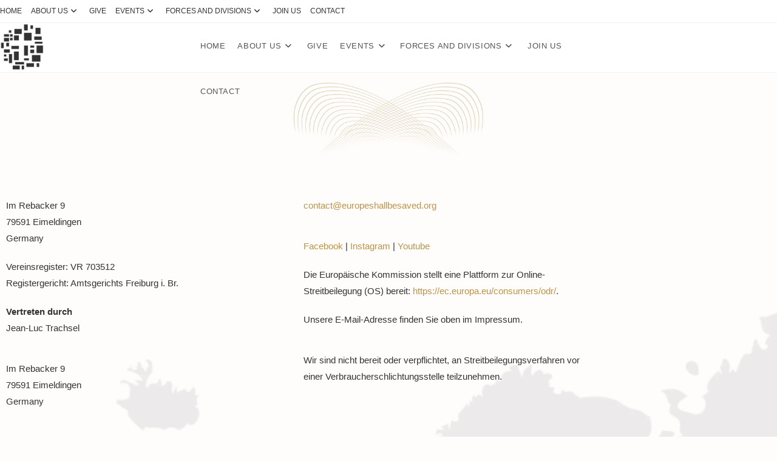

--- FILE ---
content_type: text/html; charset=UTF-8
request_url: https://europeshallbesaved.org/imprint/
body_size: 45065
content:
<!DOCTYPE html>
<html class="html" lang="en">
<head>
<meta name="viewport" content="width=device-width, initial-scale=1.0">
<meta charset="UTF-8">
<meta property="og:type" content="article"/>
<meta property="og:site_name" content="Europe Shall be Saved"/>
<meta property="og:title" content="IMPRINT"/>
<meta property="og:url" content="https://europeshallbesaved.org/imprint/"/>
<meta property="og:description" content="IMPRessum		 			Angaben gemäß § 5 TMG		 			Europe Shall Be Saved e.V. 		 		Im Rebacker 979591 EimeldingenGermanyVereinsregister: VR 703512Registergericht: Amtsgerichts Freiburg i. Br.Vertreten durchJean-Luc Trachsel		 			POSTANSCHRIFT		 		Im Rebacker 979591 EimeldingenGermany		 			REDAKTIONELL VERANTWORTLICH		 		Europe Shall Be Saved e.V.Im Rebacker 979591 EimeldingenGermany		 			EMAIL		 		contact@europeshallbesaved.org		 			ON THE WEB"/>
<meta name='robots' content='noindex, nofollow' />
<meta name="generator" content="WordPress 6.9" />
<meta name="generator" content="Site Kit by Google 1.170.0" />
<meta name="redi-version" content="1.2.7" />
<meta name="msapplication-TileImage" content="https://europeshallbesaved.org/wp-content/uploads/2022/03/cropped-ESBS_logo-final_ESBS-logo-black-270x270.png" />
<meta data-intl-tel-input-cdn-path="https://europeshallbesaved.org/wp-content/plugins/nicepage/assets/intlTelInput/" />



<link id="bv-preloaded" rel="preload" as="image" type="image/webp" media="(min-width: 1537px)" href="https://europeshallbesaved.org/wp-content/uploads/al_opt_content/IMAGE/europeshallbesaved.org/wp-content/uploads/2022/03/arcs.png.bv.webp?bv_host=europeshallbesaved.org" />
<link id="bv-preloaded" rel="preload" as="image" type="image/webp" media="(min-width: 821px) and (max-width: 1536px)" href="https://europeshallbesaved.org/wp-content/uploads/al_opt_content/IMAGE/europeshallbesaved.org/wp-content/uploads/2022/03/arcs.png.bv.webp?bv_host=europeshallbesaved.org" />
<link id="bv-preloaded" rel="preload" as="image" type="image/webp" media="(min-width: 481px) and (max-width: 820px)" href="https://europeshallbesaved.org/wp-content/uploads/al_opt_content/IMAGE/europeshallbesaved.org/wp-content/uploads/2022/03/arcs.png.bv_resized_ipad.png.bv.webp?bv_host=europeshallbesaved.org" />
<link id="bv-preloaded" rel="preload" as="image" type="image/webp" media="(max-width: 480px)" href="https://europeshallbesaved.org/wp-content/uploads/al_opt_content/IMAGE/europeshallbesaved.org/wp-content/uploads/2022/03/arcs.png.bv_resized_mobile.png.bv.webp?bv_host=europeshallbesaved.org" />
<link id="bv-preloaded" rel="preload" as="image" type="image/webp" media="(min-width: 1537px)" href="https://europeshallbesaved.org/wp-content/uploads/al_opt_content/IMAGE/europeshallbesaved.org/wp-content/uploads/2024/06/Websites-backgrounds-7.png.bv.webp?bv_host=europeshallbesaved.org" />
<link id="bv-preloaded" rel="preload" as="image" type="image/webp" media="(min-width: 821px) and (max-width: 1536px)" href="https://europeshallbesaved.org/wp-content/uploads/al_opt_content/IMAGE/europeshallbesaved.org/wp-content/uploads/2024/06/Websites-backgrounds-7.png.bv.webp?bv_host=europeshallbesaved.org" />
<link id="bv-preloaded" rel="preload" as="image" type="image/webp" media="(min-width: 481px) and (max-width: 820px)" href="https://europeshallbesaved.org/wp-content/uploads/al_opt_content/IMAGE/europeshallbesaved.org/wp-content/uploads/2024/06/Websites-backgrounds-7.png.bv_resized_desktop.png.bv.webp?bv_host=europeshallbesaved.org" />
<link id="bv-preloaded" rel="preload" as="image" type="image/webp" media="(max-width: 480px)" href="https://europeshallbesaved.org/wp-content/uploads/al_opt_content/IMAGE/europeshallbesaved.org/wp-content/uploads/2024/06/Websites-backgrounds-7.png.bv.webp?bv_host=europeshallbesaved.org" />
<style class="bv-critical-css" bv-identifier="https://europeshallbesaved.org/wp-includes/css/dist/components/style.min.css?ver=6.9" id="wp-components-css">
@keyframes components-animate__appear-animation{0%{transform:translateY(-2em) scaleY(0) scaleX(0)}to{transform:translateY(0) scaleY(1) scaleX(1)}}
@keyframes components-animate__slide-in-animation{to{transform:translateX(0)}}
@keyframes components-animate__loading{0%{opacity:.5}50%{opacity:1}to{opacity:.5}}
@keyframes components-button__busy-animation{0%{background-position:200px 0}}
@keyframes slide-in-left{0%{transform:translateX(-100%)}to{transform:translateX(0)}}
@keyframes slide-in-right{0%{transform:translateX(100%)}to{transform:translateX(0)}}
@keyframes slide-out-left{0%{transform:translateX(0)}to{transform:translateX(-100%)}}
@keyframes slide-out-right{0%{transform:translateX(0)}to{transform:translateX(100%)}}
@keyframes fade-in{0%{opacity:0}to{opacity:1}}
@keyframes fade-out{0%{opacity:1}to{opacity:0}}
@keyframes __wp-base-styles-fade-in{0%{opacity:0}to{opacity:1}}
@keyframes __wp-base-styles-fade-out{0%{opacity:1}to{opacity:0}}
@keyframes components-modal__appear-animation{0%{opacity:0;transform:scale(.9)}to{opacity:1;transform:scale(1)}}
@keyframes components-modal__disappear-animation{0%{opacity:1;transform:scale(1)}to{opacity:0;transform:scale(.9)}}
@keyframes components-resizable-box__top-bottom-animation{0%{opacity:0;transform:scaleX(0)}to{opacity:1;transform:scaleX(1)}}
@keyframes components-resizable-box__left-right-animation{0%{opacity:0;transform:scaleY(0)}to{opacity:1;transform:scaleY(1)}}
@keyframes components-button__appear-animation{0%{transform:scaleY(0)}to{transform:scaleY(1)}}
@keyframes components-validated-control__indicator-jump{0%{opacity:0;transform:translateY(-4px)}to{opacity:1;transform:translateY(0)}}
:root{--wp-admin-theme-color:#3858e9;--wp-admin-theme-color--rgb:56,88,233;--wp-admin-theme-color-darker-10:#2145e6;--wp-admin-theme-color-darker-10--rgb:33.0384615385,68.7307692308,230.4615384615;--wp-admin-theme-color-darker-20:#183ad6;--wp-admin-theme-color-darker-20--rgb:23.6923076923,58.1538461538,214.3076923077;--wp-admin-border-width-focus:2px}

</style>
<style class="bv-critical-css" bv-identifier="https://europeshallbesaved.org/wp-includes/css/dist/block-editor/style.min.css?ver=6.9" id="wp-block-editor-css">
:root{--wp-block-synced-color:#7a00df;--wp-block-synced-color--rgb:122,0,223;--wp-bound-block-color:var(--wp-block-synced-color);--wp-editor-canvas-background:#ddd;--wp-admin-theme-color:#007cba;--wp-admin-theme-color--rgb:0,124,186;--wp-admin-theme-color-darker-10:#006ba1;--wp-admin-theme-color-darker-10--rgb:0,107,160.5;--wp-admin-theme-color-darker-20:#005a87;--wp-admin-theme-color-darker-20--rgb:0,90,135;--wp-admin-border-width-focus:2px}
@keyframes hide-during-dragging{to{position:fixed;transform:translate(9999px,9999px)}}
@media (min-width:1440px){.block-editor-block-pattern-setup.view-mode-grid .block-editor-block-pattern-setup__container{column-count:3}}
@keyframes loadingpulse{0%{opacity:1}50%{opacity:0}to{opacity:1}}
@keyframes __wp-base-styles-fade-in{0%{opacity:0}to{opacity:1}}
@media (min-width:1440px){.block-editor-block-patterns-explorer .block-editor-block-patterns-list{grid-template-columns:repeat(3,1fr)}}

</style>
<style class="bv-critical-css" bv-identifier="https://europeshallbesaved.org/wp-includes/css/dist/reusable-blocks/style.min.css?ver=6.9" id="wp-reusable-blocks-css">
:root{--wp-block-synced-color:#7a00df;--wp-block-synced-color--rgb:122,0,223;--wp-bound-block-color:var(--wp-block-synced-color);--wp-editor-canvas-background:#ddd;--wp-admin-theme-color:#007cba;--wp-admin-theme-color--rgb:0,124,186;--wp-admin-theme-color-darker-10:#006ba1;--wp-admin-theme-color-darker-10--rgb:0,107,160.5;--wp-admin-theme-color-darker-20:#005a87;--wp-admin-theme-color-darker-20--rgb:0,90,135;--wp-admin-border-width-focus:2px}

</style>
<style class="bv-critical-css" bv-identifier="https://europeshallbesaved.org/wp-includes/css/dist/patterns/style.min.css?ver=6.9" id="wp-patterns-css">
:root{--wp-block-synced-color:#7a00df;--wp-block-synced-color--rgb:122,0,223;--wp-bound-block-color:var(--wp-block-synced-color);--wp-editor-canvas-background:#ddd;--wp-admin-theme-color:#007cba;--wp-admin-theme-color--rgb:0,124,186;--wp-admin-theme-color-darker-10:#006ba1;--wp-admin-theme-color-darker-10--rgb:0,107,160.5;--wp-admin-theme-color-darker-20:#005a87;--wp-admin-theme-color-darker-20--rgb:0,90,135;--wp-admin-border-width-focus:2px}

</style>
<style class="bv-critical-css" bv-identifier="https://europeshallbesaved.org/wp-includes/css/dist/editor/style.min.css?ver=6.9" id="wp-editor-css">
:root{--wp-block-synced-color:#7a00df;--wp-block-synced-color--rgb:122,0,223;--wp-bound-block-color:var(--wp-block-synced-color);--wp-editor-canvas-background:#ddd;--wp-admin-theme-color:#007cba;--wp-admin-theme-color--rgb:0,124,186;--wp-admin-theme-color-darker-10:#006ba1;--wp-admin-theme-color-darker-10--rgb:0,107,160.5;--wp-admin-theme-color-darker-20:#005a87;--wp-admin-theme-color-darker-20--rgb:0,90,135;--wp-admin-border-width-focus:2px}
@media screen and (min-width:782px) and (max-width:960px){.editor-document-bar.has-back-button .editor-document-bar__post-type-label{display:none}}
@keyframes editor-post-publish-panel__slide-in-animation{to{transform:translateX(0)}}

</style>
<style class="bv-critical-css" bv-identifier="global-styles-inline-css" id="global-styles-inline-css">
:root{--wp--preset--aspect-ratio--square: 1;--wp--preset--aspect-ratio--4-3: 4/3;--wp--preset--aspect-ratio--3-4: 3/4;--wp--preset--aspect-ratio--3-2: 3/2;--wp--preset--aspect-ratio--2-3: 2/3;--wp--preset--aspect-ratio--16-9: 16/9;--wp--preset--aspect-ratio--9-16: 9/16;--wp--preset--color--black: #000000;--wp--preset--color--cyan-bluish-gray: #abb8c3;--wp--preset--color--white: #ffffff;--wp--preset--color--pale-pink: #f78da7;--wp--preset--color--vivid-red: #cf2e2e;--wp--preset--color--luminous-vivid-orange: #ff6900;--wp--preset--color--luminous-vivid-amber: #fcb900;--wp--preset--color--light-green-cyan: #7bdcb5;--wp--preset--color--vivid-green-cyan: #00d084;--wp--preset--color--pale-cyan-blue: #8ed1fc;--wp--preset--color--vivid-cyan-blue: #0693e3;--wp--preset--color--vivid-purple: #9b51e0;--wp--preset--gradient--vivid-cyan-blue-to-vivid-purple: linear-gradient(135deg,rgb(6,147,227) 0%,rgb(155,81,224) 100%);--wp--preset--gradient--light-green-cyan-to-vivid-green-cyan: linear-gradient(135deg,rgb(122,220,180) 0%,rgb(0,208,130) 100%);--wp--preset--gradient--luminous-vivid-amber-to-luminous-vivid-orange: linear-gradient(135deg,rgb(252,185,0) 0%,rgb(255,105,0) 100%);--wp--preset--gradient--luminous-vivid-orange-to-vivid-red: linear-gradient(135deg,rgb(255,105,0) 0%,rgb(207,46,46) 100%);--wp--preset--gradient--very-light-gray-to-cyan-bluish-gray: linear-gradient(135deg,rgb(238,238,238) 0%,rgb(169,184,195) 100%);--wp--preset--gradient--cool-to-warm-spectrum: linear-gradient(135deg,rgb(74,234,220) 0%,rgb(151,120,209) 20%,rgb(207,42,186) 40%,rgb(238,44,130) 60%,rgb(251,105,98) 80%,rgb(254,248,76) 100%);--wp--preset--gradient--blush-light-purple: linear-gradient(135deg,rgb(255,206,236) 0%,rgb(152,150,240) 100%);--wp--preset--gradient--blush-bordeaux: linear-gradient(135deg,rgb(254,205,165) 0%,rgb(254,45,45) 50%,rgb(107,0,62) 100%);--wp--preset--gradient--luminous-dusk: linear-gradient(135deg,rgb(255,203,112) 0%,rgb(199,81,192) 50%,rgb(65,88,208) 100%);--wp--preset--gradient--pale-ocean: linear-gradient(135deg,rgb(255,245,203) 0%,rgb(182,227,212) 50%,rgb(51,167,181) 100%);--wp--preset--gradient--electric-grass: linear-gradient(135deg,rgb(202,248,128) 0%,rgb(113,206,126) 100%);--wp--preset--gradient--midnight: linear-gradient(135deg,rgb(2,3,129) 0%,rgb(40,116,252) 100%);--wp--preset--font-size--small: 13px;--wp--preset--font-size--medium: 20px;--wp--preset--font-size--large: 36px;--wp--preset--font-size--x-large: 42px;--wp--preset--spacing--20: 0.44rem;--wp--preset--spacing--30: 0.67rem;--wp--preset--spacing--40: 1rem;--wp--preset--spacing--50: 1.5rem;--wp--preset--spacing--60: 2.25rem;--wp--preset--spacing--70: 3.38rem;--wp--preset--spacing--80: 5.06rem;--wp--preset--shadow--natural: 6px 6px 9px rgba(0, 0, 0, 0.2);--wp--preset--shadow--deep: 12px 12px 50px rgba(0, 0, 0, 0.4);--wp--preset--shadow--sharp: 6px 6px 0px rgba(0, 0, 0, 0.2);--wp--preset--shadow--outlined: 6px 6px 0px -3px rgb(255, 255, 255), 6px 6px rgb(0, 0, 0);--wp--preset--shadow--crisp: 6px 6px 0px rgb(0, 0, 0);}

</style>
<style class="bv-critical-css" bv-identifier="https://europeshallbesaved.org/wp-content/plugins/contact-form-7/includes/css/styles.css?ver=6.1.4" id="contact-form-7-css">
@keyframes spin {
	from {
		transform: rotate(0deg);
	}

	to {
		transform: rotate(360deg);
	}
}
@keyframes blink {
	from {
		opacity: 0;
	}

	50% {
		opacity: 1;
	}

	to {
		opacity: 0;
	}
}

</style>
<style class="bv-critical-css" bv-identifier="https://europeshallbesaved.org/wp-content/plugins/cookie-law-info/legacy/public/css/cookie-law-info-public.css?ver=3.3.9.1" id="cookie-law-info-css">
#cookie-law-info-bar {
	font-size: 15px;
	margin: 0 auto;
	padding: 12px 10px;
	position: absolute;
	text-align: center;
	box-sizing: border-box;
	width:100%;
	z-index: 9999;
	/* box-shadow:rgba(0,0,0,.5) 0px 5px 50px; */
	display: none;
	left:0px;
	font-weight:300;
	box-shadow: 0 -1px 10px 0 rgba(172, 171, 171, 0.3);
}
#cookie-law-info-again {
	font-size: 10pt;
	margin: 0;
	padding:5px 10px;
	text-align: center;
	z-index: 9999;
	cursor: pointer;
	box-shadow: #161616 2px 2px 5px 2px;
}
#cookie-law-info-bar span {
	vertical-align: middle;
}
.cli-plugin-button, .cli-plugin-button:visited {
	display: inline-block;
	padding: 9px 12px;
	color: #fff;
	text-decoration: none;
	position: relative;
	cursor: pointer;
	margin-left: 5px;
	text-decoration: none;
}
.cli-plugin-button, .cli-plugin-button:visited,
	.medium.cli-plugin-button, .medium.cli-plugin-button:visited {
	font-size: 13px;
	font-weight: 400;
	line-height: 1;
}
.cli-plugin-button{ margin-top:5px; }

</style>
<style class="bv-critical-css" bv-identifier="https://europeshallbesaved.org/wp-content/plugins/cookie-law-info/legacy/public/css/cookie-law-info-gdpr.css?ver=3.3.9.1" id="cookie-law-info-gdpr-css">
.cli-modal-backdrop {
	position: fixed;
	top: 0;
	right: 0;
	bottom: 0;
	left: 0;
	z-index: 1040;
	background-color: #000;
	display: none;
}
.cli-modal-backdrop.cli-fade {
  opacity: 0
}
.cli-fade {
	transition: opacity .15s linear;
}
.cli-modal-backdrop {
	position: fixed;
	top: 0;
	right: 0;
	bottom: 0;
	left: 0;
	z-index: 1040;
	background-color: #000;
	-webkit-transform:scale(0);
	transform:scale(0);
	transition: opacity ease-in-out 0.5s;
}
.cli-modal-backdrop.cli-fade {
  opacity: 0;

}
.cli-modal {
	position: fixed;
	top: 0;
	right: 0;
	bottom: 0;
	left: 0;
	z-index: 99999;
	transform: scale(0);
	overflow: hidden;
	outline: 0;
	display: none;
}
@keyframes blowUpContent {
	0% {
	  transform: scale(1);
	  opacity: 1;
	}
	99.9% {
	  transform: scale(2);
	  opacity: 0;
	}
	100% {
	  transform: scale(0);
	}
  }
@keyframes blowUpContentTwo {
	0% {
	  transform: scale(2);
	  opacity: 0;
	}
	100% {
	  transform: scale(1);
	  opacity: 1;
	}
  }
@keyframes blowUpModal {
	0% {
	  transform: scale(0);
	}
	100% {
	  transform: scale(1);
	}
  }
@keyframes blowUpModalTwo {
	0% {
	  transform: scale(1);
	  opacity: 1;
	}
	50% {
		transform: scale(0.5);
		opacity: 0;
	  }
	100% {
	  transform: scale(0);
	  opacity: 0;
	}
  }
.cli_settings_button
{
	cursor: pointer;
}
.cli-bar-container{
	float: none;
	margin: 0 auto;
	display: -webkit-box;
	display: -moz-box;
	display: -ms-flexbox;
	display: -webkit-flex;
	display: flex;
	justify-content: space-between;
	-webkit-box-align: center;
	-moz-box-align: center;
	-ms-flex-align: center;
	-webkit-align-items: center;
	align-items: center;
}
.cli-bar-btn_container {
	margin-left: 20px;
	display: -webkit-box;
	display: -moz-box;
	display: -ms-flexbox;
	display: -webkit-flex;
	display: flex;
	-webkit-box-align: center;
	-moz-box-align: center;
	-ms-flex-align: center;
	-webkit-align-items: center;
	align-items: center;
	flex-wrap: nowrap;
}
.cli-style-v2 a
{
	cursor: pointer;
}
.cli-bar-btn_container a {
	white-space: nowrap;
}
.cli-style-v2
{
	font-size: 11pt;
	line-height: 18px;
	font-weight:normal;
}
.cli-style-v2 .cli-bar-message {
	width: 70%;
	text-align: left;
}
.cli-style-v2 .cli-bar-btn_container .cli_action_button ,
.cli-style-v2 .cli-bar-btn_container .cli-plugin-main-link,
.cli-style-v2 .cli-bar-btn_container .cli_settings_button
{
	margin-left: 5px;
}
#cookie-law-info-bar[data-cli-style="cli-style-v2"]
{
	padding: 14px 25px;
}
.cli-style-v2 .cli-bar-btn_container .cli-plugin-button {
	margin-top: 5px;
	margin-bottom: 5px;
}
@media (max-width: 985px) {.cli-style-v2 .cli-bar-message
	{
		width:100%;
	}}@media (max-width: 985px) {.cli-style-v2.cli-bar-container
	{
		justify-content:left;
		flex-wrap: wrap;
	}}@media (max-width: 985px) {.cli-style-v2 .cli-bar-btn_container {
		margin-left:0px;
		margin-top: 10px;
	}}@media (max-width: 985px) {#cookie-law-info-bar[data-cli-style="cli-style-v2"],#cookie-law-info-bar[data-cli-style="cli-style-v2"][data-cli-type="widget"],#cookie-law-info-bar[data-cli-style="cli-style-v2"][data-cli-type="popup"]
	{
		padding: 25px 25px;
	}}@media only screen and (max-width: 479px) and (min-width: 320px){}@media only screen and (max-width: 479px) and (min-width: 320px){.cli-style-v2 .cli-bar-btn_container {
		flex-wrap: wrap;
	}}
</style>
<style class="bv-critical-css" bv-identifier="https://europeshallbesaved.org/wp-content/plugins/the-post-grid/assets/vendor/font-awesome/css/font-awesome.min.css?ver=7.8.8" id="rt-fontawsome-css">
.fa{font-family:var(--fa-style-family,"Font Awesome 6 Free");font-weight:var(--fa-style,900)}.fa,.fa-brands,.fa-classic,.fa-regular,.fa-sharp,.fa-solid,.fab,.far,.fas{-moz-osx-font-smoothing:grayscale;-webkit-font-smoothing:antialiased;display:var(--fa-display,inline-block);font-style:normal;font-variant:normal;line-height:1;text-rendering:auto}
@-webkit-keyframes fa-beat{0%,90%{-webkit-transform:scale(1);transform:scale(1)}45%{-webkit-transform:scale(var(--fa-beat-scale,1.25));transform:scale(var(--fa-beat-scale,1.25))}}
@keyframes fa-beat{0%,90%{-webkit-transform:scale(1);transform:scale(1)}45%{-webkit-transform:scale(var(--fa-beat-scale,1.25));transform:scale(var(--fa-beat-scale,1.25))}}
@-webkit-keyframes fa-bounce{0%{-webkit-transform:scale(1) translateY(0);transform:scale(1) translateY(0)}10%{-webkit-transform:scale(var(--fa-bounce-start-scale-x,1.1),var(--fa-bounce-start-scale-y,.9)) translateY(0);transform:scale(var(--fa-bounce-start-scale-x,1.1),var(--fa-bounce-start-scale-y,.9)) translateY(0)}30%{-webkit-transform:scale(var(--fa-bounce-jump-scale-x,.9),var(--fa-bounce-jump-scale-y,1.1)) translateY(var(--fa-bounce-height,-.5em));transform:scale(var(--fa-bounce-jump-scale-x,.9),var(--fa-bounce-jump-scale-y,1.1)) translateY(var(--fa-bounce-height,-.5em))}50%{-webkit-transform:scale(var(--fa-bounce-land-scale-x,1.05),var(--fa-bounce-land-scale-y,.95)) translateY(0);transform:scale(var(--fa-bounce-land-scale-x,1.05),var(--fa-bounce-land-scale-y,.95)) translateY(0)}57%{-webkit-transform:scale(1) translateY(var(--fa-bounce-rebound,-.125em));transform:scale(1) translateY(var(--fa-bounce-rebound,-.125em))}64%{-webkit-transform:scale(1) translateY(0);transform:scale(1) translateY(0)}to{-webkit-transform:scale(1) translateY(0);transform:scale(1) translateY(0)}}
@keyframes fa-bounce{0%{-webkit-transform:scale(1) translateY(0);transform:scale(1) translateY(0)}10%{-webkit-transform:scale(var(--fa-bounce-start-scale-x,1.1),var(--fa-bounce-start-scale-y,.9)) translateY(0);transform:scale(var(--fa-bounce-start-scale-x,1.1),var(--fa-bounce-start-scale-y,.9)) translateY(0)}30%{-webkit-transform:scale(var(--fa-bounce-jump-scale-x,.9),var(--fa-bounce-jump-scale-y,1.1)) translateY(var(--fa-bounce-height,-.5em));transform:scale(var(--fa-bounce-jump-scale-x,.9),var(--fa-bounce-jump-scale-y,1.1)) translateY(var(--fa-bounce-height,-.5em))}50%{-webkit-transform:scale(var(--fa-bounce-land-scale-x,1.05),var(--fa-bounce-land-scale-y,.95)) translateY(0);transform:scale(var(--fa-bounce-land-scale-x,1.05),var(--fa-bounce-land-scale-y,.95)) translateY(0)}57%{-webkit-transform:scale(1) translateY(var(--fa-bounce-rebound,-.125em));transform:scale(1) translateY(var(--fa-bounce-rebound,-.125em))}64%{-webkit-transform:scale(1) translateY(0);transform:scale(1) translateY(0)}to{-webkit-transform:scale(1) translateY(0);transform:scale(1) translateY(0)}}
@-webkit-keyframes fa-fade{50%{opacity:var(--fa-fade-opacity,.4)}}
@keyframes fa-fade{50%{opacity:var(--fa-fade-opacity,.4)}}
@-webkit-keyframes fa-beat-fade{0%,to{opacity:var(--fa-beat-fade-opacity,.4);-webkit-transform:scale(1);transform:scale(1)}50%{opacity:1;-webkit-transform:scale(var(--fa-beat-fade-scale,1.125));transform:scale(var(--fa-beat-fade-scale,1.125))}}
@keyframes fa-beat-fade{0%,to{opacity:var(--fa-beat-fade-opacity,.4);-webkit-transform:scale(1);transform:scale(1)}50%{opacity:1;-webkit-transform:scale(var(--fa-beat-fade-scale,1.125));transform:scale(var(--fa-beat-fade-scale,1.125))}}
@-webkit-keyframes fa-flip{50%{-webkit-transform:rotate3d(var(--fa-flip-x,0),var(--fa-flip-y,1),var(--fa-flip-z,0),var(--fa-flip-angle,-180deg));transform:rotate3d(var(--fa-flip-x,0),var(--fa-flip-y,1),var(--fa-flip-z,0),var(--fa-flip-angle,-180deg))}}
@keyframes fa-flip{50%{-webkit-transform:rotate3d(var(--fa-flip-x,0),var(--fa-flip-y,1),var(--fa-flip-z,0),var(--fa-flip-angle,-180deg));transform:rotate3d(var(--fa-flip-x,0),var(--fa-flip-y,1),var(--fa-flip-z,0),var(--fa-flip-angle,-180deg))}}
@-webkit-keyframes fa-shake{0%{-webkit-transform:rotate(-15deg);transform:rotate(-15deg)}4%{-webkit-transform:rotate(15deg);transform:rotate(15deg)}8%,24%{-webkit-transform:rotate(-18deg);transform:rotate(-18deg)}12%,28%{-webkit-transform:rotate(18deg);transform:rotate(18deg)}16%{-webkit-transform:rotate(-22deg);transform:rotate(-22deg)}20%{-webkit-transform:rotate(22deg);transform:rotate(22deg)}32%{-webkit-transform:rotate(-12deg);transform:rotate(-12deg)}36%{-webkit-transform:rotate(12deg);transform:rotate(12deg)}40%,to{-webkit-transform:rotate(0deg);transform:rotate(0deg)}}
@keyframes fa-shake{0%{-webkit-transform:rotate(-15deg);transform:rotate(-15deg)}4%{-webkit-transform:rotate(15deg);transform:rotate(15deg)}8%,24%{-webkit-transform:rotate(-18deg);transform:rotate(-18deg)}12%,28%{-webkit-transform:rotate(18deg);transform:rotate(18deg)}16%{-webkit-transform:rotate(-22deg);transform:rotate(-22deg)}20%{-webkit-transform:rotate(22deg);transform:rotate(22deg)}32%{-webkit-transform:rotate(-12deg);transform:rotate(-12deg)}36%{-webkit-transform:rotate(12deg);transform:rotate(12deg)}40%,to{-webkit-transform:rotate(0deg);transform:rotate(0deg)}}
@-webkit-keyframes fa-spin{0%{-webkit-transform:rotate(0deg);transform:rotate(0deg)}to{-webkit-transform:rotate(1turn);transform:rotate(1turn)}}
@keyframes fa-spin{0%{-webkit-transform:rotate(0deg);transform:rotate(0deg)}to{-webkit-transform:rotate(1turn);transform:rotate(1turn)}}
.fa-bars:before,.fa-navicon:before{content:"\f0c9"}
.fa-angle-down:before{content:"\f107"}
:host,:root{--fa-style-family-brands:"Font Awesome 6 Brands";--fa-font-brands:normal 400 1em/1 "Font Awesome 6 Brands"}
:host,:root{--fa-font-regular:normal 400 1em/1 "Font Awesome 6 Free"}
:host,:root{--fa-style-family-classic:"Font Awesome 6 Free";--fa-font-solid:normal 900 1em/1 "Font Awesome 6 Free"}










</style>
<style class="bv-critical-css" bv-identifier="https://europeshallbesaved.org/wp-content/plugins/the-post-grid/assets/css/thepostgrid.min.css?ver=7.8.8" id="rt-tpg-css">
img,svg{vertical-align:middle}a:link,a:visited{transition:all .31s ease}
@keyframes ball-scale-multiple{0%{opacity:0;transform:scale(0)}5%{opacity:.75}to{opacity:0;transform:scale(1)}}
@keyframes ball-clip-rotate{0%{transform:rotate(0deg)}50%{transform:rotate(180deg)}to{transform:rotate(1turn)}}
@media (min-width:768px) and (max-width:991px){.tpg-even.layout4 .even-grid-item:nth-of-type(4n+2) .rt-holder [class*=rt-col]:first-child,.tpg-even.layout4 .even-grid-item:nth-of-type(4n+3) .rt-holder [class*=rt-col]:first-child{order:2}}
@media (min-width:768px) and (max-width:991px){.rt-tpg-container .rt-row.grid-layout2 .rt-col-sm-3:nth-child(8n+5) .rt-el-content-wrapper-flex,.rt-tpg-container .rt-row.grid-layout2 .rt-col-sm-3:nth-child(8n+6) .rt-el-content-wrapper-flex,.rt-tpg-container .rt-row.grid-layout2 .rt-col-sm-3:nth-child(8n+7) .rt-el-content-wrapper-flex,.rt-tpg-container .rt-row.grid-layout2 .rt-col-sm-3:nth-child(8n+8) .rt-el-content-wrapper-flex,.rt-tpg-container .rt-row.grid-layout2 .rt-col-sm-4:nth-child(6n+4) .rt-el-content-wrapper-flex,.rt-tpg-container .rt-row.grid-layout2 .rt-col-sm-4:nth-child(6n+5) .rt-el-content-wrapper-flex,.rt-tpg-container .rt-row.grid-layout2 .rt-col-sm-4:nth-child(6n+6) .rt-el-content-wrapper-flex,.rt-tpg-container .rt-row.grid-layout2 .rt-col-sm-6:nth-child(4n+3) .rt-el-content-wrapper-flex,.rt-tpg-container .rt-row.grid-layout2 .rt-col-sm-6:nth-child(4n+4) .rt-el-content-wrapper-flex,.rt-tpg-container .rt-row.grid-layout2 .rt-col-sm-12:nth-child(2n) .rt-el-content-wrapper-flex{flex-direction:row-reverse}}

</style>
<style class="bv-critical-css" bv-identifier="https://europeshallbesaved.org/wp-content/themes/oceanwp/assets/fonts/fontawesome/css/all.min.css?ver=6.7.2" id="font-awesome-css">
.fa{font-family:var(--fa-style-family,"Font Awesome 6 Free");font-weight:var(--fa-style,900)}.fa,.fa-brands,.fa-regular,.fa-solid,.fab,.far,.fas{-moz-osx-font-smoothing:grayscale;-webkit-font-smoothing:antialiased;display:var(--fa-display,inline-block);font-style:normal;font-variant:normal;line-height:1;text-rendering:auto}.fa-brands:before,.fa-regular:before,.fa-solid:before,.fa:before,.fab:before,.far:before,.fas:before{content:var(--fa)}
@keyframes fa-beat{0%,90%{transform:scale(1)}45%{transform:scale(var(--fa-beat-scale,1.25))}}
@keyframes fa-bounce{0%{transform:scale(1) translateY(0)}10%{transform:scale(var(--fa-bounce-start-scale-x,1.1),var(--fa-bounce-start-scale-y,.9)) translateY(0)}30%{transform:scale(var(--fa-bounce-jump-scale-x,.9),var(--fa-bounce-jump-scale-y,1.1)) translateY(var(--fa-bounce-height,-.5em))}50%{transform:scale(var(--fa-bounce-land-scale-x,1.05),var(--fa-bounce-land-scale-y,.95)) translateY(0)}57%{transform:scale(1) translateY(var(--fa-bounce-rebound,-.125em))}64%{transform:scale(1) translateY(0)}to{transform:scale(1) translateY(0)}}
@keyframes fa-fade{50%{opacity:var(--fa-fade-opacity,.4)}}
@keyframes fa-beat-fade{0%,to{opacity:var(--fa-beat-fade-opacity,.4);transform:scale(1)}50%{opacity:1;transform:scale(var(--fa-beat-fade-scale,1.125))}}
@keyframes fa-flip{50%{transform:rotate3d(var(--fa-flip-x,0),var(--fa-flip-y,1),var(--fa-flip-z,0),var(--fa-flip-angle,-180deg))}}
@keyframes fa-shake{0%{transform:rotate(-15deg)}4%{transform:rotate(15deg)}8%,24%{transform:rotate(-18deg)}12%,28%{transform:rotate(18deg)}16%{transform:rotate(-22deg)}20%{transform:rotate(22deg)}32%{transform:rotate(-12deg)}36%{transform:rotate(12deg)}40%,to{transform:rotate(0deg)}}
@keyframes fa-spin{0%{transform:rotate(0deg)}to{transform:rotate(1turn)}}
.fa-bars,.fa-navicon{--fa:"\f0c9"}
.fa-angle-down{--fa:"\f107"}
:host,:root{--fa-style-family-brands:"Font Awesome 6 Brands";--fa-font-brands:normal 400 1em/1 "Font Awesome 6 Brands"}
:host,:root{--fa-font-regular:normal 400 1em/1 "Font Awesome 6 Free"}
:host,:root{--fa-style-family-classic:"Font Awesome 6 Free";--fa-font-solid:normal 900 1em/1 "Font Awesome 6 Free"}










</style>
<style class="bv-critical-css" bv-identifier="https://europeshallbesaved.org/wp-content/themes/oceanwp/assets/css/third/simple-line-icons.min.css?ver=2.4.0" id="simple-line-icons-css">
.icon-user,.icon-people,.icon-user-female,.icon-user-follow,.icon-user-following,.icon-user-unfollow,.icon-login,.icon-logout,.icon-emotsmile,.icon-phone,.icon-call-end,.icon-call-in,.icon-call-out,.icon-map,.icon-location-pin,.icon-direction,.icon-directions,.icon-compass,.icon-layers,.icon-menu,.icon-list,.icon-options-vertical,.icon-options,.icon-arrow-down,.icon-arrow-left,.icon-arrow-right,.icon-arrow-up,.icon-arrow-up-circle,.icon-arrow-left-circle,.icon-arrow-right-circle,.icon-arrow-down-circle,.icon-check,.icon-clock,.icon-plus,.icon-minus,.icon-close,.icon-exclamation,.icon-organization,.icon-trophy,.icon-screen-smartphone,.icon-screen-desktop,.icon-plane,.icon-notebook,.icon-mustache,.icon-mouse,.icon-magnet,.icon-energy,.icon-disc,.icon-cursor,.icon-cursor-move,.icon-crop,.icon-chemistry,.icon-speedometer,.icon-shield,.icon-screen-tablet,.icon-magic-wand,.icon-hourglass,.icon-graduation,.icon-ghost,.icon-game-controller,.icon-fire,.icon-eyeglass,.icon-envelope-open,.icon-envelope-letter,.icon-bell,.icon-badge,.icon-anchor,.icon-wallet,.icon-vector,.icon-speech,.icon-puzzle,.icon-printer,.icon-present,.icon-playlist,.icon-pin,.icon-picture,.icon-handbag,.icon-globe-alt,.icon-globe,.icon-folder-alt,.icon-folder,.icon-film,.icon-feed,.icon-drop,.icon-drawer,.icon-docs,.icon-doc,.icon-diamond,.icon-cup,.icon-calculator,.icon-bubbles,.icon-briefcase,.icon-book-open,.icon-basket-loaded,.icon-basket,.icon-bag,.icon-action-undo,.icon-action-redo,.icon-wrench,.icon-umbrella,.icon-trash,.icon-tag,.icon-support,.icon-frame,.icon-size-fullscreen,.icon-size-actual,.icon-shuffle,.icon-share-alt,.icon-share,.icon-rocket,.icon-question,.icon-pie-chart,.icon-pencil,.icon-note,.icon-loop,.icon-home,.icon-grid,.icon-graph,.icon-microphone,.icon-music-tone-alt,.icon-music-tone,.icon-earphones-alt,.icon-earphones,.icon-equalizer,.icon-like,.icon-dislike,.icon-control-start,.icon-control-rewind,.icon-control-play,.icon-control-pause,.icon-control-forward,.icon-control-end,.icon-volume-1,.icon-volume-2,.icon-volume-off,.icon-calendar,.icon-bulb,.icon-chart,.icon-ban,.icon-bubble,.icon-camrecorder,.icon-camera,.icon-cloud-download,.icon-cloud-upload,.icon-envelope,.icon-eye,.icon-flag,.icon-heart,.icon-info,.icon-key,.icon-link,.icon-lock,.icon-lock-open,.icon-magnifier,.icon-magnifier-add,.icon-magnifier-remove,.icon-paper-clip,.icon-paper-plane,.icon-power,.icon-refresh,.icon-reload,.icon-settings,.icon-star,.icon-symbol-female,.icon-symbol-male,.icon-target,.icon-credit-card,.icon-paypal,.icon-social-tumblr,.icon-social-twitter,.icon-social-facebook,.icon-social-instagram,.icon-social-linkedin,.icon-social-pinterest,.icon-social-github,.icon-social-google,.icon-social-reddit,.icon-social-skype,.icon-social-dribbble,.icon-social-behance,.icon-social-foursqare,.icon-social-soundcloud,.icon-social-spotify,.icon-social-stumbleupon,.icon-social-youtube,.icon-social-dropbox{font-family:'simple-line-icons';speak:none;font-style:normal;font-weight:normal;font-variant:normal;text-transform:none;line-height:1;-webkit-font-smoothing:antialiased;-moz-osx-font-smoothing:grayscale}
.icon-close:before{content:"\e082"}
.icon-magnifier:before{content:"\e090"}

</style>
<style class="bv-critical-css" bv-identifier="https://europeshallbesaved.org/wp-content/themes/oceanwp/assets/css/style.min.css?ver=4.1.4" id="oceanwp-style-css">
html,body,div,span,applet,object,iframe,h1,h2,h3,h4,h5,h6,p,blockquote,pre,a,abbr,acronym,address,big,cite,code,del,dfn,em,img,ins,kbd,q,s,samp,small,strike,strong,sub,sup,tt,var,b,u,i,center,dl,dt,dd,ol,ul,li,fieldset,form,label,legend,table,caption,tbody,tfoot,thead,tr,th,td,article,aside,canvas,details,embed,figure,figcaption,footer,header,hgroup,menu,nav,output,ruby,section,summary,time,mark,audio,video{margin:0;padding:0;border:0;outline:0;font-size:100%;font:inherit;vertical-align:baseline;font-family:inherit;font-size:100%;font-style:inherit;font-weight:inherit}article,aside,details,figcaption,figure,footer,header,hgroup,menu,nav,section{display:block}html{font-size:62.5%;overflow-y:scroll;-webkit-text-size-adjust:100%;-ms-text-size-adjust:100%}*,*:before,*:after{-webkit-box-sizing:border-box;-moz-box-sizing:border-box;box-sizing:border-box}article,aside,details,figcaption,figure,footer,header,main,nav,section{display:block}
a img{border:0}img{max-width:100%;height:auto}
html{-ms-overflow-x:hidden;overflow-x:hidden}body{font-family:"Open Sans",sans-serif;font-size:14px;line-height:1.8;color:#4a4a4a;overflow-wrap:break-word;word-wrap:break-word}body{background-color:#fff}
dfn,cite,em,i{font-style:italic}body .oceanwp-row{margin:0 -0.625rem}body .oceanwp-row .col{float:left;margin:0 0 1.25rem;padding:0 .625rem}
body .oceanwp-row .span_1_of_4{width:25%}
.count-1,.col-1,.col.first{clear:both;margin-left:0}
.screen-reader-text{border:0;clip:rect(1px, 1px, 1px, 1px);clip-path:inset(50%);height:1px;margin:-1px;font-size:14px !important;font-weight:400;overflow:hidden;padding:0;position:absolute !important;width:1px;word-wrap:normal !important}
@media only screen and (min-width: 768px)and (max-width: 959px){body .oceanwp-row .span_1_of_4.col-3.col{margin-left:0;clear:both}body .oceanwp-row .span_1_of_4.col:not(.product),body .oceanwp-isotope-grid .span_1_of_4.col{width:50%}}
html{font-family:sans-serif;-ms-text-size-adjust:100%;-webkit-text-size-adjust:100%}body{margin:0}article,aside,details,figcaption,figure,footer,header,hgroup,main,menu,nav,section,summary{display:block}
a{background-color:rgba(0,0,0,0)}
b,strong{font-weight:600}
img{border:0}
button,input,optgroup,select,textarea{color:inherit;font:inherit;margin:0}button{overflow:visible}button,select{text-transform:none}button,html input[type=button],input[type=reset],input[type=submit]{-webkit-appearance:button;cursor:pointer}
input{line-height:normal}
input[type=search]::-webkit-search-cancel-button,input[type=search]::-webkit-search-decoration{-webkit-appearance:none}
.container{width:1200px;max-width:90%;margin:0 auto}#wrap{position:relative}#main{position:relative}
@media only screen and (min-width: 768px)and (max-width: 959px){body.boxed-layout #wrap,body.boxed-layout .parallax-footer{width:auto !important}}
@media only screen and (max-width: 767px){#wrap{width:100% !important}}img{max-width:100%;height:auto;vertical-align:middle}
.col:after,.clr:after,.group:after,dl:after,.left_float:after,.right_float:after{content:"";display:block;visibility:hidden;clear:both;zoom:1;height:0}
a{color:#333}
a,a:hover,a:focus{text-decoration:none;-webkit-transition:all .3s ease;-moz-transition:all .3s ease;-ms-transition:all .3s ease;-o-transition:all .3s ease;transition:all .3s ease}
p{margin:0 0 20px}
ul,ol{margin:15px 0 15px 20px}
li ul,li ol{margin:0 0 0 25px}
form input[type=text],form input[type=password],form input[type=email],form input[type=url],form input[type=date],form input[type=month],form input[type=time],form input[type=datetime],form input[type=datetime-local],form input[type=week],form input[type=number],form input[type=search],form input[type=tel],form input[type=color],form select,form textarea{display:inline-block;min-height:40px;width:100%;font-size:14px;line-height:1.8;padding:6px 12px;vertical-align:middle;background-color:rgba(0,0,0,0);color:#333;border:1px solid #ddd;-webkit-border-radius:3px;-moz-border-radius:3px;-ms-border-radius:3px;border-radius:3px;-webkit-transition:all .3s ease;-moz-transition:all .3s ease;-ms-transition:all .3s ease;-o-transition:all .3s ease;transition:all .3s ease}
input[type=text],input[type=password],input[type=email],input[type=url],input[type=search],textarea{-webkit-appearance:none}input[type=search]::-webkit-search-decoration,input[type=search]::-webkit-search-cancel-button,input[type=search]::-webkit-search-results-button,input[type=search]::-webkit-search-results-decoration{display:none}
input[type=button],input[type=reset],input[type=submit],button[type=submit],.button,body div.wpforms-container-full .wpforms-form input[type=submit],body div.wpforms-container-full .wpforms-form button[type=submit],body div.wpforms-container-full .wpforms-form .wpforms-page-button,.woocommerce-cart .wp-element-button,.woocommerce-checkout .wp-element-button,.wp-block-button__link{display:inline-block;font-family:inherit;background-color:#13aff0;color:#fff;font-size:12px;font-weight:600;text-transform:uppercase;margin:0;padding:14px 20px;border:0;cursor:pointer;text-align:center;letter-spacing:.1em;line-height:1;-webkit-transition:all .3s ease;-moz-transition:all .3s ease;-ms-transition:all .3s ease;-o-transition:all .3s ease;transition:all .3s ease}
#top-bar-wrap{position:relative;background-color:#fff;font-size:12px;border-bottom:1px solid #f1f1f1;z-index:101}#top-bar{padding:8px 0}#top-bar-inner{position:relative}.top-bar-left{float:left}
@media only screen and (max-width: 767px){#top-bar{padding:20px 0}}@media screen and (max-width: 782px){#top-bar-wrap{z-index:100}}@media only screen and (max-width: 767px){#top-bar-content,#top-bar-social-alt{float:none;text-align:center}}#top-bar-nav,#top-bar-nav>li{display:inline-block}
#top-bar-nav>ul>li{display:inline-block;float:none;margin-right:15px}#top-bar-nav>ul>li:last-child{margin-right:0}#top-bar-nav>ul>li a .nav-arrow{margin-left:4px;margin-right:0}
@media only screen and (max-width: 767px){}@media only screen and (max-width: 767px){#top-bar-nav{float:none;text-align:center}}#site-header{position:relative;width:100%;background-color:#fff;border-bottom:1px solid #f1f1f1;z-index:100}
#site-header-inner{position:relative;height:100%}#site-logo{float:left;height:100%;display:table}#site-logo #site-logo-inner{display:table-cell;vertical-align:middle;height:74px}#site-logo #site-logo-inner a{background-color:rgba(0,0,0,0) !important}#site-logo #site-logo-inner a img{width:auto;vertical-align:middle;-webkit-transition:all .3s ease-in-out;-moz-transition:all .3s ease-in-out;-ms-transition:all .3s ease-in-out;-o-transition:all .3s ease-in-out;transition:all .3s ease-in-out}
@media only screen and (max-width: 767px){#site-logo{margin-top:0px !important;margin-bottom:0px !important}}@-webkit-keyframes blink{0%{-webkit-opacity:1}50%{-webkit-opacity:0}100%{-webkit-opacity:1}}
@keyframes blink{0%{opacity:1}50%{opacity:0}100%{opacity:1}}
#site-navigation-wrap{float:right;position:relative;right:-15px}#site-navigation-wrap .dropdown-menu{list-style:none;margin:0;padding:0}#site-navigation-wrap .dropdown-menu>li{float:left;position:relative}#site-navigation-wrap .dropdown-menu>li>a{display:block;font-size:13px;line-height:74px;color:#555;padding:0 15px;letter-spacing:.6px}
#site-navigation-wrap .dropdown-menu>li>a .nav-arrow{padding-left:6px;line-height:1}
.center-menu #site-navigation-wrap{position:absolute;float:none;left:50%;right:auto;-webkit-transform:translateX(-50%);-moz-transform:translateX(-50%);-ms-transform:translateX(-50%);-o-transform:translateX(-50%);transform:translateX(-50%)}.sf-menu,.sf-menu *{margin:0;padding:0;list-style:none}.sf-menu li.menu-item{position:relative;white-space:nowrap;white-space:normal}
.sf-menu ul.sub-menu{position:absolute;visibility:hidden;top:100%;left:0;z-index:9999}.sf-menu>li{float:left}
.sf-menu a.menu-link{display:block;position:relative;zoom:1}
.dropdown-menu,.dropdown-menu *{margin:0;padding:0;list-style:none}.dropdown-menu .sub-menu{display:none;position:absolute;top:100%;left:0;background-color:#fff;border-top:3px solid #13aff0;min-width:180px;line-height:1;text-align:left;z-index:999;-webkit-box-shadow:0 2px 6px rgba(0,0,0,.1);-moz-box-shadow:0 2px 6px rgba(0,0,0,.1);box-shadow:0 2px 6px rgba(0,0,0,.1)}
.no-top-border .sub-menu{border:none}
.dropdown-menu li a.menu-link i{padding-right:5px}
.oceanwp-mobile-menu-icon{display:none;position:relative}
.oceanwp-mobile-menu-icon.mobile-left{float:left}.oceanwp-mobile-menu-icon a{font-size:13px;line-height:74px;color:#555;padding-left:15px;letter-spacing:.6px;cursor:pointer}.oceanwp-mobile-menu-icon a:first-child{padding-left:0}
.oceanwp-mobile-menu-icon a.mobile-menu .oceanwp-text,.oceanwp-mobile-menu-icon a.mobile-menu .oceanwp-close-text{padding-left:6px}.oceanwp-mobile-menu-icon a.mobile-menu .oceanwp-close-text,.oceanwp-mobile-menu-icon a.mobile-menu.opened .oceanwp-text{display:none}
@-webkit-keyframes blink{0%{-webkit-opacity:1}50%{-webkit-opacity:0}100%{-webkit-opacity:1}}
@keyframes blink{0%{opacity:1}50%{opacity:0}100%{opacity:1}}
@keyframes reveal{from{transform:scale(0.001)}to{transform:scale(1)}}
@keyframes slide{to{transform:translateX(1.3em)}}
.site-footer{position:relative}#footer-widgets{background-color:#222;padding:30px 0;margin:0}#footer-widgets .footer-box{padding:0 15px;margin:0}
#footer-bottom{background-color:#1b1b1b;padding:15px 0;font-size:12px;line-height:1;color:#fff}#footer-bottom #footer-bottom-menu,#footer-bottom #copyright{width:50%}#footer-bottom #footer-bottom-menu{float:right;text-align:right;padding-left:15px}#footer-bottom #footer-bottom-menu ul{display:inline-block;margin:0;list-style:none;margin:0;padding:0}#footer-bottom #footer-bottom-menu li{float:left}#footer-bottom #footer-bottom-menu li:after{content:"|";margin-left:5px;margin-right:5px}#footer-bottom #footer-bottom-menu li:last-child:after{content:"";margin-left:0;margin-right:0}#footer-bottom #footer-bottom-menu a{color:#fff}
#footer-bottom #copyright{float:left;text-align:left;padding-right:15px}#footer-bottom a{color:#fff}
#scroll-top{display:none;opacity:0;position:fixed;right:20px;bottom:20px;width:40px;height:40px;line-height:40px;background-color:rgba(0,0,0,.4);color:#fff;font-size:18px;cursor:pointer;-webkit-border-radius:2px;-moz-border-radius:2px;-ms-border-radius:2px;border-radius:2px;text-align:center;z-index:100;-webkit-box-sizing:content-box;-moz-box-sizing:content-box;box-sizing:content-box}
@media only screen and (max-width: 480px){#scroll-top{right:10px;bottom:10px;width:26px;height:26px;line-height:24px;font-size:14px}}#sidr-close,.sidebar-mobile #mobile-nav{display:none}#sidr{display:block;position:fixed;top:0;height:100%;z-index:999999;width:300px;max-width:100%;padding-bottom:30px;overflow-x:hidden;overflow-y:auto;font-size:15px;background-color:#fff;color:#555;-webkit-touch-callout:none;user-select:none;-webkit-overflow-scrolling:touch}#sidr ul{margin:0;list-style:none}
.sidr.left{left:-300px;right:auto}.sidr a{color:#555}
a.sidr-class-toggle-sidr-close{display:block;background-color:#f8f8f8;color:#333;font-size:13px;font-weight:600;line-height:1;padding:20px;letter-spacing:.6px;text-transform:uppercase}a.sidr-class-toggle-sidr-close i{display:inline-block;padding-right:8px;margin:0;width:auto;height:auto;line-height:1;vertical-align:bottom}
#mobile-menu-search,.sidr-class-woo-cart-link,.sidr-class-search-toggle-li,#sidr-id-searchform-dropdown,#sidr-id-searchform-header-replace{display:none}.sidr-class-mobile-searchform{position:relative;margin:30px 20px 0}.sidr-class-mobile-searchform input{padding:6px 45px 6px 12px !important;margin-top:0 !important;-webkit-box-sizing:inherit;-moz-box-sizing:inherit;box-sizing:inherit}.sidr-class-mobile-searchform button{display:block;position:absolute;right:10px;height:30px;line-height:30px;width:30px;padding:0;text-align:center;top:50%;margin-top:-15px;background-color:rgba(0,0,0,0) !important;color:#555;border:0;-webkit-transition:all .3s ease-in-out;-moz-transition:all .3s ease-in-out;-ms-transition:all .3s ease-in-out;-o-transition:all .3s ease-in-out;transition:all .3s ease-in-out}

</style>
<style class="bv-critical-css" bv-identifier="https://europeshallbesaved.org/wp-content/plugins/elementor/assets/lib/eicons/css/elementor-icons.min.css?ver=5.45.0" id="elementor-icons-css">
@keyframes a{0%{transform:rotate(0deg)}to{transform:rotate(359deg)}}

</style>
<style class="bv-critical-css" bv-identifier="https://europeshallbesaved.org/wp-content/plugins/elementor/assets/css/frontend.min.css?ver=3.34.1" id="elementor-frontend-css">
:root{--direction-multiplier:1}
.elementor-screen-only,.screen-reader-text,.screen-reader-text span,.ui-helper-hidden-accessible{height:1px;margin:-1px;overflow:hidden;padding:0;position:absolute;top:-10000em;width:1px;clip:rect(0,0,0,0);border:0}
.elementor *,.elementor :after,.elementor :before{box-sizing:border-box}.elementor a{box-shadow:none;text-decoration:none}
.elementor-element{--flex-direction:initial;--flex-wrap:initial;--justify-content:initial;--align-items:initial;--align-content:initial;--gap:initial;--flex-basis:initial;--flex-grow:initial;--flex-shrink:initial;--order:initial;--align-self:initial;align-self:var(--align-self);flex-basis:var(--flex-basis);flex-grow:var(--flex-grow);flex-shrink:var(--flex-shrink);order:var(--order)}.elementor-element:where(.e-con-full,.elementor-widget){align-content:var(--align-content);align-items:var(--align-items);flex-direction:var(--flex-direction);flex-wrap:var(--flex-wrap);gap:var(--row-gap) var(--column-gap);justify-content:var(--justify-content)}
:root{--page-title-display:block}
@keyframes eicon-spin{0%{transform:rotate(0deg)}to{transform:rotate(359deg)}}
.elementor-section{position:relative}.elementor-section .elementor-container{display:flex;margin-inline:auto;position:relative}
@media (max-width:1024px){.elementor-section .elementor-container{flex-wrap:wrap}}.elementor-section.elementor-section-boxed>.elementor-container{max-width:1140px}
.elementor-section.elementor-section-items-middle>.elementor-container{align-items:center}
.elementor-widget-wrap{align-content:flex-start;flex-wrap:wrap;position:relative;width:100%}.elementor:not(.elementor-bc-flex-widget) .elementor-widget-wrap{display:flex}.elementor-widget-wrap>.elementor-element{width:100%}
.elementor-widget{position:relative}.elementor-widget:not(:last-child){margin-block-end:var(--kit-widget-spacing,20px)}
.elementor-column{display:flex;min-height:1px;position:relative}
.elementor-column-gap-default>.elementor-column>.elementor-element-populated{padding:10px}
@media (min-width:768px){}@media (min-width:768px){.elementor-column.elementor-col-50,.elementor-column[data-col="50"]{width:50%}}@media (min-width:768px){.elementor-column.elementor-col-100,.elementor-column[data-col="100"]{width:100%}}@media (max-width:767px){}@media (max-width:767px){.elementor-column{width:100%}}@media (min-width:1025px){#elementor-device-mode:after{content:"desktop"}}@media (max-width:1024px){#elementor-device-mode:after{content:"tablet"}}@media (max-width:767px){#elementor-device-mode:after{content:"mobile"}}@media (prefers-reduced-motion:no-preference){html{scroll-behavior:smooth}}.elementor-element:where(:not(.e-con)):where(:not(.e-div-block-base)) .elementor-widget-container,.elementor-element:where(:not(.e-con)):where(:not(.e-div-block-base)):not(:has(.elementor-widget-container)){transition:background .3s,border .3s,border-radius .3s,box-shadow .3s,transform var(--e-transform-transition-duration,.4s)}

</style>
<style class="bv-critical-css" bv-identifier="elementor-frontend-inline-css" id="elementor-frontend-inline-css">
.elementor-kit-28835{--e-global-color-primary:#BB9446;--e-global-color-secondary:#333333;--e-global-color-text:#FFFFFF;--e-global-color-accent:#D3B962;--e-global-color-9b47ec4:#EDEBEB;--e-global-color-a3d4fa2:#ABABAB;--e-global-color-27ca242:#474746;--e-global-color-3ea4501:#2F87AF;--e-global-color-fd63f88:#EFE4DA;--e-global-color-1a7eb57:#FF9600;--e-global-color-df228e7:#33333330;--e-global-color-b683de2:#87806A;--e-global-typography-primary-font-family:"Avenir";--e-global-typography-primary-font-size:1.2em;--e-global-typography-primary-font-weight:400;--e-global-typography-secondary-font-family:"Avenir";--e-global-typography-secondary-font-weight:100;--e-global-typography-text-font-family:"Avenir";--e-global-typography-text-font-size:1.2em;--e-global-typography-text-font-weight:400;--e-global-typography-accent-font-family:"GFS Didot";--e-global-typography-accent-font-weight:400;--e-global-typography-6c9ea34-font-family:"Sen";--e-global-typography-6c9ea34-font-weight:bold;--e-global-typography-a3932ba-font-family:"DIN";--e-global-typography-a3932ba-font-weight:bold;--e-global-typography-8874868-font-family:"Avenir";--e-global-typography-8874868-font-size:35px;--e-global-typography-8874868-font-weight:bold;--e-global-typography-8874868-text-transform:uppercase;--e-global-typography-db2658e-font-family:"Avenir";--e-global-typography-db2658e-font-size:1.2em;--e-global-typography-8072a99-font-family:"Sen";--e-global-typography-8072a99-font-size:25px;--e-global-typography-8072a99-font-weight:800;--e-global-typography-0d185f4-font-family:"GFS Didot";--e-global-typography-0d185f4-font-size:35px;--e-global-typography-fdfd569-font-family:"Avenir";--e-global-typography-fdfd569-font-size:55px;--e-global-typography-fdfd569-font-weight:bold;--e-global-typography-fdfd569-text-transform:capitalize;--e-global-typography-84b3ade-font-family:"Avenir";--e-global-typography-9488fd5-font-family:"Avenir";--e-global-typography-9488fd5-font-size:35px;--e-global-typography-9488fd5-font-weight:400;--e-global-typography-1518b7a-font-family:"Avenir";--e-global-typography-1518b7a-font-size:40px;--e-global-typography-1518b7a-font-weight:bold;--e-global-typography-1518b7a-text-transform:uppercase;--e-global-typography-e655289-font-family:"Avenir";--e-global-typography-e655289-font-size:35px;--e-global-typography-e655289-font-weight:700;font-family:"Avenir", Sans-serif;font-weight:400;}
.elementor-kit-28835 button,.elementor-kit-28835 input[type="button"],.elementor-kit-28835 input[type="submit"],.elementor-kit-28835 .elementor-button{background-color:var( --e-global-color-3ea4501 );}
.elementor-section.elementor-section-boxed > .elementor-container{max-width:980px;}
.elementor-widget:not(:last-child){margin-block-end:20px;}.elementor-element{--widgets-spacing:20px 20px;--widgets-spacing-row:20px;--widgets-spacing-column:20px;}
@media(max-width:1024px){.elementor-kit-28835{--e-global-typography-8874868-font-size:20px;--e-global-typography-db2658e-font-size:16px;--e-global-typography-8072a99-font-size:20px;--e-global-typography-0d185f4-font-size:30px;--e-global-typography-fdfd569-font-size:20px;}.elementor-section.elementor-section-boxed > .elementor-container{max-width:1024px;}}@media(max-width:767px){.elementor-kit-28835{--e-global-typography-8874868-font-size:15px;--e-global-typography-db2658e-font-size:14px;--e-global-typography-8072a99-font-size:17px;--e-global-typography-0d185f4-font-size:25px;--e-global-typography-fdfd569-font-size:15px;}.elementor-section.elementor-section-boxed > .elementor-container{max-width:767px;}}.elementor-29704 .elementor-element.elementor-element-3df714b:not(.elementor-motion-effects-element-type-background), .elementor-29704 .elementor-element.elementor-element-3df714b > .elementor-motion-effects-container > .elementor-motion-effects-layer{background-image:none;background-position:center center;background-repeat:no-repeat;background-size:contain;}.elementor-29704 .elementor-element.elementor-element-3df714b > .elementor-container{min-height:20vh;}.elementor-29704 .elementor-element.elementor-element-3df714b{transition:background 0.3s, border 0.3s, border-radius 0.3s, box-shadow 0.3s;margin-top:15px;margin-bottom:15px;}
.elementor-29704 .elementor-element.elementor-element-79d30e9{margin-top:20px;margin-bottom:0px;}
.elementor-29704 .elementor-element.elementor-element-8e78509{text-align:start;font-family:"Avenir", Sans-serif;font-size:15px;font-weight:400;color:var( --e-global-color-secondary );}.elementor-29704 .elementor-element.elementor-element-c29d7c4{text-align:start;font-family:"Avenir", Sans-serif;font-size:15px;font-weight:400;color:var( --e-global-color-secondary );}.elementor-29704 .elementor-element.elementor-element-6d5e987{text-align:start;font-family:"Avenir", Sans-serif;font-size:15px;font-weight:400;color:var( --e-global-color-secondary );}.elementor-29704 .elementor-element.elementor-element-9d4facf .elementor-element-populated a{color:var( --e-global-color-primary );}.elementor-29704 .elementor-element.elementor-element-ba25609{font-family:"Avenir", Sans-serif;font-size:15px;font-weight:400;}.elementor-29704 .elementor-element.elementor-element-7721b39{font-family:"Avenir", Sans-serif;font-size:15px;font-weight:400;color:var( --e-global-color-secondary );}.elementor-29704 .elementor-element.elementor-element-b3d9f1e{font-family:"Avenir", Sans-serif;font-size:15px;font-weight:400;color:var( --e-global-color-secondary );}.elementor-29704 .elementor-element.elementor-element-14f37e4{font-family:"Avenir", Sans-serif;font-size:15px;font-weight:400;color:var( --e-global-color-secondary );}

</style>
<style class="bv-critical-css">
:root {
                --tpg-primary-color: #0d6efd;
                --tpg-secondary-color: #0654c4;
                --tpg-primary-light: #c4d0ff
            }

</style>
<style class="bv-critical-css">
body,.separate-layout,.has-parallax-footer:not(.separate-layout) #main{background-color:#fffcfc}body .theme-button,body input[type="submit"],body button[type="submit"],body button,body .button,body div.wpforms-container-full .wpforms-form input[type=submit],body div.wpforms-container-full .wpforms-form button[type=submit],body div.wpforms-container-full .wpforms-form .wpforms-page-button,.woocommerce-cart .wp-element-button,.woocommerce-checkout .wp-element-button,.wp-block-button__link{border-color:#ffffff}
body{background-image:none}body{background-position:top center}body{background-attachment:scroll}body{background-repeat:no-repeat}body{background-size:cover}.theme-button,input[type="submit"],button[type="submit"],button,.button,body div.wpforms-container-full .wpforms-form input[type=submit],body div.wpforms-container-full .wpforms-form button[type=submit],body div.wpforms-container-full .wpforms-form .wpforms-page-button{border-style:solid}.theme-button,input[type="submit"],button[type="submit"],button,.button,body div.wpforms-container-full .wpforms-form input[type=submit],body div.wpforms-container-full .wpforms-form button[type=submit],body div.wpforms-container-full .wpforms-form .wpforms-page-button{border-width:1px}form input[type="text"],form input[type="password"],form input[type="email"],form input[type="url"],form input[type="date"],form input[type="month"],form input[type="time"],form input[type="datetime"],form input[type="datetime-local"],form input[type="week"],form input[type="number"],form input[type="search"],form input[type="tel"],form input[type="color"],form select,form textarea,.woocommerce .woocommerce-checkout .select2-container--default .select2-selection--single{border-style:solid}
form input[type="text"],form input[type="password"],form input[type="email"],form input[type="url"],form input[type="date"],form input[type="month"],form input[type="time"],form input[type="datetime"],form input[type="datetime-local"],form input[type="week"],form input[type="number"],form input[type="search"],form input[type="tel"],form input[type="color"],form select,form textarea{border-radius:3px}
#site-logo #site-logo-inner,.oceanwp-social-menu .social-menu-inner,#site-header.full_screen-header .menu-bar-inner,.after-header-content .after-header-content-inner{height:75px}#site-navigation-wrap .dropdown-menu >li >a,#site-navigation-wrap .dropdown-menu >li >span.opl-logout-link,.oceanwp-mobile-menu-icon a,.mobile-menu-close,.after-header-content-inner >a{line-height:75px}#site-header-inner{padding:20px 30px -32px 30px}
#site-logo #site-logo-inner a img,#site-header.center-header #site-navigation-wrap .middle-site-logo a img{max-width:339px}#site-header #site-logo #site-logo-inner a img,#site-header.center-header #site-navigation-wrap .middle-site-logo a img{max-height:81px}#site-navigation-wrap .dropdown-menu >li >a{padding:0 10px}
.dropdown-menu .sub-menu{min-width:30px}.dropdown-menu .sub-menu,#searchform-dropdown,.current-shop-items-dropdown{border-color:#bb9446}
@media (max-width:767px){#top-bar-nav,#site-navigation-wrap,.oceanwp-social-menu,.after-header-content{display:none}.center-logo #site-logo{float:none;position:absolute;left:50%;padding:0;-webkit-transform:translateX(-50%);transform:translateX(-50%)}#site-header.center-header #site-logo,.oceanwp-mobile-menu-icon,#oceanwp-cart-sidebar-wrap{display:block}}body{font-size:14px;line-height:1.8}
#top-bar-content,#top-bar-social-alt{font-size:12px;line-height:1.8}
#site-navigation-wrap .dropdown-menu >li >a,#site-header.full_screen-header .fs-dropdown-menu >li >a,#site-header.top-header #site-navigation-wrap .dropdown-menu >li >a,#site-header.center-header #site-navigation-wrap .dropdown-menu >li >a,#site-header.medium-header #site-navigation-wrap .dropdown-menu >li >a,.oceanwp-mobile-menu-icon a{font-family:Arial,Helvetica,sans-serif;font-weight:normal}
.sidr-class-dropdown-menu li a,a.sidr-class-toggle-sidr-close,#mobile-dropdown ul li a,body #mobile-fullscreen ul li a{font-size:15px;line-height:1.8}
#footer-bottom #copyright{font-size:12px;line-height:1}#footer-bottom #footer-bottom-menu{font-size:12px;line-height:1}

</style>
<style class="bv-critical-css" bv-identifier="media_queries">
@media (max-width: 480px) {.elementor-29704 .elementor-element.elementor-element-3df714b:not(.elementor-motion-effects-element-type-background),.elementor-29704 .elementor-element.elementor-element-3df714b>.elementor-motion-effects-container>.elementor-motion-effects-layer {background-image: url(https://europeshallbesaved.org/wp-content/uploads/al_opt_content/IMAGE/europeshallbesaved.org/wp-content/uploads/2022/03/arcs.png.bv_resized_mobile.png.bv.webp?bv_host=europeshallbesaved.org);}}
@media (min-width: 481px) and (max-width: 820px) {.elementor-29704 .elementor-element.elementor-element-3df714b:not(.elementor-motion-effects-element-type-background),.elementor-29704 .elementor-element.elementor-element-3df714b>.elementor-motion-effects-container>.elementor-motion-effects-layer {background-image: url(https://europeshallbesaved.org/wp-content/uploads/al_opt_content/IMAGE/europeshallbesaved.org/wp-content/uploads/2022/03/arcs.png.bv_resized_ipad.png.bv.webp?bv_host=europeshallbesaved.org);}}
@media (min-width: 821px) and (max-width: 1536px) {.elementor-29704 .elementor-element.elementor-element-3df714b:not(.elementor-motion-effects-element-type-background),.elementor-29704 .elementor-element.elementor-element-3df714b>.elementor-motion-effects-container>.elementor-motion-effects-layer {background-image: url(https://europeshallbesaved.org/wp-content/uploads/al_opt_content/IMAGE/europeshallbesaved.org/wp-content/uploads/2022/03/arcs.png.bv.webp?bv_host=europeshallbesaved.org);}}
@media (min-width: 1537px) {.elementor-29704 .elementor-element.elementor-element-3df714b:not(.elementor-motion-effects-element-type-background),.elementor-29704 .elementor-element.elementor-element-3df714b>.elementor-motion-effects-container>.elementor-motion-effects-layer {background-image: url(https://europeshallbesaved.org/wp-content/uploads/al_opt_content/IMAGE/europeshallbesaved.org/wp-content/uploads/2022/03/arcs.png.bv.webp?bv_host=europeshallbesaved.org);}}
@media (max-width: 480px) {body {background-image: url(https://europeshallbesaved.org/wp-content/uploads/al_opt_content/IMAGE/europeshallbesaved.org/wp-content/uploads/2024/06/Websites-backgrounds-7.png.bv.webp?bv_host=europeshallbesaved.org);}}
@media (min-width: 481px) and (max-width: 820px) {body {background-image: url(https://europeshallbesaved.org/wp-content/uploads/al_opt_content/IMAGE/europeshallbesaved.org/wp-content/uploads/2024/06/Websites-backgrounds-7.png.bv_resized_desktop.png.bv.webp?bv_host=europeshallbesaved.org);}}
@media (min-width: 821px) and (max-width: 1536px) {body {background-image: url(https://europeshallbesaved.org/wp-content/uploads/al_opt_content/IMAGE/europeshallbesaved.org/wp-content/uploads/2024/06/Websites-backgrounds-7.png.bv.webp?bv_host=europeshallbesaved.org);}}
@media (min-width: 1537px) {body {background-image: url(https://europeshallbesaved.org/wp-content/uploads/al_opt_content/IMAGE/europeshallbesaved.org/wp-content/uploads/2024/06/Websites-backgrounds-7.png.bv.webp?bv_host=europeshallbesaved.org);}}
</style>


<script id="bv-dl-styles-list" data-cfasync="false" bv-exclude="true">
var linkStyleAttrs = [{"attrs":{"rel":"stylesheet","id":"wp-components-css","href":"https:\/\/europeshallbesaved.org\/wp-content\/uploads\/al_opt_content\/CSS\/europeshallbesaved.org\/69628b0c19063681d41ed0f7\/69628b0c19063681d41ed0f7-0f42831badbfc2362c07ca19e92b00a7.css","media":"all"},"bv_unique_id":"Mq0w6TAhrRxQibNKQQSl"},{"attrs":{"rel":"stylesheet","id":"wp-preferences-css","href":"https:\/\/europeshallbesaved.org\/wp-content\/uploads\/al_opt_content\/CSS\/europeshallbesaved.org\/69628b0c19063681d41ed0f7\/69628b0c19063681d41ed0f7-c81d9fa2057d32137bd1911cc6aee467.css","media":"all"},"bv_unique_id":"If01hKzhJ9YdhNTAvBOl"},{"attrs":{"rel":"stylesheet","id":"wp-block-editor-css","href":"https:\/\/europeshallbesaved.org\/wp-content\/uploads\/al_opt_content\/CSS\/europeshallbesaved.org\/69628b0c19063681d41ed0f7\/69628b0c19063681d41ed0f7-7b3ce8a8dfb2e9adf008101d293e8bb4.css","media":"all"},"bv_unique_id":"yrfy4AOFzhWnYlOQrzgV"},{"attrs":{"rel":"stylesheet","id":"wp-reusable-blocks-css","href":"https:\/\/europeshallbesaved.org\/wp-content\/uploads\/al_opt_content\/CSS\/europeshallbesaved.org\/69628b0c19063681d41ed0f7\/69628b0c19063681d41ed0f7-70fac6f31045472eba37516d16f82399.css","media":"all"},"bv_unique_id":"MpOv45nOUbpThythz21N"},{"attrs":{"rel":"stylesheet","id":"wp-patterns-css","href":"https:\/\/europeshallbesaved.org\/wp-content\/uploads\/al_opt_content\/CSS\/europeshallbesaved.org\/69628b0c19063681d41ed0f7\/69628b0c19063681d41ed0f7-1be26be119392d6d733eb8604592004b.css","media":"all"},"bv_unique_id":"NuVQ43vBzFDzzF0HdHK5"},{"attrs":{"rel":"stylesheet","id":"wp-editor-css","href":"https:\/\/europeshallbesaved.org\/wp-content\/uploads\/al_opt_content\/CSS\/europeshallbesaved.org\/69628b0c19063681d41ed0f7\/69628b0c19063681d41ed0f7-a34329b023b2d18ef7c1b535d6bf33f2.css","media":"all"},"bv_unique_id":"JxSbFlMThLfc9IcyrlR3"},{"attrs":{"rel":"stylesheet","id":"sld_block-cgb-style-css-css","href":"https:\/\/europeshallbesaved.org\/wp-content\/uploads\/al_opt_content\/CSS\/europeshallbesaved.org\/69628b0c19063681d41ed0f7\/69628b0c19063681d41ed0f7-daaa25c95fbb1585785b161579dcd385.css","media":"all"},"bv_unique_id":"g42Ss3XZuNIdfQ67VfjO"},{"attrs":{"rel":"stylesheet","id":"contact-form-7-css","href":"https:\/\/europeshallbesaved.org\/wp-content\/uploads\/al_opt_content\/CSS\/europeshallbesaved.org\/69628b0c19063681d41ed0f7\/69628b0c19063681d41ed0f7-64ac31699f5326cb3c76122498b76f66.css","media":"all"},"bv_unique_id":"QKua0H0HwmwtkV3nGaMg"},{"attrs":{"rel":"stylesheet","id":"cookie-law-info-css","href":"https:\/\/europeshallbesaved.org\/wp-content\/uploads\/al_opt_content\/CSS\/europeshallbesaved.org\/69628b0c19063681d41ed0f7\/69628b0c19063681d41ed0f7-20e8490fab0dcf7557a5c8b54494db6f.css","media":"all"},"bv_unique_id":"75MSo0AiXyx3hrtrTCG3"},{"attrs":{"rel":"stylesheet","id":"cookie-law-info-gdpr-css","href":"https:\/\/europeshallbesaved.org\/wp-content\/uploads\/al_opt_content\/CSS\/europeshallbesaved.org\/69628b0c19063681d41ed0f7\/69628b0c19063681d41ed0f7-359aca8a88b2331aa34ac505acad9911.css","media":"all"},"bv_unique_id":"FNVVJ0NWmkopQjzjcfLD"},{"attrs":{"rel":"stylesheet","id":"wpa-css-css","href":"https:\/\/europeshallbesaved.org\/wp-content\/uploads\/al_opt_content\/CSS\/europeshallbesaved.org\/69628b0c19063681d41ed0f7\/69628b0c19063681d41ed0f7-ab774dbf171d2aab54e4bd40a17e36c0.css","media":"all"},"bv_unique_id":"8t3MA22npRokyGmE5vAY"},{"attrs":{"rel":"stylesheet","id":"site-clone-style-css","href":"https:\/\/europeshallbesaved.org\/wp-content\/uploads\/al_opt_content\/CSS\/europeshallbesaved.org\/69628b0c19063681d41ed0f7\/69628b0c19063681d41ed0f7-2c0e984fa91aa9334e4f9642cfbd0474.css","media":"all"},"bv_unique_id":"qE9K1OpofFlbfrwMwOHX"},{"attrs":{"rel":"stylesheet","id":"megamenu-css","href":"https:\/\/europeshallbesaved.org\/wp-content\/uploads\/al_opt_content\/CSS\/europeshallbesaved.org\/69628b0c19063681d41ed0f7\/69628b0c19063681d41ed0f7-6361962515479141763f569911133658.css","media":"all"},"bv_unique_id":"GUAiKyz2n00ALuhma9Oe"},{"attrs":{"rel":"stylesheet","id":"dashicons-css","href":"https:\/\/europeshallbesaved.org\/wp-content\/uploads\/al_opt_content\/CSS\/europeshallbesaved.org\/69628b0c19063681d41ed0f7\/69628b0c19063681d41ed0f7-6c05185027c3a169cea5b065ac28b6f9.css","media":"all"},"bv_unique_id":"Isg4grAs5Ova72rK3O32"},{"attrs":{"rel":"stylesheet","id":"font-awesome-css","href":"https:\/\/europeshallbesaved.org\/wp-content\/uploads\/al_opt_content\/CSS\/europeshallbesaved.org\/69628b0c19063681d41ed0f7\/69628b0c19063681d41ed0f7-7441465cab20b640d4156626d19cc63e.css","media":"all"},"bv_unique_id":"LqdmAgEhk1oFW2TPKweb"},{"attrs":{"rel":"stylesheet","id":"simple-line-icons-css","href":"https:\/\/europeshallbesaved.org\/wp-content\/uploads\/al_opt_content\/CSS\/europeshallbesaved.org\/69628b0c19063681d41ed0f7\/69628b0c19063681d41ed0f7-848b3d98a919b181ad03d17478e97b80.css","media":"all"},"bv_unique_id":"1X0p53D0wHI54sVmIsG3"},{"attrs":{"rel":"stylesheet","id":"oceanwp-style-css","href":"https:\/\/europeshallbesaved.org\/wp-content\/uploads\/al_opt_content\/CSS\/europeshallbesaved.org\/69628b0c19063681d41ed0f7\/69628b0c19063681d41ed0f7-cf0aac3239e160d130a36fcad3ba6c1a.css","media":"all"},"bv_unique_id":"ZokKRFrXJDZrMbc1puP0"},{"attrs":{"rel":"stylesheet","id":"wp_mailjet_form_builder_widget-widget-front-styles-css","href":"https:\/\/europeshallbesaved.org\/wp-content\/uploads\/al_opt_content\/CSS\/europeshallbesaved.org\/69628b0c19063681d41ed0f7\/69628b0c19063681d41ed0f7-3d63b3e505bd3b71bbec6ce647ae8980.css","media":"all"},"bv_unique_id":"a4MnWudsJgaE9Sc6iFFL"},{"attrs":{"rel":"stylesheet","id":"elementor-icons-css","href":"https:\/\/europeshallbesaved.org\/wp-content\/uploads\/al_opt_content\/CSS\/europeshallbesaved.org\/69628b0c19063681d41ed0f7\/69628b0c19063681d41ed0f7-94d731c2f1368641b703b790b760d8c6.css","media":"all"},"bv_unique_id":"Fns6er2qJw39pQ3tSF0J"},{"attrs":{"rel":"stylesheet","id":"elementor-frontend-css","href":"https:\/\/europeshallbesaved.org\/wp-content\/uploads\/al_opt_content\/CSS\/europeshallbesaved.org\/69628b0c19063681d41ed0f7\/69628b0c19063681d41ed0f7-a286126314ec92d85cd0302320a9564c.css","media":"all"},"bv_unique_id":"4AqYFssCT7OPkvlAO5ov"},{"attrs":{"rel":"stylesheet","id":"oe-widgets-style-css","href":"https:\/\/europeshallbesaved.org\/wp-content\/uploads\/al_opt_content\/CSS\/europeshallbesaved.org\/69628b0c19063681d41ed0f7\/69628b0c19063681d41ed0f7-517dda83e7784560e130032a025c6b6c.css","media":"all"},"bv_unique_id":"8fjoyf6REiBzavun0kr2"},{"attrs":{"rel":"stylesheet","id":"cookie-law-info-table-css","href":"https:\/\/europeshallbesaved.org\/wp-content\/uploads\/al_opt_content\/CSS\/europeshallbesaved.org\/69628b0c19063681d41ed0f7\/69628b0c19063681d41ed0f7-26b4f0c3c1bcf76291fa4952fb7f04fb.css","media":"all"},"bv_unique_id":"ujPgx3FolhpX5ztBtoBD"}];
</script>
<script id="bv-lazyload-images" data-cfasync="false" bv-exclude="true">var __defProp=Object.defineProperty;var __name=(target,value)=>__defProp(target,"name",{value,configurable:!0});var bv_lazyload_event_listener="load",bv_lazyload_events=["mousemove","click","keydown","wheel","touchmove","touchend"],bv_use_srcset_attr=!1,bv_style_observer,img_observer,picture_lazy_observer;bv_lazyload_event_listener=="load"?window.addEventListener("load",event=>{handle_lazyload_images()}):bv_lazyload_event_listener=="readystatechange"&&document.addEventListener("readystatechange",event=>{document.readyState==="interactive"&&handle_lazyload_images()});function add_lazyload_image_event_listeners(handle_lazyload_images2){bv_lazyload_events.forEach(function(event){document.addEventListener(event,handle_lazyload_images2,!0)})}__name(add_lazyload_image_event_listeners,"add_lazyload_image_event_listeners");function remove_lazyload_image_event_listeners(){bv_lazyload_events.forEach(function(event){document.removeEventListener(event,handle_lazyload_images,!0)})}__name(remove_lazyload_image_event_listeners,"remove_lazyload_image_event_listeners");function bv_replace_lazyloaded_image_url(element2){let src_value=element2.getAttribute("bv-data-src"),srcset_value=element2.getAttribute("bv-data-srcset"),currentSrc=element2.getAttribute("src");currentSrc&&currentSrc.startsWith("data:image/svg+xml")&&(bv_use_srcset_attr&&srcset_value&&element2.setAttribute("srcset",srcset_value),src_value&&element2.setAttribute("src",src_value))}__name(bv_replace_lazyloaded_image_url,"bv_replace_lazyloaded_image_url");function bv_replace_inline_style_image_url(element2){let bv_style_attr=element2.getAttribute("bv-data-style");if(console.log(bv_style_attr),bv_style_attr){let currentStyles=element2.getAttribute("style")||"",newStyle=currentStyles+(currentStyles?";":"")+bv_style_attr;element2.setAttribute("style",newStyle)}else console.log("BV_STYLE_ATTRIBUTE_NOT_FOUND : "+entry)}__name(bv_replace_inline_style_image_url,"bv_replace_inline_style_image_url");function handleLazyloadImages(entries){entries.map(entry2=>{entry2.isIntersecting&&(bv_replace_lazyloaded_image_url(entry2.target),img_observer.unobserve(entry2.target))})}__name(handleLazyloadImages,"handleLazyloadImages");function handleOnscreenInlineStyleImages(entries){entries.map(entry2=>{entry2.isIntersecting&&(bv_replace_inline_style_image_url(entry2.target),bv_style_observer.unobserve(entry2.target))})}__name(handleOnscreenInlineStyleImages,"handleOnscreenInlineStyleImages");function handlePictureTags(entries){entries.map(entry2=>{entry2.isIntersecting&&(bv_replace_picture_tag_url(entry2.target),picture_lazy_observer.unobserve(entry2.target))})}__name(handlePictureTags,"handlePictureTags");function bv_replace_picture_tag_url(element2){const child_elements=element2.children;for(let i=0;i<child_elements.length;i++){let child_elem=child_elements[i],_srcset=child_elem.getAttribute("bv-data-srcset"),_src=child_elem.getAttribute("bv-data-src");_srcset&&child_elem.setAttribute("srcset",_srcset),_src&&child_elem.setAttribute("src",_src),bv_replace_picture_tag_url(child_elem)}}__name(bv_replace_picture_tag_url,"bv_replace_picture_tag_url"),"IntersectionObserver"in window&&(bv_style_observer=new IntersectionObserver(handleOnscreenInlineStyleImages),img_observer=new IntersectionObserver(handleLazyloadImages),picture_lazy_observer=new IntersectionObserver(handlePictureTags));function handle_lazyload_images(){"IntersectionObserver"in window?(document.querySelectorAll(".bv-lazyload-bg-style").forEach(target_element=>{bv_style_observer.observe(target_element)}),document.querySelectorAll(".bv-lazyload-tag-img").forEach(img_element=>{img_observer.observe(img_element)}),document.querySelectorAll(".bv-lazyload-picture").forEach(picture_element=>{picture_lazy_observer.observe(picture_element)})):(document.querySelectorAll(".bv-lazyload-bg-style").forEach(target_element=>{bv_replace_inline_style_image_url(target_element)}),document.querySelectorAll(".bv-lazyload-tag-img").forEach(target_element=>{bv_replace_lazyloaded_image_url(target_element)}),document.querySelectorAll(".bv-lazyload-picture").forEach(picture_element=>{bv_replace_picture_tag_url(element)}))}__name(handle_lazyload_images,"handle_lazyload_images");
</script>

<script id="bv-dl-scripts-list" data-cfasync="false" bv-exclude="true">
var scriptAttrs = [{"attrs":{"src":"https:\/\/apps.elfsight.com\/p\/platform.js?ver=1.2.1","id":"elfsight-platform-js","defer":true,"data-cfasync":"false","async":false,"bv_inline_delayed":false},"bv_unique_id":"K1oU4L7L7dn4GY5ZBMCy","reference":0},{"attrs":{"src":"https:\/\/europeshallbesaved.org\/wp-content\/uploads\/al_opt_content\/SCRIPT\/europeshallbesaved.org\/.\/wp-includes\/js\/jquery\/6969bddc1906360223bdf432\/6969bddc1906360223bdf432-16cb9084c573484b0cbcd8b282b41204_jquery.min.js?ver=3.7.1","id":"jquery-core-js","defer":true,"data-cfasync":"false","async":false,"bv_inline_delayed":false},"bv_unique_id":"MhVrkaP7A6v5L3gIxPor","reference":1},{"attrs":{"src":"https:\/\/europeshallbesaved.org\/wp-content\/uploads\/al_opt_content\/SCRIPT\/europeshallbesaved.org\/.\/wp-includes\/js\/jquery\/6969bddc1906360223bdf432\/6969bddc1906360223bdf432-9ffeb32e2d9efbf8f70caabded242267_jquery-migrate.min.js?ver=3.4.1","id":"jquery-migrate-js","defer":true,"data-cfasync":"false","async":false,"bv_inline_delayed":false},"bv_unique_id":"ek72evyYulvTxyG7FTb9","reference":2},{"attrs":{"id":"cookie-law-info-js-extra","defer":true,"data-cfasync":"false","bv_inline_delayed":true,"type":"text\/javascript","async":false},"bv_unique_id":"6mu5uPti9gv2dBvKKG6x","reference":3},{"attrs":{"src":"https:\/\/europeshallbesaved.org\/wp-content\/uploads\/al_opt_content\/SCRIPT\/europeshallbesaved.org\/.\/wp-content\/plugins\/cookie-law-info\/legacy\/public\/js\/6969bddc1906360223bdf432\/6969bddc1906360223bdf432-c5592a6fda4d0b779f56db2d5ddac010_cookie-law-info-public.js?ver=3.3.9.1","id":"cookie-law-info-js","defer":true,"data-cfasync":"false","async":false,"bv_inline_delayed":false},"bv_unique_id":"MeHENKZH5I5vnys15KWm","reference":4},{"attrs":{"src":"https:\/\/www.googletagmanager.com\/gtag\/js?id=GT-WF8JM2J","id":"google_gtagjs-js","defer":true,"data-cfasync":"false","async":false,"bv_inline_delayed":false},"bv_unique_id":"I7Zo0dwI1U033WrLqZwZ","reference":5},{"attrs":{"id":"google_gtagjs-js-after","defer":true,"data-cfasync":"false","bv_inline_delayed":true,"type":"text\/javascript","async":false},"bv_unique_id":"XHWTlhlbzMHS1TDFWyR0","reference":6},{"attrs":{"defer":true,"data-cfasync":"false","bv_inline_delayed":true,"type":"text\/javascript","async":false},"bv_unique_id":"xVoY5HL3n0jO9aKglIZC","reference":7},{"attrs":{"defer":true,"data-cfasync":"false","bv_inline_delayed":true,"type":"text\/javascript","async":false},"bv_unique_id":"RuNdM4ew2SvcXsH9HF57","reference":8},{"attrs":{"defer":true,"data-cfasync":"false","bv_inline_delayed":true,"type":"text\/javascript","async":false},"bv_unique_id":"njycnUJoLng6A5p0t5i5","reference":9},{"attrs":{"defer":true,"data-cfasync":"false","bv_inline_delayed":true,"type":"text\/javascript","async":false},"bv_unique_id":"QBZ7gTo9WxhEzlgdecF1","reference":10},{"attrs":{"defer":true,"data-cfasync":"false","bv_inline_delayed":true,"type":"text\/javascript","async":false},"bv_unique_id":"sFWPX7QPdIQ5P9sOYFVi","reference":11},{"attrs":{"src":"https:\/\/europeshallbesaved.org\/wp-content\/uploads\/al_opt_content\/SCRIPT\/europeshallbesaved.org\/.\/wp-includes\/js\/dist\/6969bddc1906360223bdf432\/6969bddc1906360223bdf432-90e932bd9e62583fc494c00498cfe7f5_hooks.min.js?ver=dd5603f07f9220ed27f1","id":"wp-hooks-js","defer":true,"data-cfasync":"false","async":false,"bv_inline_delayed":false},"bv_unique_id":"hKUyC5dLXLFL6JpxmOGp","reference":12},{"attrs":{"src":"https:\/\/europeshallbesaved.org\/wp-content\/uploads\/al_opt_content\/SCRIPT\/europeshallbesaved.org\/.\/wp-includes\/js\/dist\/6969bddc1906360223bdf432\/6969bddc1906360223bdf432-3a5838d1182eb0b11f5a58bfe26e2529_i18n.min.js?ver=c26c3dc7bed366793375","id":"wp-i18n-js","defer":true,"data-cfasync":"false","async":false,"bv_inline_delayed":false},"bv_unique_id":"7Dof4NnvZdogDlPiiB7i","reference":13},{"attrs":{"id":"wp-i18n-js-after","defer":true,"data-cfasync":"false","bv_inline_delayed":true,"type":"text\/javascript","async":false},"bv_unique_id":"ikyGS5HHRlWV5VUcOnKu","reference":14},{"attrs":{"src":"https:\/\/europeshallbesaved.org\/wp-content\/uploads\/al_opt_content\/SCRIPT\/europeshallbesaved.org\/.\/wp-content\/plugins\/contact-form-7\/includes\/swv\/js\/6969bddc1906360223bdf432\/6969bddc1906360223bdf432-96e7dc3f0e8559e4a3f3ca40b17ab9c3_index.js?ver=6.1.4","id":"swv-js","defer":true,"data-cfasync":"false","async":false,"bv_inline_delayed":false},"bv_unique_id":"xKsYlgTyV2xPqPA70pF2","reference":15},{"attrs":{"id":"contact-form-7-js-before","defer":true,"data-cfasync":"false","bv_inline_delayed":true,"type":"text\/javascript","async":false},"bv_unique_id":"DqBTe2Fle1lyeXQbHRh2","reference":16},{"attrs":{"src":"https:\/\/europeshallbesaved.org\/wp-content\/uploads\/al_opt_content\/SCRIPT\/europeshallbesaved.org\/.\/wp-content\/plugins\/contact-form-7\/includes\/js\/6969bddc1906360223bdf432\/6969bddc1906360223bdf432-2912c657d0592cc532dff73d0d2ce7bb_index.js?ver=6.1.4","id":"contact-form-7-js","defer":true,"data-cfasync":"false","async":false,"bv_inline_delayed":false},"bv_unique_id":"6uiMa6o43VFiXqnY6eRN","reference":17},{"attrs":{"src":"https:\/\/europeshallbesaved.org\/wp-content\/uploads\/al_opt_content\/SCRIPT\/europeshallbesaved.org\/.\/wp-content\/plugins\/honeypot\/includes\/js\/6969bddc1906360223bdf432\/6969bddc1906360223bdf432-88a6be9d65250bef59a48b7e4a7e8f68_wpa.js?ver=2.3.04","id":"wpascript-js","defer":true,"data-cfasync":"false","async":false,"bv_inline_delayed":false},"bv_unique_id":"WjtgjMU6PXvqJ7V6oUPO","reference":18},{"attrs":{"id":"wpascript-js-after","defer":true,"data-cfasync":"false","bv_inline_delayed":true,"type":"text\/javascript","async":false},"bv_unique_id":"yDC3SUCpXbzkrKJxOGcx","reference":19},{"attrs":{"id":"ta_main_js-js-extra","defer":true,"data-cfasync":"false","bv_inline_delayed":true,"type":"text\/javascript","async":false},"bv_unique_id":"C7r37nu0BzXVP03STcNW","reference":20},{"attrs":{"src":"https:\/\/europeshallbesaved.org\/wp-content\/uploads\/al_opt_content\/SCRIPT\/europeshallbesaved.org\/.\/wp-content\/plugins\/thirstyaffiliates\/js\/app\/6969bddc1906360223bdf432\/6969bddc1906360223bdf432-27b0dc2f338875a59ce815367b703646_ta.js?ver=3.11.9","id":"ta_main_js-js","defer":true,"data-cfasync":"false","async":false,"bv_inline_delayed":false},"bv_unique_id":"H6OiOvlZ2ttKozovOr27","reference":21},{"attrs":{"src":"https:\/\/europeshallbesaved.org\/wp-content\/uploads\/al_opt_content\/SCRIPT\/europeshallbesaved.org\/.\/wp-includes\/js\/dist\/6969bddc1906360223bdf432\/6969bddc1906360223bdf432-e4bc17cc45ca91ab0f09dea134975c51_dom-ready.min.js?ver=f77871ff7694fffea381","id":"wp-dom-ready-js","defer":true,"data-cfasync":"false","async":false,"bv_inline_delayed":false},"bv_unique_id":"AU88Ti8qcBqlV7VEyZvu","reference":22},{"attrs":{"id":"starter-templates-zip-preview-js-extra","defer":true,"data-cfasync":"false","bv_inline_delayed":true,"type":"text\/javascript","async":false},"bv_unique_id":"IH1zE5Ocu2XIKPYqcThm","reference":23},{"attrs":{"src":"https:\/\/europeshallbesaved.org\/wp-content\/uploads\/al_opt_content\/SCRIPT\/europeshallbesaved.org\/.\/wp-content\/plugins\/astra-sites\/inc\/lib\/onboarding\/assets\/dist\/template-preview\/6969bddc1906360223bdf432\/6969bddc1906360223bdf432-a6e64218d897c667223b9729d964464f_main.js?ver=09382f635556bec359b3","id":"starter-templates-zip-preview-js","defer":true,"data-cfasync":"false","async":false,"bv_inline_delayed":false},"bv_unique_id":"QQR9KLnPXsuTZeAkfzjb","reference":24},{"attrs":{"src":"https:\/\/europeshallbesaved.org\/wp-content\/uploads\/al_opt_content\/SCRIPT\/europeshallbesaved.org\/.\/wp-includes\/js\/6969bddc1906360223bdf432\/6969bddc1906360223bdf432-6823120876c9afc8929418c9a6f8e343_imagesloaded.min.js?ver=5.0.0","id":"imagesloaded-js","defer":true,"data-cfasync":"false","async":false,"bv_inline_delayed":false},"bv_unique_id":"xo8XZnwFLQwqzwimRlpz","reference":25},{"attrs":{"id":"oceanwp-main-js-extra","defer":true,"data-cfasync":"false","bv_inline_delayed":true,"type":"text\/javascript","async":false},"bv_unique_id":"2NC7nPMWknwqXKS1Vlwe","reference":26},{"attrs":{"src":"https:\/\/europeshallbesaved.org\/wp-content\/uploads\/al_opt_content\/SCRIPT\/europeshallbesaved.org\/.\/wp-content\/themes\/oceanwp\/assets\/js\/6969bddc1906360223bdf432\/6969bddc1906360223bdf432-39c95a10f0a6498ddf094b00fceaab43_theme.min.js?ver=4.1.4","id":"oceanwp-main-js","defer":true,"data-cfasync":"false","async":false,"bv_inline_delayed":false},"bv_unique_id":"xuaKauiSAZe8H4YerHLO","reference":27},{"attrs":{"src":"https:\/\/europeshallbesaved.org\/wp-content\/uploads\/al_opt_content\/SCRIPT\/europeshallbesaved.org\/.\/wp-content\/themes\/oceanwp\/assets\/js\/vendors\/6969bddc1906360223bdf432\/6969bddc1906360223bdf432-9c04b40beed6fe3cc7ef06e97cf7476e_sidr.js?ver=4.1.4","id":"ow-sidr-js","defer":true,"data-cfasync":"false","async":false,"bv_inline_delayed":false},"bv_unique_id":"whUVc2qoyH3lQ0NjQ2sl","reference":28},{"attrs":{"src":"https:\/\/europeshallbesaved.org\/wp-content\/uploads\/al_opt_content\/SCRIPT\/europeshallbesaved.org\/.\/wp-content\/themes\/oceanwp\/assets\/js\/6969bddc1906360223bdf432\/6969bddc1906360223bdf432-248343e1d524a4205b78d4eab03fafbb_sidebar-mobile-menu.min.js?ver=4.1.4","id":"oceanwp-sidebar-mobile-menu-js","defer":true,"data-cfasync":"false","async":false,"bv_inline_delayed":false},"bv_unique_id":"SEm0rZ86qTBziZqVmvuu","reference":29},{"attrs":{"src":"https:\/\/europeshallbesaved.org\/wp-content\/uploads\/al_opt_content\/SCRIPT\/europeshallbesaved.org\/.\/wp-content\/themes\/oceanwp\/assets\/js\/vendors\/6969bddc1906360223bdf432\/6969bddc1906360223bdf432-a2578a786b481cc3f0f602615ccdc871_magnific-popup.min.js?ver=4.1.4","id":"ow-magnific-popup-js","defer":true,"data-cfasync":"false","async":false,"bv_inline_delayed":false},"bv_unique_id":"Z9ntw76hKsYtKgi06Kog","reference":30},{"attrs":{"src":"https:\/\/europeshallbesaved.org\/wp-content\/uploads\/al_opt_content\/SCRIPT\/europeshallbesaved.org\/.\/wp-content\/themes\/oceanwp\/assets\/js\/6969bddc1906360223bdf432\/6969bddc1906360223bdf432-71c31400a12073b7c576c903dcd8cea5_ow-lightbox.min.js?ver=4.1.4","id":"oceanwp-lightbox-js","defer":true,"data-cfasync":"false","async":false,"bv_inline_delayed":false},"bv_unique_id":"C7nnIPsC1aFn4CkQgE9t","reference":31},{"attrs":{"src":"https:\/\/europeshallbesaved.org\/wp-content\/uploads\/al_opt_content\/SCRIPT\/europeshallbesaved.org\/.\/wp-content\/themes\/oceanwp\/assets\/js\/vendors\/6969bddc1906360223bdf432\/6969bddc1906360223bdf432-0a54e842e3e395e6b9fcf6893283a105_flickity.pkgd.min.js?ver=4.1.4","id":"ow-flickity-js","defer":true,"data-cfasync":"false","async":false,"bv_inline_delayed":false},"bv_unique_id":"4Amrsuqe9lFZGpY7qK5J","reference":32},{"attrs":{"src":"https:\/\/europeshallbesaved.org\/wp-content\/uploads\/al_opt_content\/SCRIPT\/europeshallbesaved.org\/.\/wp-content\/themes\/oceanwp\/assets\/js\/6969bddc1906360223bdf432\/6969bddc1906360223bdf432-3f249575b37232d51921e82536004592_ow-slider.min.js?ver=4.1.4","id":"oceanwp-slider-js","defer":true,"data-cfasync":"false","async":false,"bv_inline_delayed":false},"bv_unique_id":"WcfOmzXfjBvpGyPG1eZE","reference":33},{"attrs":{"src":"https:\/\/europeshallbesaved.org\/wp-content\/uploads\/al_opt_content\/SCRIPT\/europeshallbesaved.org\/.\/wp-content\/themes\/oceanwp\/assets\/js\/6969bddc1906360223bdf432\/6969bddc1906360223bdf432-cc80a85d2d00a0f7715521e51bcc7ed0_scroll-effect.min.js?ver=4.1.4","id":"oceanwp-scroll-effect-js","defer":true,"data-cfasync":"false","async":false,"bv_inline_delayed":false},"bv_unique_id":"jxO8MEm33paKIOZIe0UZ","reference":34},{"attrs":{"src":"https:\/\/europeshallbesaved.org\/wp-content\/uploads\/al_opt_content\/SCRIPT\/europeshallbesaved.org\/.\/wp-content\/themes\/oceanwp\/assets\/js\/6969bddc1906360223bdf432\/6969bddc1906360223bdf432-679293c5f2184c6a335f0ee58d691af5_scroll-top.min.js?ver=4.1.4","id":"oceanwp-scroll-top-js","defer":true,"data-cfasync":"false","async":false,"bv_inline_delayed":false},"bv_unique_id":"FlCvOnBD7vQA4yAUs3ap","reference":35},{"attrs":{"src":"https:\/\/europeshallbesaved.org\/wp-content\/uploads\/al_opt_content\/SCRIPT\/europeshallbesaved.org\/.\/wp-content\/themes\/oceanwp\/assets\/js\/6969bddc1906360223bdf432\/6969bddc1906360223bdf432-7c14a78cb669b0192e5770f44af6fb88_select.min.js?ver=4.1.4","id":"oceanwp-select-js","defer":true,"data-cfasync":"false","async":false,"bv_inline_delayed":false},"bv_unique_id":"FtuJAABKqsZ4qPhhHMDs","reference":36},{"attrs":{"id":"wp_mailjet_form_builder_widget-front-script-js-extra","defer":true,"data-cfasync":"false","bv_inline_delayed":true,"type":"text\/javascript","async":false},"bv_unique_id":"Cs9GsxgvHodqwsZIEbfI","reference":37},{"attrs":{"src":"https:\/\/europeshallbesaved.org\/wp-content\/uploads\/al_opt_content\/SCRIPT\/europeshallbesaved.org\/.\/wp-content\/plugins\/mailjet-for-wordpress\/src\/widgetformbuilder\/js\/6969bddc1906360223bdf432\/6969bddc1906360223bdf432-3930025c5f8c03efdf7ea3ee2958e93f_front-widget.js?ver=6.9","id":"wp_mailjet_form_builder_widget-front-script-js","defer":true,"data-cfasync":"false","async":false,"bv_inline_delayed":false},"bv_unique_id":"UiJmPARdj3Q8xsEAjhzr","reference":38},{"attrs":{"id":"flickr-widget-script-js-extra","defer":true,"data-cfasync":"false","bv_inline_delayed":true,"type":"text\/javascript","async":false},"bv_unique_id":"D0SJ0mPcx69Kmi6bkZ7P","reference":39},{"attrs":{"src":"https:\/\/europeshallbesaved.org\/wp-content\/uploads\/al_opt_content\/SCRIPT\/europeshallbesaved.org\/.\/wp-content\/plugins\/ocean-extra\/includes\/widgets\/js\/6969bddc1906360223bdf432\/6969bddc1906360223bdf432-d0b576ab773c1d0198d24290673cac08_flickr.min.js?ver=6.9","id":"flickr-widget-script-js","defer":true,"data-cfasync":"false","async":false,"bv_inline_delayed":false},"bv_unique_id":"MUCuKDJ8FX6U2en746ua","reference":40},{"attrs":{"src":"https:\/\/europeshallbesaved.org\/wp-content\/uploads\/al_opt_content\/SCRIPT\/europeshallbesaved.org\/.\/wp-content\/plugins\/elementor\/assets\/js\/6969bddc1906360223bdf432\/6969bddc1906360223bdf432-8677d8dfcc987f7d42b832b5ec35587d_webpack.runtime.min.js?ver=3.34.1","id":"elementor-webpack-runtime-js","defer":true,"data-cfasync":"false","async":false,"bv_inline_delayed":false},"bv_unique_id":"eBKn4kvYrxNJZBdsexiT","reference":41},{"attrs":{"src":"https:\/\/europeshallbesaved.org\/wp-content\/uploads\/al_opt_content\/SCRIPT\/europeshallbesaved.org\/.\/wp-content\/plugins\/elementor\/assets\/js\/6969bddc1906360223bdf432\/6969bddc1906360223bdf432-1d697c830fda7e947b4efb6e83162396_frontend-modules.min.js?ver=3.34.1","id":"elementor-frontend-modules-js","defer":true,"data-cfasync":"false","async":false,"bv_inline_delayed":false},"bv_unique_id":"uqDqAaNlEdSzFW0LvAx5","reference":42},{"attrs":{"src":"https:\/\/europeshallbesaved.org\/wp-content\/uploads\/al_opt_content\/SCRIPT\/europeshallbesaved.org\/.\/wp-includes\/js\/jquery\/ui\/6969bddc1906360223bdf432\/6969bddc1906360223bdf432-da215ae12b95b3aeeb2047667016c7f8_core.min.js?ver=1.13.3","id":"jquery-ui-core-js","defer":true,"data-cfasync":"false","async":false,"bv_inline_delayed":false},"bv_unique_id":"4WCEUng8ZsYe15V82Yaq","reference":43},{"attrs":{"id":"elementor-frontend-js-before","defer":true,"data-cfasync":"false","bv_inline_delayed":true,"type":"text\/javascript","async":false},"bv_unique_id":"8DQJJt4VPGboCK4XjZaJ","reference":44},{"attrs":{"src":"https:\/\/europeshallbesaved.org\/wp-content\/uploads\/al_opt_content\/SCRIPT\/europeshallbesaved.org\/.\/wp-content\/plugins\/elementor\/assets\/js\/6969bddc1906360223bdf432\/6969bddc1906360223bdf432-ceb183b138eac316a5cb0741ec23696a_frontend.min.js?ver=3.34.1","id":"elementor-frontend-js","defer":true,"data-cfasync":"false","async":false,"bv_inline_delayed":false},"bv_unique_id":"jaegCdQHZewiEitIAiwF","reference":45},{"attrs":{"src":"https:\/\/europeshallbesaved.org\/wp-content\/uploads\/al_opt_content\/SCRIPT\/europeshallbesaved.org\/.\/wp-includes\/js\/6969bddc1906360223bdf432\/6969bddc1906360223bdf432-8c0498e2f1f7a684a8d2a3feb934b64b_hoverIntent.min.js?ver=1.10.2","id":"hoverIntent-js","defer":true,"data-cfasync":"false","async":false,"bv_inline_delayed":false},"bv_unique_id":"nWr20hmRNGmt4xQohKN9","reference":47},{"attrs":{"src":"https:\/\/europeshallbesaved.org\/wp-content\/uploads\/al_opt_content\/SCRIPT\/europeshallbesaved.org\/.\/wp-content\/plugins\/megamenu\/js\/6969bddc1906360223bdf432\/6969bddc1906360223bdf432-9262d5f4040ea742a84a6dd5a4c472a7_maxmegamenu.js?ver=3.7","id":"megamenu-js","defer":true,"data-cfasync":"false","async":false,"bv_inline_delayed":false},"bv_unique_id":"SMvVPwf5hxhDKfg1dBhg","reference":48},{"attrs":{"type":"module","defer":true,"data-cfasync":"false","bv_inline_delayed":true,"async":false},"bv_unique_id":"1GEZ76Hy5aR4iw3u7ElT","reference":49},{"attrs":{"src":"https:\/\/europeshallbesaved.org\/wp-content\/uploads\/al_opt_content\/SCRIPT\/europeshallbesaved.org\/.\/wp-content\/plugins\/google-site-kit\/dist\/assets\/js\/6969bddc1906360223bdf432\/6969bddc1906360223bdf432-af5f2224f9be166297b8754f98622c4d_googlesitekit-events-provider-contact-form-7-40476021fb6e59177033.js","id":"googlesitekit-events-provider-contact-form-7-js","defer":true,"data-cfasync":"false","async":false,"bv_inline_delayed":false,"is_first_defer_element":true},"bv_unique_id":"Oob5a4Oi1uBH0B87at1n","reference":46},{"attrs":{"src":"data:text\/javascript;base64, [base64]","id":"bv-trigger-listener","type":"text\/javascript","defer":true,"async":false},"bv_unique_id":"d6fe9c24159ed4a27d224d91c70f8fdc","reference":100000000}];
</script>
<script id="bv-web-worker" type="javascript/worker" data-cfasync="false" bv-exclude="true">var __defProp=Object.defineProperty;var __name=(target,value)=>__defProp(target,"name",{value,configurable:!0});self.onmessage=function(e){var counter=e.data.fetch_urls.length;e.data.fetch_urls.forEach(function(fetch_url){loadUrl(fetch_url,function(){console.log("DONE: "+fetch_url),counter=counter-1,counter===0&&self.postMessage({status:"SUCCESS"})})})};async function loadUrl(fetch_url,callback){try{var request=new Request(fetch_url,{mode:"no-cors",redirect:"follow"});await fetch(request),callback()}catch(fetchError){console.log("Fetch Error loading URL:",fetchError);try{var xhr=new XMLHttpRequest;xhr.onerror=callback,xhr.onload=callback,xhr.responseType="blob",xhr.open("GET",fetch_url,!0),xhr.send()}catch(xhrError){console.log("XHR Error loading URL:",xhrError),callback()}}}__name(loadUrl,"loadUrl");
</script>
<script id="bv-web-worker-handler" data-cfasync="false" bv-exclude="true">var __defProp=Object.defineProperty;var __name=(target,value)=>__defProp(target,"name",{value,configurable:!0});if(typeof scriptAttrs<"u"&&Array.isArray(scriptAttrs)&&scriptAttrs.length>0){const lastElement=scriptAttrs[scriptAttrs.length-1];if(lastElement.attrs&&lastElement.attrs.id==="bv-trigger-listener"){var bv_custom_ready_state_value="loading";Object.defineProperty(document,"readyState",{get:__name(function(){return bv_custom_ready_state_value},"get"),set:__name(function(){},"set")})}}if(typeof scriptAttrs>"u"||!Array.isArray(scriptAttrs))var scriptAttrs=[];if(typeof linkStyleAttrs>"u"||!Array.isArray(linkStyleAttrs))var linkStyleAttrs=[];function isMobileDevice(){return window.innerWidth<=500}__name(isMobileDevice,"isMobileDevice");var js_dom_loaded=!1;document.addEventListener("DOMContentLoaded",()=>{js_dom_loaded=!0});const EVENTS=["mousemove","click","keydown","wheel","touchmove","touchend"];var scriptUrls=[],styleUrls=[],bvEventCalled=!1,workerFinished=!1,functionExec=!1,scriptsInjected=!1,stylesInjected=!1,bv_load_event_fired=!1,autoInjectTimerStarted=!1;const BV_AUTO_INJECT_ENABLED=!0,BV_DESKTOP_AUTO_INJECT_DELAY=1e3,BV_MOBILE_AUTO_INJECT_DELAY=1e4,BV_WORKER_TIMEOUT_DURATION=3e3;scriptAttrs.forEach((scriptAttr,index)=>{scriptAttr.attrs.src&&!scriptAttr.attrs.src.includes("data:text/javascript")&&(scriptUrls[index]=scriptAttr.attrs.src)}),linkStyleAttrs.forEach((linkAttr,index)=>{styleUrls[index]=linkAttr.attrs.href});var fetchUrls=scriptUrls.concat(styleUrls);function addEventListeners(bvEventHandler2){EVENTS.forEach(function(event){document.addEventListener(event,bvEventFired,!0),document.addEventListener(event,bvEventHandler2,!0)})}__name(addEventListeners,"addEventListeners");function removeEventListeners(){EVENTS.forEach(function(event){document.removeEventListener(event,bvEventHandler,!0)})}__name(removeEventListeners,"removeEventListeners");function bvEventFired(){bvEventCalled||(bvEventCalled=!0,workerFinished=!0)}__name(bvEventFired,"bvEventFired");function bvGetElement(attributes,element){Object.keys(attributes).forEach(function(attr){attr==="async"?element.async=attributes[attr]:attr==="innerHTML"?element.innerHTML=atob(attributes[attr]):element.setAttribute(attr,attributes[attr])})}__name(bvGetElement,"bvGetElement");function bvAddElement(attr,element){var attributes=attr.attrs;if(attributes.bv_inline_delayed){let bvScriptId=attr.bv_unique_id,bvScriptElement=document.querySelector("[bv_unique_id='"+bvScriptId+"']");bvScriptElement?(!attributes.innerHTML&&!attributes.src&&bvScriptElement.textContent.trim()!==""&&(attributes.src="data:text/javascript;base64, "+btoa(unescape(encodeURIComponent(bvScriptElement.textContent)))),bvGetElement(attributes,element),bvScriptElement.after(element)):console.log(`Script not found for ${bvScriptId}`)}else{bvGetElement(attributes,element);var templateId=attr.bv_unique_id,targetElement=document.querySelector("[id='"+templateId+"']");targetElement&&targetElement.after(element)}}__name(bvAddElement,"bvAddElement");function injectStyles(){if(stylesInjected){console.log("Styles already injected, skipping");return}stylesInjected=!0,document.querySelectorAll('style[type="bv_inline_delayed_css"], template[id]').forEach(element=>{if(element.tagName.toLowerCase()==="style"){var new_style=document.createElement("style");new_style.type="text/css",new_style.textContent=element.textContent,element.after(new_style),new_style.parentNode?element.remove():console.log("PARENT NODE NOT FOUND")}else if(element.tagName.toLowerCase()==="template"){var templateId=element.id,linkStyleAttr=linkStyleAttrs.find(attr=>attr.bv_unique_id===templateId);if(linkStyleAttr){var link=document.createElement("link");bvAddElement(linkStyleAttr,link),element.parentNode&&element.parentNode.replaceChild(link,element),console.log("EXTERNAL STYLE ADDED")}else console.log(`No linkStyleAttr found for template ID ${templateId}`)}}),linkStyleAttrs.forEach((linkStyleAttr,index)=>{console.log("STYLE ADDED");var element=document.createElement("link");bvAddElement(linkStyleAttr,element)})}__name(injectStyles,"injectStyles");function injectScripts(){if(scriptsInjected){console.log("Scripts already injected, skipping");return}scriptsInjected=!0;let last_script_element;scriptAttrs.forEach((scriptAttr,index)=>{if(bv_custom_ready_state_value==="loading"&&scriptAttr.attrs&&scriptAttr.attrs.is_first_defer_element===!0)if(last_script_element){const readyStateScript=document.createElement("script");readyStateScript.src="data:text/javascript;base64, "+btoa(unescape(encodeURIComponent("bv_custom_ready_state_value = 'interactive';"))),readyStateScript.async=!1,last_script_element.after(readyStateScript)}else bv_custom_ready_state_value="interactive",console.log('Ready state manually set to "interactive"');console.log("JS ADDED");var element=document.createElement("script");last_script_element=element,bvAddElement(scriptAttr,element)})}__name(injectScripts,"injectScripts");function bvEventHandler(){console.log("EVENT FIRED"),js_dom_loaded&&bvEventCalled&&workerFinished&&!functionExec&&(functionExec=!0,injectStyles(),injectScripts(),removeEventListeners())}__name(bvEventHandler,"bvEventHandler");function autoInjectScriptsAfterLoad(){js_dom_loaded&&workerFinished&&!scriptsInjected&&!stylesInjected&&(console.log("Auto-injecting styles and scripts after timer"),injectStyles(),injectScripts())}__name(autoInjectScriptsAfterLoad,"autoInjectScriptsAfterLoad");function startAutoInjectTimer(){if(BV_AUTO_INJECT_ENABLED&&!autoInjectTimerStarted&&bv_load_event_fired&&!bvEventCalled){autoInjectTimerStarted=!0;var delay=isMobileDevice()?BV_MOBILE_AUTO_INJECT_DELAY:BV_DESKTOP_AUTO_INJECT_DELAY;console.log("Starting auto-inject timer with delay: "+delay+"ms"),setTimeout(function(){autoInjectScriptsAfterLoad()},delay)}}__name(startAutoInjectTimer,"startAutoInjectTimer"),addEventListeners(bvEventHandler);var requestObject=window.URL||window.webkitURL,bvWorker=new Worker(requestObject.createObjectURL(new Blob([document.getElementById("bv-web-worker").textContent],{type:"text/javascript"})));bvWorker.onmessage=function(e){e.data.status==="SUCCESS"&&(console.log("WORKER_FINISHED"),workerFinished=!0,bvEventHandler(),startAutoInjectTimer())},addEventListener("load",()=>{bvEventHandler(),bv_call_fetch_urls(),bv_load_event_fired=!0});function bv_call_fetch_urls(){!bv_load_event_fired&&!workerFinished&&(bvWorker.postMessage({fetch_urls:fetchUrls}),bv_initiate_worker_timer())}__name(bv_call_fetch_urls,"bv_call_fetch_urls"),setTimeout(function(){bv_call_fetch_urls()},5e3);function bv_initiate_worker_timer(){setTimeout(function(){workerFinished||(console.log("WORKER_TIMEDOUT"),workerFinished=!0,bvWorker.terminate()),bvEventHandler(),startAutoInjectTimer()},BV_WORKER_TIMEOUT_DURATION)}__name(bv_initiate_worker_timer,"bv_initiate_worker_timer");
</script>

	
	<link rel="profile" href="https://gmpg.org/xfn/11">

	            
            
            
            
            
        
        <title>IMPRINT &#8211; Europe Shall be Saved</title>

<link rel='dns-prefetch' href='//apps.elfsight.com' />
<link rel='dns-prefetch' href='//www.googletagmanager.com' />
<link rel="alternate" type="application/rss+xml" title="Europe Shall be Saved &raquo; Feed" href="https://europeshallbesaved.org/feed/" />
<link rel="alternate" type="application/rss+xml" title="Europe Shall be Saved &raquo; Comments Feed" href="https://europeshallbesaved.org/comments/feed/" />
<link rel="alternate" title="oEmbed (JSON)" type="application/json+oembed" href="https://europeshallbesaved.org/wp-json/oembed/1.0/embed?url=https%3A%2F%2Feuropeshallbesaved.org%2Fimprint%2F" />
<link rel="alternate" title="oEmbed (XML)" type="text/xml+oembed" href="https://europeshallbesaved.org/wp-json/oembed/1.0/embed?url=https%3A%2F%2Feuropeshallbesaved.org%2Fimprint%2F&#038;format=xml" />
<style id='wp-img-auto-sizes-contain-inline-css' type="bv_inline_delayed_css">
img:is([sizes=auto i],[sizes^="auto," i]){contain-intrinsic-size:3000px 1500px}
/*# sourceURL=wp-img-auto-sizes-contain-inline-css */
</style>
<style id='wp-emoji-styles-inline-css' type="bv_inline_delayed_css">

	img.wp-smiley, img.emoji {
		display: inline !important;
		border: none !important;
		box-shadow: none !important;
		height: 1em !important;
		width: 1em !important;
		margin: 0 0.07em !important;
		vertical-align: -0.1em !important;
		background: none !important;
		padding: 0 !important;
	}
/*# sourceURL=wp-emoji-styles-inline-css */
</style>
<style id='classic-theme-styles-inline-css' type="bv_inline_delayed_css">
/*! This file is auto-generated */
.wp-block-button__link{color:#fff;background-color:#32373c;border-radius:9999px;box-shadow:none;text-decoration:none;padding:calc(.667em + 2px) calc(1.333em + 2px);font-size:1.125em}.wp-block-file__button{background:#32373c;color:#fff;text-decoration:none}
/*# sourceURL=/wp-includes/css/classic-themes.min.css */
</style>
<template id="Mq0w6TAhrRxQibNKQQSl"></template>
<template id="If01hKzhJ9YdhNTAvBOl"></template>
<template id="yrfy4AOFzhWnYlOQrzgV"></template>
<template id="MpOv45nOUbpThythz21N"></template>
<template id="NuVQ43vBzFDzzF0HdHK5"></template>
<template id="JxSbFlMThLfc9IcyrlR3"></template>
<template id="g42Ss3XZuNIdfQ67VfjO"></template>
<style id='global-styles-inline-css' type="bv_inline_delayed_css">
:root{--wp--preset--aspect-ratio--square: 1;--wp--preset--aspect-ratio--4-3: 4/3;--wp--preset--aspect-ratio--3-4: 3/4;--wp--preset--aspect-ratio--3-2: 3/2;--wp--preset--aspect-ratio--2-3: 2/3;--wp--preset--aspect-ratio--16-9: 16/9;--wp--preset--aspect-ratio--9-16: 9/16;--wp--preset--color--black: #000000;--wp--preset--color--cyan-bluish-gray: #abb8c3;--wp--preset--color--white: #ffffff;--wp--preset--color--pale-pink: #f78da7;--wp--preset--color--vivid-red: #cf2e2e;--wp--preset--color--luminous-vivid-orange: #ff6900;--wp--preset--color--luminous-vivid-amber: #fcb900;--wp--preset--color--light-green-cyan: #7bdcb5;--wp--preset--color--vivid-green-cyan: #00d084;--wp--preset--color--pale-cyan-blue: #8ed1fc;--wp--preset--color--vivid-cyan-blue: #0693e3;--wp--preset--color--vivid-purple: #9b51e0;--wp--preset--gradient--vivid-cyan-blue-to-vivid-purple: linear-gradient(135deg,rgb(6,147,227) 0%,rgb(155,81,224) 100%);--wp--preset--gradient--light-green-cyan-to-vivid-green-cyan: linear-gradient(135deg,rgb(122,220,180) 0%,rgb(0,208,130) 100%);--wp--preset--gradient--luminous-vivid-amber-to-luminous-vivid-orange: linear-gradient(135deg,rgb(252,185,0) 0%,rgb(255,105,0) 100%);--wp--preset--gradient--luminous-vivid-orange-to-vivid-red: linear-gradient(135deg,rgb(255,105,0) 0%,rgb(207,46,46) 100%);--wp--preset--gradient--very-light-gray-to-cyan-bluish-gray: linear-gradient(135deg,rgb(238,238,238) 0%,rgb(169,184,195) 100%);--wp--preset--gradient--cool-to-warm-spectrum: linear-gradient(135deg,rgb(74,234,220) 0%,rgb(151,120,209) 20%,rgb(207,42,186) 40%,rgb(238,44,130) 60%,rgb(251,105,98) 80%,rgb(254,248,76) 100%);--wp--preset--gradient--blush-light-purple: linear-gradient(135deg,rgb(255,206,236) 0%,rgb(152,150,240) 100%);--wp--preset--gradient--blush-bordeaux: linear-gradient(135deg,rgb(254,205,165) 0%,rgb(254,45,45) 50%,rgb(107,0,62) 100%);--wp--preset--gradient--luminous-dusk: linear-gradient(135deg,rgb(255,203,112) 0%,rgb(199,81,192) 50%,rgb(65,88,208) 100%);--wp--preset--gradient--pale-ocean: linear-gradient(135deg,rgb(255,245,203) 0%,rgb(182,227,212) 50%,rgb(51,167,181) 100%);--wp--preset--gradient--electric-grass: linear-gradient(135deg,rgb(202,248,128) 0%,rgb(113,206,126) 100%);--wp--preset--gradient--midnight: linear-gradient(135deg,rgb(2,3,129) 0%,rgb(40,116,252) 100%);--wp--preset--font-size--small: 13px;--wp--preset--font-size--medium: 20px;--wp--preset--font-size--large: 36px;--wp--preset--font-size--x-large: 42px;--wp--preset--spacing--20: 0.44rem;--wp--preset--spacing--30: 0.67rem;--wp--preset--spacing--40: 1rem;--wp--preset--spacing--50: 1.5rem;--wp--preset--spacing--60: 2.25rem;--wp--preset--spacing--70: 3.38rem;--wp--preset--spacing--80: 5.06rem;--wp--preset--shadow--natural: 6px 6px 9px rgba(0, 0, 0, 0.2);--wp--preset--shadow--deep: 12px 12px 50px rgba(0, 0, 0, 0.4);--wp--preset--shadow--sharp: 6px 6px 0px rgba(0, 0, 0, 0.2);--wp--preset--shadow--outlined: 6px 6px 0px -3px rgb(255, 255, 255), 6px 6px rgb(0, 0, 0);--wp--preset--shadow--crisp: 6px 6px 0px rgb(0, 0, 0);}:where(.is-layout-flex){gap: 0.5em;}:where(.is-layout-grid){gap: 0.5em;}body .is-layout-flex{display: flex;}.is-layout-flex{flex-wrap: wrap;align-items: center;}.is-layout-flex > :is(*, div){margin: 0;}body .is-layout-grid{display: grid;}.is-layout-grid > :is(*, div){margin: 0;}:where(.wp-block-columns.is-layout-flex){gap: 2em;}:where(.wp-block-columns.is-layout-grid){gap: 2em;}:where(.wp-block-post-template.is-layout-flex){gap: 1.25em;}:where(.wp-block-post-template.is-layout-grid){gap: 1.25em;}.has-black-color{color: var(--wp--preset--color--black) !important;}.has-cyan-bluish-gray-color{color: var(--wp--preset--color--cyan-bluish-gray) !important;}.has-white-color{color: var(--wp--preset--color--white) !important;}.has-pale-pink-color{color: var(--wp--preset--color--pale-pink) !important;}.has-vivid-red-color{color: var(--wp--preset--color--vivid-red) !important;}.has-luminous-vivid-orange-color{color: var(--wp--preset--color--luminous-vivid-orange) !important;}.has-luminous-vivid-amber-color{color: var(--wp--preset--color--luminous-vivid-amber) !important;}.has-light-green-cyan-color{color: var(--wp--preset--color--light-green-cyan) !important;}.has-vivid-green-cyan-color{color: var(--wp--preset--color--vivid-green-cyan) !important;}.has-pale-cyan-blue-color{color: var(--wp--preset--color--pale-cyan-blue) !important;}.has-vivid-cyan-blue-color{color: var(--wp--preset--color--vivid-cyan-blue) !important;}.has-vivid-purple-color{color: var(--wp--preset--color--vivid-purple) !important;}.has-black-background-color{background-color: var(--wp--preset--color--black) !important;}.has-cyan-bluish-gray-background-color{background-color: var(--wp--preset--color--cyan-bluish-gray) !important;}.has-white-background-color{background-color: var(--wp--preset--color--white) !important;}.has-pale-pink-background-color{background-color: var(--wp--preset--color--pale-pink) !important;}.has-vivid-red-background-color{background-color: var(--wp--preset--color--vivid-red) !important;}.has-luminous-vivid-orange-background-color{background-color: var(--wp--preset--color--luminous-vivid-orange) !important;}.has-luminous-vivid-amber-background-color{background-color: var(--wp--preset--color--luminous-vivid-amber) !important;}.has-light-green-cyan-background-color{background-color: var(--wp--preset--color--light-green-cyan) !important;}.has-vivid-green-cyan-background-color{background-color: var(--wp--preset--color--vivid-green-cyan) !important;}.has-pale-cyan-blue-background-color{background-color: var(--wp--preset--color--pale-cyan-blue) !important;}.has-vivid-cyan-blue-background-color{background-color: var(--wp--preset--color--vivid-cyan-blue) !important;}.has-vivid-purple-background-color{background-color: var(--wp--preset--color--vivid-purple) !important;}.has-black-border-color{border-color: var(--wp--preset--color--black) !important;}.has-cyan-bluish-gray-border-color{border-color: var(--wp--preset--color--cyan-bluish-gray) !important;}.has-white-border-color{border-color: var(--wp--preset--color--white) !important;}.has-pale-pink-border-color{border-color: var(--wp--preset--color--pale-pink) !important;}.has-vivid-red-border-color{border-color: var(--wp--preset--color--vivid-red) !important;}.has-luminous-vivid-orange-border-color{border-color: var(--wp--preset--color--luminous-vivid-orange) !important;}.has-luminous-vivid-amber-border-color{border-color: var(--wp--preset--color--luminous-vivid-amber) !important;}.has-light-green-cyan-border-color{border-color: var(--wp--preset--color--light-green-cyan) !important;}.has-vivid-green-cyan-border-color{border-color: var(--wp--preset--color--vivid-green-cyan) !important;}.has-pale-cyan-blue-border-color{border-color: var(--wp--preset--color--pale-cyan-blue) !important;}.has-vivid-cyan-blue-border-color{border-color: var(--wp--preset--color--vivid-cyan-blue) !important;}.has-vivid-purple-border-color{border-color: var(--wp--preset--color--vivid-purple) !important;}.has-vivid-cyan-blue-to-vivid-purple-gradient-background{background: var(--wp--preset--gradient--vivid-cyan-blue-to-vivid-purple) !important;}.has-light-green-cyan-to-vivid-green-cyan-gradient-background{background: var(--wp--preset--gradient--light-green-cyan-to-vivid-green-cyan) !important;}.has-luminous-vivid-amber-to-luminous-vivid-orange-gradient-background{background: var(--wp--preset--gradient--luminous-vivid-amber-to-luminous-vivid-orange) !important;}.has-luminous-vivid-orange-to-vivid-red-gradient-background{background: var(--wp--preset--gradient--luminous-vivid-orange-to-vivid-red) !important;}.has-very-light-gray-to-cyan-bluish-gray-gradient-background{background: var(--wp--preset--gradient--very-light-gray-to-cyan-bluish-gray) !important;}.has-cool-to-warm-spectrum-gradient-background{background: var(--wp--preset--gradient--cool-to-warm-spectrum) !important;}.has-blush-light-purple-gradient-background{background: var(--wp--preset--gradient--blush-light-purple) !important;}.has-blush-bordeaux-gradient-background{background: var(--wp--preset--gradient--blush-bordeaux) !important;}.has-luminous-dusk-gradient-background{background: var(--wp--preset--gradient--luminous-dusk) !important;}.has-pale-ocean-gradient-background{background: var(--wp--preset--gradient--pale-ocean) !important;}.has-electric-grass-gradient-background{background: var(--wp--preset--gradient--electric-grass) !important;}.has-midnight-gradient-background{background: var(--wp--preset--gradient--midnight) !important;}.has-small-font-size{font-size: var(--wp--preset--font-size--small) !important;}.has-medium-font-size{font-size: var(--wp--preset--font-size--medium) !important;}.has-large-font-size{font-size: var(--wp--preset--font-size--large) !important;}.has-x-large-font-size{font-size: var(--wp--preset--font-size--x-large) !important;}
:where(.wp-block-post-template.is-layout-flex){gap: 1.25em;}:where(.wp-block-post-template.is-layout-grid){gap: 1.25em;}
:where(.wp-block-term-template.is-layout-flex){gap: 1.25em;}:where(.wp-block-term-template.is-layout-grid){gap: 1.25em;}
:where(.wp-block-columns.is-layout-flex){gap: 2em;}:where(.wp-block-columns.is-layout-grid){gap: 2em;}
:root :where(.wp-block-pullquote){font-size: 1.5em;line-height: 1.6;}
/*# sourceURL=global-styles-inline-css */
</style>
<template id="QKua0H0HwmwtkV3nGaMg"></template>
<template id="75MSo0AiXyx3hrtrTCG3"></template>
<template id="FNVVJ0NWmkopQjzjcfLD"></template>
<template id="8t3MA22npRokyGmE5vAY"></template>
<style id='np-woocommerce-base-fonts-inline-css' type="bv_inline_delayed_css">

        @font-face {
            font-family: 'star';
            src: url('https://europeshallbesaved.org/wp-content/plugins/woocommerce/assets/fonts/star.eot');
            src: url('https://europeshallbesaved.org/wp-content/plugins/woocommerce/assets/fonts/star.eot?#iefix') format('embedded-opentype'),
                 url('https://europeshallbesaved.org/wp-content/plugins/woocommerce/assets/fonts/star.woff') format('woff'),
                 url('https://europeshallbesaved.org/wp-content/plugins/woocommerce/assets/fonts/star.ttf') format('truetype'),
                 url('https://europeshallbesaved.org/wp-content/plugins/woocommerce/assets/fonts/star.svg#star') format('svg');
            font-weight: normal;
            font-style: normal;
        }
        @font-face {
            font-family: 'WooCommerce';
            src: url('https://europeshallbesaved.org/wp-content/plugins/woocommerce/assets/fonts/WooCommerce.eot');
            src: url('https://europeshallbesaved.org/wp-content/plugins/woocommerce/assets/fonts/WooCommerce.eot?#iefix') format('embedded-opentype'),
                 url('https://europeshallbesaved.org/wp-content/plugins/woocommerce/assets/fonts/WooCommerce.woff') format('woff'),
                 url('https://europeshallbesaved.org/wp-content/plugins/woocommerce/assets/fonts/WooCommerce.ttf') format('truetype'),
                 url('https://europeshallbesaved.org/wp-content/plugins/woocommerce/assets/fonts/WooCommerce.svg#WooCommerce') format('svg');
            font-weight: 400;
            font-style: normal;
        }
/*# sourceURL=np-woocommerce-base-fonts-inline-css */
</style>
<template id="qE9K1OpofFlbfrwMwOHX"></template>
<template id="GUAiKyz2n00ALuhma9Oe"></template>
<template id="Isg4grAs5Ova72rK3O32"></template>
<template id="LqdmAgEhk1oFW2TPKweb"></template>
<template id="1X0p53D0wHI54sVmIsG3"></template>
<template id="ZokKRFrXJDZrMbc1puP0"></template>
<template id="a4MnWudsJgaE9Sc6iFFL"></template>
<template id="Fns6er2qJw39pQ3tSF0J"></template>
<template id="4AqYFssCT7OPkvlAO5ov"></template>
<style id='elementor-frontend-inline-css' type="bv_inline_delayed_css">
.elementor-kit-28835{--e-global-color-primary:#BB9446;--e-global-color-secondary:#333333;--e-global-color-text:#FFFFFF;--e-global-color-accent:#D3B962;--e-global-color-9b47ec4:#EDEBEB;--e-global-color-a3d4fa2:#ABABAB;--e-global-color-27ca242:#474746;--e-global-color-3ea4501:#2F87AF;--e-global-color-fd63f88:#EFE4DA;--e-global-color-1a7eb57:#FF9600;--e-global-color-df228e7:#33333330;--e-global-color-b683de2:#87806A;--e-global-typography-primary-font-family:"Avenir";--e-global-typography-primary-font-size:1.2em;--e-global-typography-primary-font-weight:400;--e-global-typography-secondary-font-family:"Avenir";--e-global-typography-secondary-font-weight:100;--e-global-typography-text-font-family:"Avenir";--e-global-typography-text-font-size:1.2em;--e-global-typography-text-font-weight:400;--e-global-typography-accent-font-family:"GFS Didot";--e-global-typography-accent-font-weight:400;--e-global-typography-6c9ea34-font-family:"Sen";--e-global-typography-6c9ea34-font-weight:bold;--e-global-typography-a3932ba-font-family:"DIN";--e-global-typography-a3932ba-font-weight:bold;--e-global-typography-8874868-font-family:"Avenir";--e-global-typography-8874868-font-size:35px;--e-global-typography-8874868-font-weight:bold;--e-global-typography-8874868-text-transform:uppercase;--e-global-typography-db2658e-font-family:"Avenir";--e-global-typography-db2658e-font-size:1.2em;--e-global-typography-8072a99-font-family:"Sen";--e-global-typography-8072a99-font-size:25px;--e-global-typography-8072a99-font-weight:800;--e-global-typography-0d185f4-font-family:"GFS Didot";--e-global-typography-0d185f4-font-size:35px;--e-global-typography-fdfd569-font-family:"Avenir";--e-global-typography-fdfd569-font-size:55px;--e-global-typography-fdfd569-font-weight:bold;--e-global-typography-fdfd569-text-transform:capitalize;--e-global-typography-84b3ade-font-family:"Avenir";--e-global-typography-9488fd5-font-family:"Avenir";--e-global-typography-9488fd5-font-size:35px;--e-global-typography-9488fd5-font-weight:400;--e-global-typography-1518b7a-font-family:"Avenir";--e-global-typography-1518b7a-font-size:40px;--e-global-typography-1518b7a-font-weight:bold;--e-global-typography-1518b7a-text-transform:uppercase;--e-global-typography-e655289-font-family:"Avenir";--e-global-typography-e655289-font-size:35px;--e-global-typography-e655289-font-weight:700;font-family:"Avenir", Sans-serif;font-weight:400;}.elementor-kit-28835 button,.elementor-kit-28835 input[type="button"],.elementor-kit-28835 input[type="submit"],.elementor-kit-28835 .elementor-button{background-color:var( --e-global-color-3ea4501 );}.elementor-kit-28835 h1{font-family:"Avenir", Sans-serif;font-weight:bold;}.elementor-kit-28835 h2{font-family:"Avenir", Sans-serif;font-weight:400;}.elementor-kit-28835 h3{font-family:"Avenir", Sans-serif;font-weight:100;}.elementor-kit-28835 button:hover,.elementor-kit-28835 button:focus,.elementor-kit-28835 input[type="button"]:hover,.elementor-kit-28835 input[type="button"]:focus,.elementor-kit-28835 input[type="submit"]:hover,.elementor-kit-28835 input[type="submit"]:focus,.elementor-kit-28835 .elementor-button:hover,.elementor-kit-28835 .elementor-button:focus{color:var( --e-global-color-secondary );}.elementor-section.elementor-section-boxed > .elementor-container{max-width:980px;}.e-con{--container-max-width:980px;}.elementor-widget:not(:last-child){margin-block-end:20px;}.elementor-element{--widgets-spacing:20px 20px;--widgets-spacing-row:20px;--widgets-spacing-column:20px;}{}h1.entry-title{display:var(--page-title-display);}@media(max-width:1024px){.elementor-kit-28835{--e-global-typography-8874868-font-size:20px;--e-global-typography-db2658e-font-size:16px;--e-global-typography-8072a99-font-size:20px;--e-global-typography-0d185f4-font-size:30px;--e-global-typography-fdfd569-font-size:20px;}.elementor-section.elementor-section-boxed > .elementor-container{max-width:1024px;}.e-con{--container-max-width:1024px;}}@media(max-width:767px){.elementor-kit-28835{--e-global-typography-8874868-font-size:15px;--e-global-typography-db2658e-font-size:14px;--e-global-typography-8072a99-font-size:17px;--e-global-typography-0d185f4-font-size:25px;--e-global-typography-fdfd569-font-size:15px;}.elementor-section.elementor-section-boxed > .elementor-container{max-width:767px;}.e-con{--container-max-width:767px;}}
.elementor-29704 .elementor-element.elementor-element-3df714b:not(.elementor-motion-effects-element-type-background), .elementor-29704 .elementor-element.elementor-element-3df714b > .elementor-motion-effects-container > .elementor-motion-effects-layer{background-image:url("https://europeshallbesaved.org/wp-content/uploads/2022/03/arcs.png");background-position:center center;background-repeat:no-repeat;background-size:contain;}.elementor-29704 .elementor-element.elementor-element-3df714b > .elementor-container{min-height:20vh;}.elementor-29704 .elementor-element.elementor-element-3df714b{transition:background 0.3s, border 0.3s, border-radius 0.3s, box-shadow 0.3s;margin-top:15px;margin-bottom:15px;}.elementor-29704 .elementor-element.elementor-element-3df714b > .elementor-background-overlay{transition:background 0.3s, border-radius 0.3s, opacity 0.3s;}.elementor-29704 .elementor-element.elementor-element-8997524 > .elementor-element-populated{margin:0px 0px 0px 0px;--e-column-margin-right:0px;--e-column-margin-left:0px;}.elementor-29704 .elementor-element.elementor-element-79d30e9{margin-top:20px;margin-bottom:0px;}.elementor-29704 .elementor-element.elementor-element-5508ac2 .elementor-element-populated a{color:var( --e-global-color-primary );}.elementor-29704 .elementor-element.elementor-element-8e78509{text-align:start;font-family:"Avenir", Sans-serif;font-size:15px;font-weight:400;color:var( --e-global-color-secondary );}.elementor-29704 .elementor-element.elementor-element-c29d7c4{text-align:start;font-family:"Avenir", Sans-serif;font-size:15px;font-weight:400;color:var( --e-global-color-secondary );}.elementor-29704 .elementor-element.elementor-element-6d5e987{text-align:start;font-family:"Avenir", Sans-serif;font-size:15px;font-weight:400;color:var( --e-global-color-secondary );}.elementor-29704 .elementor-element.elementor-element-9d4facf .elementor-element-populated a{color:var( --e-global-color-primary );}.elementor-29704 .elementor-element.elementor-element-ba25609{font-family:"Avenir", Sans-serif;font-size:15px;font-weight:400;}.elementor-29704 .elementor-element.elementor-element-7721b39{font-family:"Avenir", Sans-serif;font-size:15px;font-weight:400;color:var( --e-global-color-secondary );}.elementor-29704 .elementor-element.elementor-element-b3d9f1e{font-family:"Avenir", Sans-serif;font-size:15px;font-weight:400;color:var( --e-global-color-secondary );}.elementor-29704 .elementor-element.elementor-element-14f37e4{font-family:"Avenir", Sans-serif;font-size:15px;font-weight:400;color:var( --e-global-color-secondary );}
/*# sourceURL=elementor-frontend-inline-css */
</style>
<template id="8fjoyf6REiBzavun0kr2"></template>
<template id="K1oU4L7L7dn4GY5ZBMCy"></template>
<template id="MhVrkaP7A6v5L3gIxPor"></template>
<template id="ek72evyYulvTxyG7FTb9"></template>
<script type="bv_inline_delayed_js" bv_unique_id="6mu5uPti9gv2dBvKKG6x" id="cookie-law-info-js-extra" defer="1" data-cfasync="false" bv_inline_delayed="1" async="">var Cli_Data = {"nn_cookie_ids":[],"cookielist":[],"non_necessary_cookies":[],"ccpaEnabled":"","ccpaRegionBased":"","ccpaBarEnabled":"","strictlyEnabled":["necessary","obligatoire"],"ccpaType":"gdpr","js_blocking":"1","custom_integration":"","triggerDomRefresh":"","secure_cookies":""};
var cli_cookiebar_settings = {"animate_speed_hide":"500","animate_speed_show":"500","background":"#FFF","border":"#b1a6a6c2","border_on":"","button_1_button_colour":"#61a229","button_1_button_hover":"#4e8221","button_1_link_colour":"#fff","button_1_as_button":"1","button_1_new_win":"","button_2_button_colour":"#333","button_2_button_hover":"#292929","button_2_link_colour":"#444","button_2_as_button":"","button_2_hidebar":"","button_3_button_colour":"#dedfe0","button_3_button_hover":"#b2b2b3","button_3_link_colour":"#333333","button_3_as_button":"1","button_3_new_win":"","button_4_button_colour":"#dedfe0","button_4_button_hover":"#b2b2b3","button_4_link_colour":"#333333","button_4_as_button":"1","button_7_button_colour":"#bb9446","button_7_button_hover":"#967638","button_7_link_colour":"#fff","button_7_as_button":"1","button_7_new_win":"","font_family":"inherit","header_fix":"","notify_animate_hide":"1","notify_animate_show":"","notify_div_id":"#cookie-law-info-bar","notify_position_horizontal":"right","notify_position_vertical":"bottom","scroll_close":"","scroll_close_reload":"","accept_close_reload":"","reject_close_reload":"","showagain_tab":"","showagain_background":"#fff","showagain_border":"#000","showagain_div_id":"#cookie-law-info-again","showagain_x_position":"100px","text":"#333333","show_once_yn":"","show_once":"10000","logging_on":"","as_popup":"","popup_overlay":"1","bar_heading_text":"","cookie_bar_as":"banner","popup_showagain_position":"bottom-right","widget_position":"left"};
var log_object = {"ajax_url":"https://europeshallbesaved.org/wp-admin/admin-ajax.php"};
//# sourceURL=cookie-law-info-js-extra</script>
<template id="MeHENKZH5I5vnys15KWm"></template>



<template id="I7Zo0dwI1U033WrLqZwZ"></template>
<script type="bv_inline_delayed_js" bv_unique_id="XHWTlhlbzMHS1TDFWyR0" id="google_gtagjs-js-after" defer="1" data-cfasync="false" bv_inline_delayed="1" async="">window.dataLayer = window.dataLayer || [];function gtag(){dataLayer.push(arguments);}
gtag("set","linker",{"domains":["europeshallbesaved.org"]});
gtag("js", new Date());
gtag("set", "developer_id.dZTNiMT", true);
gtag("config", "GT-WF8JM2J");
 window._googlesitekit = window._googlesitekit || {}; window._googlesitekit.throttledEvents = []; window._googlesitekit.gtagEvent = (name, data) => { var key = JSON.stringify( { name, data } ); if ( !! window._googlesitekit.throttledEvents[ key ] ) { return; } window._googlesitekit.throttledEvents[ key ] = true; setTimeout( () => { delete window._googlesitekit.throttledEvents[ key ]; }, 5 ); gtag( "event", name, { ...data, event_source: "site-kit" } ); }; 
//# sourceURL=google_gtagjs-js-after</script>
<link rel="https://api.w.org/" href="https://europeshallbesaved.org/wp-json/" /><link rel="alternate" title="JSON" type="application/json" href="https://europeshallbesaved.org/wp-json/wp/v2/pages/29704" /><link rel="EditURI" type="application/rsd+xml" title="RSD" href="https://europeshallbesaved.org/xmlrpc.php?rsd" />

<link rel="canonical" href="https://europeshallbesaved.org/imprint/" />
<link rel='shortlink' href='https://europeshallbesaved.org/?p=29704' />
			<style type="bv_inline_delayed_css">
				.e-con.e-parent:nth-of-type(n+4):not(.e-lazyloaded):not(.e-no-lazyload),
				.e-con.e-parent:nth-of-type(n+4):not(.e-lazyloaded):not(.e-no-lazyload) * {
					background-image: none !important;
				}
				@media screen and (max-height: 1024px) {
					.e-con.e-parent:nth-of-type(n+3):not(.e-lazyloaded):not(.e-no-lazyload),
					.e-con.e-parent:nth-of-type(n+3):not(.e-lazyloaded):not(.e-no-lazyload) * {
						background-image: none !important;
					}
				}
				@media screen and (max-height: 640px) {
					.e-con.e-parent:nth-of-type(n+2):not(.e-lazyloaded):not(.e-no-lazyload),
					.e-con.e-parent:nth-of-type(n+2):not(.e-lazyloaded):not(.e-no-lazyload) * {
						background-image: none !important;
					}
				}
			</style>
			<link rel="icon" href="https://europeshallbesaved.org/wp-content/uploads/2022/03/cropped-ESBS_logo-final_ESBS-logo-black-32x32.png" sizes="32x32" />
<link rel="icon" href="https://europeshallbesaved.org/wp-content/uploads/2022/03/cropped-ESBS_logo-final_ESBS-logo-black-192x192.png" sizes="192x192" />
<link rel="apple-touch-icon" href="https://europeshallbesaved.org/wp-content/uploads/2022/03/cropped-ESBS_logo-final_ESBS-logo-black-180x180.png" />

		<style id="wp-custom-css" type="bv_inline_delayed_css">
			/*header{margin-top:0 !important;padding-top:0 !important}.elementor-section{margin-top:0 !important}*/.widget_calendar{display:none}		</style>
		
<style type="bv_inline_delayed_css">
/* Colors */body,.separate-layout,.has-parallax-footer:not(.separate-layout) #main{background-color:#fffcfc}body .theme-button,body input[type="submit"],body button[type="submit"],body button,body .button,body div.wpforms-container-full .wpforms-form input[type=submit],body div.wpforms-container-full .wpforms-form button[type=submit],body div.wpforms-container-full .wpforms-form .wpforms-page-button,.woocommerce-cart .wp-element-button,.woocommerce-checkout .wp-element-button,.wp-block-button__link{border-color:#ffffff}body .theme-button:hover,body input[type="submit"]:hover,body button[type="submit"]:hover,body button:hover,body .button:hover,body div.wpforms-container-full .wpforms-form input[type=submit]:hover,body div.wpforms-container-full .wpforms-form input[type=submit]:active,body div.wpforms-container-full .wpforms-form button[type=submit]:hover,body div.wpforms-container-full .wpforms-form button[type=submit]:active,body div.wpforms-container-full .wpforms-form .wpforms-page-button:hover,body div.wpforms-container-full .wpforms-form .wpforms-page-button:active,.woocommerce-cart .wp-element-button:hover,.woocommerce-checkout .wp-element-button:hover,.wp-block-button__link:hover{border-color:#ffffff}/* OceanWP Style Settings CSS */body{background-image:url(https://europeshallbesaved.org/wp-content/uploads/2024/06/Websites-backgrounds-7.png)}body{background-position:top center}body{background-attachment:scroll}body{background-repeat:no-repeat}body{background-size:cover}.theme-button,input[type="submit"],button[type="submit"],button,.button,body div.wpforms-container-full .wpforms-form input[type=submit],body div.wpforms-container-full .wpforms-form button[type=submit],body div.wpforms-container-full .wpforms-form .wpforms-page-button{border-style:solid}.theme-button,input[type="submit"],button[type="submit"],button,.button,body div.wpforms-container-full .wpforms-form input[type=submit],body div.wpforms-container-full .wpforms-form button[type=submit],body div.wpforms-container-full .wpforms-form .wpforms-page-button{border-width:1px}form input[type="text"],form input[type="password"],form input[type="email"],form input[type="url"],form input[type="date"],form input[type="month"],form input[type="time"],form input[type="datetime"],form input[type="datetime-local"],form input[type="week"],form input[type="number"],form input[type="search"],form input[type="tel"],form input[type="color"],form select,form textarea,.woocommerce .woocommerce-checkout .select2-container--default .select2-selection--single{border-style:solid}body div.wpforms-container-full .wpforms-form input[type=date],body div.wpforms-container-full .wpforms-form input[type=datetime],body div.wpforms-container-full .wpforms-form input[type=datetime-local],body div.wpforms-container-full .wpforms-form input[type=email],body div.wpforms-container-full .wpforms-form input[type=month],body div.wpforms-container-full .wpforms-form input[type=number],body div.wpforms-container-full .wpforms-form input[type=password],body div.wpforms-container-full .wpforms-form input[type=range],body div.wpforms-container-full .wpforms-form input[type=search],body div.wpforms-container-full .wpforms-form input[type=tel],body div.wpforms-container-full .wpforms-form input[type=text],body div.wpforms-container-full .wpforms-form input[type=time],body div.wpforms-container-full .wpforms-form input[type=url],body div.wpforms-container-full .wpforms-form input[type=week],body div.wpforms-container-full .wpforms-form select,body div.wpforms-container-full .wpforms-form textarea{border-style:solid}form input[type="text"],form input[type="password"],form input[type="email"],form input[type="url"],form input[type="date"],form input[type="month"],form input[type="time"],form input[type="datetime"],form input[type="datetime-local"],form input[type="week"],form input[type="number"],form input[type="search"],form input[type="tel"],form input[type="color"],form select,form textarea{border-radius:3px}body div.wpforms-container-full .wpforms-form input[type=date],body div.wpforms-container-full .wpforms-form input[type=datetime],body div.wpforms-container-full .wpforms-form input[type=datetime-local],body div.wpforms-container-full .wpforms-form input[type=email],body div.wpforms-container-full .wpforms-form input[type=month],body div.wpforms-container-full .wpforms-form input[type=number],body div.wpforms-container-full .wpforms-form input[type=password],body div.wpforms-container-full .wpforms-form input[type=range],body div.wpforms-container-full .wpforms-form input[type=search],body div.wpforms-container-full .wpforms-form input[type=tel],body div.wpforms-container-full .wpforms-form input[type=text],body div.wpforms-container-full .wpforms-form input[type=time],body div.wpforms-container-full .wpforms-form input[type=url],body div.wpforms-container-full .wpforms-form input[type=week],body div.wpforms-container-full .wpforms-form select,body div.wpforms-container-full .wpforms-form textarea{border-radius:3px}.page-numbers a,.page-numbers span:not(.elementor-screen-only),.page-links span{border-width:5px}@media (max-width:768px){.page-numbers a,.page-numbers span:not(.elementor-screen-only),.page-links span{border-width:px}}@media (max-width:480px){.page-numbers a,.page-numbers span:not(.elementor-screen-only),.page-links span{border-width:px}}.page-header,.has-transparent-header .page-header{padding:0}/* Header */#site-logo #site-logo-inner,.oceanwp-social-menu .social-menu-inner,#site-header.full_screen-header .menu-bar-inner,.after-header-content .after-header-content-inner{height:75px}#site-navigation-wrap .dropdown-menu >li >a,#site-navigation-wrap .dropdown-menu >li >span.opl-logout-link,.oceanwp-mobile-menu-icon a,.mobile-menu-close,.after-header-content-inner >a{line-height:75px}#site-header-inner{padding:20px 30px -32px 30px}#site-header.has-header-media .overlay-header-media{background-color:rgba(0,0,0,0.5)}#site-logo #site-logo-inner a img,#site-header.center-header #site-navigation-wrap .middle-site-logo a img{max-width:339px}#site-header #site-logo #site-logo-inner a img,#site-header.center-header #site-navigation-wrap .middle-site-logo a img{max-height:81px}#site-navigation-wrap .dropdown-menu >li >a{padding:0 10px}#site-navigation-wrap .dropdown-menu >li >a:hover,.oceanwp-mobile-menu-icon a:hover,#searchform-header-replace-close:hover{color:#bb9446}#site-navigation-wrap .dropdown-menu >li >a:hover .owp-icon use,.oceanwp-mobile-menu-icon a:hover .owp-icon use,#searchform-header-replace-close:hover .owp-icon use{stroke:#bb9446}.dropdown-menu .sub-menu{min-width:30px}.dropdown-menu .sub-menu,#searchform-dropdown,.current-shop-items-dropdown{border-color:#bb9446}@media (max-width:767px){#top-bar-nav,#site-navigation-wrap,.oceanwp-social-menu,.after-header-content{display:none}.center-logo #site-logo{float:none;position:absolute;left:50%;padding:0;-webkit-transform:translateX(-50%);transform:translateX(-50%)}#site-header.center-header #site-logo,.oceanwp-mobile-menu-icon,#oceanwp-cart-sidebar-wrap{display:block}body.vertical-header-style #outer-wrap{margin:0 !important}#site-header.vertical-header{position:relative;width:100%;left:0 !important;right:0 !important}#site-header.vertical-header .has-template >#site-logo{display:block}#site-header.vertical-header #site-header-inner{display:-webkit-box;display:-webkit-flex;display:-ms-flexbox;display:flex;-webkit-align-items:center;align-items:center;padding:0;max-width:90%}#site-header.vertical-header #site-header-inner >*:not(.oceanwp-mobile-menu-icon){display:none}#site-header.vertical-header #site-header-inner >*{padding:0 !important}#site-header.vertical-header #site-header-inner #site-logo{display:block;margin:0;width:50%;text-align:left}body.rtl #site-header.vertical-header #site-header-inner #site-logo{text-align:right}#site-header.vertical-header #site-header-inner .oceanwp-mobile-menu-icon{width:50%;text-align:right}body.rtl #site-header.vertical-header #site-header-inner .oceanwp-mobile-menu-icon{text-align:left}#site-header.vertical-header .vertical-toggle,body.vertical-header-style.vh-closed #site-header.vertical-header .vertical-toggle{display:none}#site-logo.has-responsive-logo .custom-logo-link{display:none}#site-logo.has-responsive-logo .responsive-logo-link{display:block}.is-sticky #site-logo.has-sticky-logo .responsive-logo-link{display:none}.is-sticky #site-logo.has-responsive-logo .sticky-logo-link{display:block}#top-bar.has-no-content #top-bar-social.top-bar-left,#top-bar.has-no-content #top-bar-social.top-bar-right{position:inherit;left:auto;right:auto;float:none;height:auto;line-height:1.5em;margin-top:0;text-align:center}#top-bar.has-no-content #top-bar-social li{float:none;display:inline-block}.owp-cart-overlay,#side-panel-wrap a.side-panel-btn{display:none !important}}/* Topbar */#top-bar-content a:hover,#top-bar-social-alt a:hover{color:#bb9446}/* Blog CSS */.ocean-single-post-header ul.meta-item li a:hover{color:#333333}/* Sidebar */.widget-area{padding:0 10px 0 0!important}.widget-area .sidebar-box{padding:0 10px 0 0}.widget-area .sidebar-box,.separate-layout .sidebar-box{margin-bottom:33px}.widget-title{border-color:#dd9933}.widget-title{margin-bottom:26px}/* Footer Copyright */#footer-bottom a:hover,#footer-bottom #footer-bottom-menu a:hover{color:#dd9933}/* Typography */body{font-size:14px;line-height:1.8}h1,h2,h3,h4,h5,h6,.theme-heading,.widget-title,.oceanwp-widget-recent-posts-title,.comment-reply-title,.entry-title,.sidebar-box .widget-title{line-height:1.4}h1{font-size:23px;line-height:1.4}h2{font-size:20px;line-height:1.4}h3{font-size:18px;line-height:1.4}h4{font-size:17px;line-height:1.4}h5{font-size:14px;line-height:1.4}h6{font-size:15px;line-height:1.4}.page-header .page-header-title,.page-header.background-image-page-header .page-header-title{font-size:32px;line-height:1.4}.page-header .page-subheading{font-size:15px;line-height:1.8}.site-breadcrumbs,.site-breadcrumbs a{font-size:13px;line-height:1.4}#top-bar-content,#top-bar-social-alt{font-size:12px;line-height:1.8}#site-logo a.site-logo-text{font-size:24px;line-height:1.8}#site-navigation-wrap .dropdown-menu >li >a,#site-header.full_screen-header .fs-dropdown-menu >li >a,#site-header.top-header #site-navigation-wrap .dropdown-menu >li >a,#site-header.center-header #site-navigation-wrap .dropdown-menu >li >a,#site-header.medium-header #site-navigation-wrap .dropdown-menu >li >a,.oceanwp-mobile-menu-icon a{font-family:Arial,Helvetica,sans-serif;font-weight:normal}.dropdown-menu ul li a.menu-link,#site-header.full_screen-header .fs-dropdown-menu ul.sub-menu li a{font-size:12px;line-height:1.2;letter-spacing:.6px}.sidr-class-dropdown-menu li a,a.sidr-class-toggle-sidr-close,#mobile-dropdown ul li a,body #mobile-fullscreen ul li a{font-size:15px;line-height:1.8}.blog-entry.post .blog-entry-header .entry-title a{font-size:24px;line-height:1.4}.ocean-single-post-header .single-post-title{font-size:34px;line-height:1.4;letter-spacing:.6px}.ocean-single-post-header ul.meta-item li,.ocean-single-post-header ul.meta-item li a{font-size:13px;line-height:1.4;letter-spacing:.6px}.ocean-single-post-header .post-author-name,.ocean-single-post-header .post-author-name a{font-size:14px;line-height:1.4;letter-spacing:.6px}.ocean-single-post-header .post-author-description{font-size:12px;line-height:1.4;letter-spacing:.6px}.single-post .entry-title{line-height:1.4;letter-spacing:.6px}.single-post ul.meta li,.single-post ul.meta li a{font-size:14px;line-height:1.4;letter-spacing:.6px}.sidebar-box .widget-title,.sidebar-box.widget_block .wp-block-heading{font-size:13px;line-height:1;letter-spacing:1px}#footer-widgets .footer-box .widget-title{font-size:13px;line-height:1;letter-spacing:1px}#footer-bottom #copyright{font-size:12px;line-height:1}#footer-bottom #footer-bottom-menu{font-size:12px;line-height:1}.woocommerce-store-notice.demo_store{line-height:2;letter-spacing:1.5px}.demo_store .woocommerce-store-notice__dismiss-link{line-height:2;letter-spacing:1.5px}.woocommerce ul.products li.product li.title h2,.woocommerce ul.products li.product li.title a{font-size:14px;line-height:1.5}.woocommerce ul.products li.product li.category,.woocommerce ul.products li.product li.category a{font-size:12px;line-height:1}.woocommerce ul.products li.product .price{font-size:18px;line-height:1}.woocommerce ul.products li.product .button,.woocommerce ul.products li.product .product-inner .added_to_cart{font-size:12px;line-height:1.5;letter-spacing:1px}.woocommerce ul.products li.owp-woo-cond-notice span,.woocommerce ul.products li.owp-woo-cond-notice a{font-size:16px;line-height:1;letter-spacing:1px;font-weight:600;text-transform:capitalize}.woocommerce div.product .product_title{font-size:24px;line-height:1.4;letter-spacing:.6px}.woocommerce div.product p.price{font-size:36px;line-height:1}.woocommerce .owp-btn-normal .summary form button.button,.woocommerce .owp-btn-big .summary form button.button,.woocommerce .owp-btn-very-big .summary form button.button{font-size:12px;line-height:1.5;letter-spacing:1px;text-transform:uppercase}.woocommerce div.owp-woo-single-cond-notice span,.woocommerce div.owp-woo-single-cond-notice a{font-size:18px;line-height:2;letter-spacing:1.5px;font-weight:600;text-transform:capitalize}.ocean-preloader--active .preloader-after-content{font-size:20px;line-height:1.8;letter-spacing:.6px}
</style><style type="bv_inline_delayed_css">
</style>
<script type="bv_inline_delayed_js" bv_unique_id="xVoY5HL3n0jO9aKglIZC" defer="1" data-cfasync="false" bv_inline_delayed="1" async="">if (!document.querySelector("meta[name='viewport")) {
        var vpMeta = document.createElement('meta');
        vpMeta.name = "viewport";
        vpMeta.content = "width=device-width, initial-scale=1.0";
        document.getElementsByTagName('head')[0].appendChild(vpMeta);
    }</script><script type="bv_inline_delayed_js" bv_unique_id="RuNdM4ew2SvcXsH9HF57" defer="1" data-cfasync="false" bv_inline_delayed="1" async="">var _npIsCms = true;
            var _npProductsJsonUrl = 'https://europeshallbesaved.org/wp-admin/admin-ajax.php?action=np_route_products_json&np_from=theme';</script><script type="bv_inline_delayed_js" bv_unique_id="njycnUJoLng6A5p0t5i5" defer="1" data-cfasync="false" bv_inline_delayed="1" async="">var _npThankYouUrl = 'https://europeshallbesaved.org/?thank-you';</script><style type="bv_inline_delayed_css">/** Mega Menu CSS: fs **/</style>
</head>

<body data-rsssl=1 class="wp-singular page-template page-template-elementor_header_footer page page-id-29704 wp-custom-logo wp-embed-responsive wp-theme-oceanwp mega-menu-mobile-menu ally-default oceanwp-theme sidebar-mobile content-full-screen has-topbar page-header-disabled has-breadcrumbs elementor-default elementor-template-full-width elementor-kit-28835 elementor-page elementor-page-29704" itemscope="itemscope" itemtype="https://schema.org/WebPage">

	
	
	<div id="outer-wrap" class="site clr">

		<a class="skip-link screen-reader-text" href="#main">Skip to content</a>

		
		<div id="wrap" class="clr">

			

<div id="top-bar-wrap" class="clr">

	<div id="top-bar" class="clr has-no-content">

		
		<div id="top-bar-inner" class="clr">

			
	<div id="top-bar-content" class="clr top-bar-left">

		
<div id="top-bar-nav" class="navigation clr">

	<ul id="menu-menu" class="top-bar-menu dropdown-menu sf-menu"><li id="menu-item-37961" class="menu-item menu-item-type-custom menu-item-object-custom menu-item-home menu-item-37961"><a href="https://europeshallbesaved.org/" class="menu-link" data-wpel-link="internal">HOME</a></li><li id="menu-item-37962" class="menu-item menu-item-type-post_type menu-item-object-page menu-item-has-children dropdown menu-item-37962"><a href="https://europeshallbesaved.org/about-us/" class="menu-link" data-wpel-link="internal">ABOUT US<i class="nav-arrow fa fa-angle-down" aria-hidden="true" role="img"></i></a>
<ul class="sub-menu">
	<li id="menu-item-37963" class="menu-item menu-item-type-post_type menu-item-object-page menu-item-37963"><a href="https://europeshallbesaved.org/lead_team/" class="menu-link" data-wpel-link="internal">ESBS TEAM</a></li></ul>
</li><li id="menu-item-37964" class="menu-item menu-item-type-post_type menu-item-object-page menu-item-37964"><a href="https://europeshallbesaved.org/give/" class="menu-link" data-wpel-link="internal">GIVE</a></li><li id="menu-item-37965" class="menu-item menu-item-type-custom menu-item-object-custom menu-item-has-children dropdown menu-item-37965"><a title="GIVE" href="#" class="menu-link">EVENTS<i class="nav-arrow fa fa-angle-down" aria-hidden="true" role="img"></i></a>
<ul class="sub-menu">
	<li id="menu-item-37966" class="menu-item menu-item-type-custom menu-item-object-custom menu-item-37966"><a href="https://esbs.my.canva.site/leaders-summit-26" class="menu-link" data-wpel-link="external" rel="external noopener noreferrer">LEADERS’ SUMMIT ‘26</a></li>	<li id="menu-item-37967" class="menu-item menu-item-type-custom menu-item-object-custom menu-item-37967"><a href="https://esbs.my.canva.site/spark26" class="menu-link" data-wpel-link="external" rel="external noopener noreferrer">SPARK26</a></li>	<li id="menu-item-37968" class="menu-item menu-item-type-custom menu-item-object-custom menu-item-37968"><a href="https://europeshallbesaved.org/events/" class="menu-link" data-wpel-link="internal">EVENT CALENDAR</a></li></ul>
</li><li id="menu-item-37969" class="menu-item menu-item-type-post_type menu-item-object-page menu-item-has-children dropdown menu-item-37969"><a href="https://europeshallbesaved.org/forces-and-divisions-2/" class="menu-link" data-wpel-link="internal">FORCES AND DIVISIONS<i class="nav-arrow fa fa-angle-down" aria-hidden="true" role="img"></i></a>
<ul class="sub-menu">
	<li id="menu-item-37970" class="menu-item menu-item-type-custom menu-item-object-custom menu-item-37970"><a href="https://europeshallbesaved.org/airforce/" class="menu-link" data-wpel-link="internal">AIR FORCE</a></li>	<li id="menu-item-37971" class="menu-item menu-item-type-custom menu-item-object-custom menu-item-37971"><a href="https://europeshallbesaved.org/business/" class="menu-link" data-wpel-link="internal">BUSINESS AND SOCIETY DIVISION</a></li>	<li id="menu-item-37972" class="menu-item menu-item-type-post_type menu-item-object-page menu-item-37972"><a title="https://europeshallbesaved.org/evangelists/" href="https://europeshallbesaved.org/evangelists/" class="menu-link" data-wpel-link="internal">EVANGELISTS DIVISION</a></li></ul>
</li><li id="menu-item-37973" class="menu-item menu-item-type-custom menu-item-object-custom menu-item-37973"><a href="https://europeshallbesaved.org/join-us-2/" class="menu-link" data-wpel-link="internal">JOIN US</a></li><li id="menu-item-37974" class="menu-item menu-item-type-post_type menu-item-object-page menu-item-37974"><a href="https://europeshallbesaved.org/contact/" class="menu-link" data-wpel-link="internal">CONTACT</a></li></ul>
</div>

		
			
	</div>



		</div>

		
	</div>

</div>


			
<header id="site-header" class="minimal-header center-menu center-logo clr" data-height="75" itemscope="itemscope" itemtype="https://schema.org/WPHeader" role="banner">

	
					
			<div id="site-header-inner" class="clr ">

				
	
	<div class="oceanwp-mobile-menu-icon clr mobile-left">

		
		
		
		<a href="https://europeshallbesaved.org/#mobile-menu-toggle" class="mobile-menu" aria-label="Mobile Menu" data-wpel-link="internal">
							<i class="fa fa-bars" aria-hidden="true"></i>
								<span class="oceanwp-text">Menu</span>
				<span class="oceanwp-close-text">Close</span>
						</a>

		
		
		
	</div>

	

				

<div id="site-logo" class="clr" itemscope itemtype="https://schema.org/Brand" >

	
	<div id="site-logo-inner" class="clr">

		<a href="https://europeshallbesaved.org/" class="custom-logo-link" rel="home" data-wpel-link="internal"><img bv-data-src="https://europeshallbesaved.org/wp-content/uploads/al_opt_content/IMAGE/europeshallbesaved.org/wp-content/uploads/2024/12/cropped-ESBS_logo-final_ESBS-logo-black-e1734618913657-1.png?bv_host=europeshallbesaved.org&amp;bv-resized-infos=bv_resized_mobile%3A480%2A515%3Bbv_resized_ipad%3A783%2A840%3Bbv_resized_desktop%3A783%2A840"  fetchpriority="high" width="783" height="840" src="data:image/svg+xml,%3Csvg%20xmlns='http://www.w3.org/2000/svg'%20viewBox='0%200%20783%20840'%3E%3C/svg%3E" class="custom-logo bv-tag-attr-replace bv-lazyload-tag-img"   alt="Europe Shall be Saved" decoding="async" bv-data-srcset="https://europeshallbesaved.org/wp-content/uploads/al_opt_content/IMAGE/europeshallbesaved.org/wp-content/uploads/2024/12/cropped-ESBS_logo-final_ESBS-logo-black-e1734618913657-1.png?bv_host=europeshallbesaved.org&bv-resized-infos=bv_resized_mobile%3A480%2A515%3Bbv_resized_ipad%3A783%2A840%3Bbv_resized_desktop%3A783%2A840 1x, https://europeshallbesaved.org/wp-content/uploads/2024/12/ESBS_logo-final_ESBS-logo-black-e1734618913657.png 2x"  sizes="(max-width: 783px) 100vw, 783px" /></a>
	</div>

	
	
</div>

			<div id="site-navigation-wrap" class="no-top-border clr">
			
			
			
			<nav id="site-navigation" class="navigation main-navigation clr" itemscope="itemscope" itemtype="https://schema.org/SiteNavigationElement" role="navigation" >

				<ul id="menu-menu-1" class="main-menu dropdown-menu sf-menu"><li class="menu-item menu-item-type-custom menu-item-object-custom menu-item-home menu-item-37961"><a href="https://europeshallbesaved.org/" class="menu-link" data-wpel-link="internal"><span class="text-wrap">HOME</span></a></li><li class="menu-item menu-item-type-post_type menu-item-object-page menu-item-has-children dropdown menu-item-37962"><a href="https://europeshallbesaved.org/about-us/" class="menu-link" data-wpel-link="internal"><span class="text-wrap">ABOUT US<i class="nav-arrow fa fa-angle-down" aria-hidden="true" role="img"></i></span></a>
<ul class="sub-menu">
	<li class="menu-item menu-item-type-post_type menu-item-object-page menu-item-37963"><a href="https://europeshallbesaved.org/lead_team/" class="menu-link" data-wpel-link="internal"><span class="text-wrap">ESBS TEAM</span></a></li></ul>
</li><li class="menu-item menu-item-type-post_type menu-item-object-page menu-item-37964"><a href="https://europeshallbesaved.org/give/" class="menu-link" data-wpel-link="internal"><span class="text-wrap">GIVE</span></a></li><li class="menu-item menu-item-type-custom menu-item-object-custom menu-item-has-children dropdown menu-item-37965"><a title="GIVE" href="#" class="menu-link"><span class="text-wrap">EVENTS<i class="nav-arrow fa fa-angle-down" aria-hidden="true" role="img"></i></span></a>
<ul class="sub-menu">
	<li class="menu-item menu-item-type-custom menu-item-object-custom menu-item-37966"><a href="https://esbs.my.canva.site/leaders-summit-26" class="menu-link" data-wpel-link="external" rel="external noopener noreferrer"><span class="text-wrap">LEADERS’ SUMMIT ‘26</span></a></li>	<li class="menu-item menu-item-type-custom menu-item-object-custom menu-item-37967"><a href="https://esbs.my.canva.site/spark26" class="menu-link" data-wpel-link="external" rel="external noopener noreferrer"><span class="text-wrap">SPARK26</span></a></li>	<li class="menu-item menu-item-type-custom menu-item-object-custom menu-item-37968"><a href="https://europeshallbesaved.org/events/" class="menu-link" data-wpel-link="internal"><span class="text-wrap">EVENT CALENDAR</span></a></li></ul>
</li><li class="menu-item menu-item-type-post_type menu-item-object-page menu-item-has-children dropdown menu-item-37969"><a href="https://europeshallbesaved.org/forces-and-divisions-2/" class="menu-link" data-wpel-link="internal"><span class="text-wrap">FORCES AND DIVISIONS<i class="nav-arrow fa fa-angle-down" aria-hidden="true" role="img"></i></span></a>
<ul class="sub-menu">
	<li class="menu-item menu-item-type-custom menu-item-object-custom menu-item-37970"><a href="https://europeshallbesaved.org/airforce/" class="menu-link" data-wpel-link="internal"><span class="text-wrap">AIR FORCE</span></a></li>	<li class="menu-item menu-item-type-custom menu-item-object-custom menu-item-37971"><a href="https://europeshallbesaved.org/business/" class="menu-link" data-wpel-link="internal"><span class="text-wrap">BUSINESS AND SOCIETY DIVISION</span></a></li>	<li class="menu-item menu-item-type-post_type menu-item-object-page menu-item-37972"><a title="https://europeshallbesaved.org/evangelists/" href="https://europeshallbesaved.org/evangelists/" class="menu-link" data-wpel-link="internal"><span class="text-wrap">EVANGELISTS DIVISION</span></a></li></ul>
</li><li class="menu-item menu-item-type-custom menu-item-object-custom menu-item-37973"><a href="https://europeshallbesaved.org/join-us-2/" class="menu-link" data-wpel-link="internal"><span class="text-wrap">JOIN US</span></a></li><li class="menu-item menu-item-type-post_type menu-item-object-page menu-item-37974"><a href="https://europeshallbesaved.org/contact/" class="menu-link" data-wpel-link="internal"><span class="text-wrap">CONTACT</span></a></li></ul>
			</nav>

			
			
					</div>
			
		
	
				
			</div>

			
			
			
		
		
</header>


			
			<main id="main" class="site-main clr"  role="main">

						<div data-elementor-type="wp-page" data-elementor-id="29704" class="elementor elementor-29704">
						<section class="elementor-section elementor-top-section elementor-element elementor-element-3df714b elementor-section-height-min-height elementor-section-boxed elementor-section-height-default elementor-section-items-middle" data-id="3df714b" data-element_type="section" data-settings="{&quot;background_background&quot;:&quot;classic&quot;}">
						<div class="elementor-container elementor-column-gap-default">
					<div class="elementor-column elementor-col-100 elementor-top-column elementor-element elementor-element-8997524" data-id="8997524" data-element_type="column">
			<div class="elementor-widget-wrap">
							</div>
		</div>
					</div>
		</section>
				<section class="elementor-section elementor-top-section elementor-element elementor-element-59fe87d elementor-section-boxed elementor-section-height-default elementor-section-height-default" data-id="59fe87d" data-element_type="section">
						<div class="elementor-container elementor-column-gap-default">
					<div class="elementor-column elementor-col-100 elementor-top-column elementor-element elementor-element-b8e7ba3" data-id="b8e7ba3" data-element_type="column">
			<div class="elementor-widget-wrap">
							</div>
		</div>
					</div>
		</section>
				<section class="elementor-section elementor-top-section elementor-element elementor-element-79d30e9 elementor-section-boxed elementor-section-height-default elementor-section-height-default" data-id="79d30e9" data-element_type="section">
						<div class="elementor-container elementor-column-gap-default">
					<div class="elementor-column elementor-col-50 elementor-top-column elementor-element elementor-element-5508ac2" data-id="5508ac2" data-element_type="column">
			<div class="elementor-widget-wrap elementor-element-populated">
						<div class="elementor-element elementor-element-8e78509 elementor-widget elementor-widget-text-editor" data-id="8e78509" data-element_type="widget" data-widget_type="text-editor.default">
				<div class="elementor-widget-container">
									<p><span style="color: var( --e-global-color-secondary );">Im Rebacker 9<br /></span>79591 Eimeldingen<br />Germany</p><p>Vereinsregister: VR 703512<br />Registergericht: Amtsgerichts Freiburg i. Br.</p><p><strong>Vertreten durch<br /></strong>Jean-Luc Trachsel</p>								</div>
				</div>
				<div class="elementor-element elementor-element-c29d7c4 elementor-widget elementor-widget-text-editor" data-id="c29d7c4" data-element_type="widget" data-widget_type="text-editor.default">
				<div class="elementor-widget-container">
									<p><span style="color: var( --e-global-color-secondary );">Im Rebacker 9<br /></span>79591 Eimeldingen<br />Germany</p>								</div>
				</div>
				<div class="elementor-element elementor-element-6d5e987 elementor-widget elementor-widget-text-editor" data-id="6d5e987" data-element_type="widget" data-widget_type="text-editor.default">
				<div class="elementor-widget-container">
									<p>Europe Shall Be Saved e.V.</p><p><span style="color: var( --e-global-color-secondary );">Im Rebacker 9<br /></span>79591 Eimeldingen<br />Germany</p>								</div>
				</div>
					</div>
		</div>
				<div class="elementor-column elementor-col-50 elementor-top-column elementor-element elementor-element-9d4facf" data-id="9d4facf" data-element_type="column">
			<div class="elementor-widget-wrap elementor-element-populated">
						<div class="elementor-element elementor-element-ba25609 elementor-widget elementor-widget-text-editor" data-id="ba25609" data-element_type="widget" data-widget_type="text-editor.default">
				<div class="elementor-widget-container">
									<p><a href="mailto:contact@europeshallbesaved.org">contact@europeshallbesaved.org</a></p>								</div>
				</div>
				<div class="elementor-element elementor-element-7721b39 elementor-widget elementor-widget-text-editor" data-id="7721b39" data-element_type="widget" data-widget_type="text-editor.default">
				<div class="elementor-widget-container">
									<a href="https://www.facebook.com/EuropeShallBeSaved/" target="_blank" rel="noopener external noreferrer" data-wpel-link="external">Facebook</a> | <a href="https://www.instagram.com/europeshallbesaved/" target="_blank" rel="noopener external noreferrer" data-wpel-link="external">Instagram</a> | <a href="https://www.youtube.com/c/EuropeShallBeSaved" target="_blank" rel="noopener external noreferrer" data-wpel-link="external">Youtube</a>								</div>
				</div>
				<div class="elementor-element elementor-element-b3d9f1e elementor-widget elementor-widget-text-editor" data-id="b3d9f1e" data-element_type="widget" data-widget_type="text-editor.default">
				<div class="elementor-widget-container">
									<p>Die Europäische Kommission stellt eine Plattform zur Online-Streitbeilegung (OS) bereit: <a class="ProsemirrorEditor-link" href="https://ec.europa.eu/consumers/odr/" data-wpel-link="external" rel="external noopener noreferrer">https://ec.europa.eu/consumers/odr/</a>.</p><p>Unsere E-Mail-Adresse finden Sie oben im Impressum.</p>								</div>
				</div>
				<div class="elementor-element elementor-element-14f37e4 elementor-widget elementor-widget-text-editor" data-id="14f37e4" data-element_type="widget" data-widget_type="text-editor.default">
				<div class="elementor-widget-container">
									<p>Wir sind nicht bereit oder verpflichtet, an Streitbeilegungsverfahren vor einer Verbraucherschlichtungsstelle teilzunehmen.</p>								</div>
				</div>
					</div>
		</div>
					</div>
		</section>
				</div>
		
	</main>

	
	
	
		
<footer id="footer" class="site-footer" itemscope="itemscope" itemtype="https://schema.org/WPFooter" role="contentinfo">

	
	<div id="footer-inner" class="clr">

		

<div id="footer-widgets" class="oceanwp-row clr tablet-2-col mobile-1-col">

	
	<div class="footer-widgets-inner container">

					<div class="footer-box span_1_of_4 col col-1">
							</div>

							<div class="footer-box span_1_of_4 col col-2">
									</div>
				
							<div class="footer-box span_1_of_4 col col-3 ">
									</div>
				
							<div class="footer-box span_1_of_4 col col-4">
									</div>
				
			
	</div>

	
</div>



<div id="footer-bottom" class="clr">

	
	<div id="footer-bottom-inner" class="container clr">

		
			<div id="footer-bottom-menu" class="navigation clr">

				<div class="menu-menu-container"><ul id="menu-menu-2" class="menu"><li class="menu-item menu-item-type-custom menu-item-object-custom menu-item-home menu-item-37961"><a href="https://europeshallbesaved.org/" data-wpel-link="internal">HOME</a></li>
<li class="menu-item menu-item-type-post_type menu-item-object-page menu-item-has-children menu-item-37962"><a href="https://europeshallbesaved.org/about-us/" data-wpel-link="internal">ABOUT US</a>
<ul class="sub-menu">
	<li class="menu-item menu-item-type-post_type menu-item-object-page menu-item-37963"><a href="https://europeshallbesaved.org/lead_team/" data-wpel-link="internal">ESBS TEAM</a></li>
</ul>
</li>
<li class="menu-item menu-item-type-post_type menu-item-object-page menu-item-37964"><a href="https://europeshallbesaved.org/give/" data-wpel-link="internal">GIVE</a></li>
<li class="menu-item menu-item-type-custom menu-item-object-custom menu-item-has-children menu-item-37965"><a href="#" title="GIVE">EVENTS</a>
<ul class="sub-menu">
	<li class="menu-item menu-item-type-custom menu-item-object-custom menu-item-37966"><a href="https://esbs.my.canva.site/leaders-summit-26" data-wpel-link="external" rel="external noopener noreferrer">LEADERS’ SUMMIT ‘26</a></li>
	<li class="menu-item menu-item-type-custom menu-item-object-custom menu-item-37967"><a href="https://esbs.my.canva.site/spark26" data-wpel-link="external" rel="external noopener noreferrer">SPARK26</a></li>
	<li class="menu-item menu-item-type-custom menu-item-object-custom menu-item-37968"><a href="https://europeshallbesaved.org/events/" data-wpel-link="internal">EVENT CALENDAR</a></li>
</ul>
</li>
<li class="menu-item menu-item-type-post_type menu-item-object-page menu-item-has-children menu-item-37969"><a href="https://europeshallbesaved.org/forces-and-divisions-2/" data-wpel-link="internal">FORCES AND DIVISIONS</a>
<ul class="sub-menu">
	<li class="menu-item menu-item-type-custom menu-item-object-custom menu-item-37970"><a href="https://europeshallbesaved.org/airforce/" data-wpel-link="internal">AIR FORCE</a></li>
	<li class="menu-item menu-item-type-custom menu-item-object-custom menu-item-37971"><a href="https://europeshallbesaved.org/business/" data-wpel-link="internal">BUSINESS AND SOCIETY DIVISION</a></li>
	<li class="menu-item menu-item-type-post_type menu-item-object-page menu-item-37972"><a href="https://europeshallbesaved.org/evangelists/" title="https://europeshallbesaved.org/evangelists/" data-wpel-link="internal">EVANGELISTS DIVISION</a></li>
</ul>
</li>
<li class="menu-item menu-item-type-custom menu-item-object-custom menu-item-37973"><a href="https://europeshallbesaved.org/join-us-2/" data-wpel-link="internal">JOIN US</a></li>
<li class="menu-item menu-item-type-post_type menu-item-object-page menu-item-37974"><a href="https://europeshallbesaved.org/contact/" data-wpel-link="internal">CONTACT</a></li>
</ul></div>
			</div>

			
		
			<div id="copyright" class="clr" role="contentinfo">
				Copyright - WordPress Theme by OceanWP			</div>

			
	</div>

	
</div>


	</div>

	
</footer>

	
	
</div>


</div>



<a aria-label="Scroll to the top of the page" href="#" id="scroll-top" class="scroll-top-right"><i class=" fa fa-angle-up" aria-hidden="true" role="img"></i></a>



<div id="sidr-close">
	<a href="https://europeshallbesaved.org/#sidr-menu-close" class="toggle-sidr-close" aria-label="Close mobile menu" data-wpel-link="internal">
		<i class="icon icon-close" aria-hidden="true"></i><span class="close-text">Close Menu</span>
	</a>
</div>

	
	<div id="mobile-nav" class="navigation clr">

		<div id="mega-menu-wrap-mobile_menu" class="mega-menu-wrap"><div class="mega-menu-toggle"><div class="mega-toggle-blocks-left"></div><div class="mega-toggle-blocks-center"></div><div class="mega-toggle-blocks-right"><div class='mega-toggle-block mega-menu-toggle-animated-block mega-toggle-block-0' id='mega-toggle-block-0'><button aria-label="Toggle Menu" class="mega-toggle-animated mega-toggle-animated-slider" type="button" aria-expanded="false">
                  <span class="mega-toggle-animated-box">
                    <span class="mega-toggle-animated-inner"></span>
                  </span>
                </button></div></div></div><ul id="mega-menu-mobile_menu" class="mega-menu max-mega-menu mega-menu-horizontal mega-no-js" data-event="hover_intent" data-effect="disabled" data-effect-speed="200" data-effect-mobile="slide_right" data-effect-speed-mobile="200" data-mobile-force-width="body" data-second-click="go" data-document-click="collapse" data-vertical-behaviour="accordion" data-breakpoint="768" data-unbind="true" data-mobile-state="expand_all" data-mobile-direction="vertical" data-hover-intent-timeout="300" data-hover-intent-interval="100"><li class="mega-menu-item mega-menu-item-type-custom mega-menu-item-object-custom mega-menu-item-home mega-align-bottom-left mega-menu-flyout mega-menu-item-37961" id="mega-menu-item-37961"><a class="mega-menu-link" href="https://europeshallbesaved.org/" tabindex="0" data-wpel-link="internal">HOME</a></li><li class="mega-menu-item mega-menu-item-type-post_type mega-menu-item-object-page mega-menu-item-has-children mega-align-bottom-left mega-menu-flyout mega-menu-item-37962" id="mega-menu-item-37962"><a class="mega-menu-link" href="https://europeshallbesaved.org/about-us/" aria-expanded="false" tabindex="0" data-wpel-link="internal">ABOUT US<span class="mega-indicator" aria-hidden="true"></span></a>
<ul class="mega-sub-menu">
<li class="mega-menu-item mega-menu-item-type-post_type mega-menu-item-object-page mega-menu-item-37963" id="mega-menu-item-37963"><a class="mega-menu-link" href="https://europeshallbesaved.org/lead_team/" data-wpel-link="internal">ESBS TEAM</a></li></ul>
</li><li class="mega-menu-item mega-menu-item-type-post_type mega-menu-item-object-page mega-align-bottom-left mega-menu-flyout mega-menu-item-37964" id="mega-menu-item-37964"><a class="mega-menu-link" href="https://europeshallbesaved.org/give/" tabindex="0" data-wpel-link="internal">GIVE</a></li><li class="mega-menu-item mega-menu-item-type-custom mega-menu-item-object-custom mega-menu-item-has-children mega-align-bottom-left mega-menu-flyout mega-menu-item-37965" id="mega-menu-item-37965"><a title="GIVE" class="mega-menu-link" href="#" aria-expanded="false" tabindex="0">EVENTS<span class="mega-indicator" aria-hidden="true"></span></a>
<ul class="mega-sub-menu">
<li class="mega-menu-item mega-menu-item-type-custom mega-menu-item-object-custom mega-menu-item-37966" id="mega-menu-item-37966"><a class="mega-menu-link" href="https://esbs.my.canva.site/leaders-summit-26" data-wpel-link="external" rel="external noopener noreferrer">LEADERS’ SUMMIT ‘26</a></li><li class="mega-menu-item mega-menu-item-type-custom mega-menu-item-object-custom mega-menu-item-37967" id="mega-menu-item-37967"><a class="mega-menu-link" href="https://esbs.my.canva.site/spark26" data-wpel-link="external" rel="external noopener noreferrer">SPARK26</a></li><li class="mega-menu-item mega-menu-item-type-custom mega-menu-item-object-custom mega-menu-item-37968" id="mega-menu-item-37968"><a class="mega-menu-link" href="https://europeshallbesaved.org/events/" data-wpel-link="internal">EVENT CALENDAR</a></li></ul>
</li><li class="mega-menu-item mega-menu-item-type-post_type mega-menu-item-object-page mega-menu-item-has-children mega-align-bottom-left mega-menu-flyout mega-menu-item-37969" id="mega-menu-item-37969"><a class="mega-menu-link" href="https://europeshallbesaved.org/forces-and-divisions-2/" aria-expanded="false" tabindex="0" data-wpel-link="internal">FORCES AND DIVISIONS<span class="mega-indicator" aria-hidden="true"></span></a>
<ul class="mega-sub-menu">
<li class="mega-menu-item mega-menu-item-type-custom mega-menu-item-object-custom mega-menu-item-37970" id="mega-menu-item-37970"><a class="mega-menu-link" href="https://europeshallbesaved.org/airforce/" data-wpel-link="internal">AIR FORCE</a></li><li class="mega-menu-item mega-menu-item-type-custom mega-menu-item-object-custom mega-menu-item-37971" id="mega-menu-item-37971"><a class="mega-menu-link" href="https://europeshallbesaved.org/business/" data-wpel-link="internal">BUSINESS AND SOCIETY DIVISION</a></li><li class="mega-menu-item mega-menu-item-type-post_type mega-menu-item-object-page mega-menu-item-37972" id="mega-menu-item-37972"><a title="https://europeshallbesaved.org/evangelists/" class="mega-menu-link" href="https://europeshallbesaved.org/evangelists/" data-wpel-link="internal">EVANGELISTS DIVISION</a></li></ul>
</li><li class="mega-menu-item mega-menu-item-type-custom mega-menu-item-object-custom mega-align-bottom-left mega-menu-flyout mega-menu-item-37973" id="mega-menu-item-37973"><a class="mega-menu-link" href="https://europeshallbesaved.org/join-us-2/" tabindex="0" data-wpel-link="internal">JOIN US</a></li><li class="mega-menu-item mega-menu-item-type-post_type mega-menu-item-object-page mega-align-bottom-left mega-menu-flyout mega-menu-item-37974" id="mega-menu-item-37974"><a class="mega-menu-link" href="https://europeshallbesaved.org/contact/" tabindex="0" data-wpel-link="internal">CONTACT</a></li></ul><button class='mega-close' aria-label='Close'></button></div>
	</div>


	
<div id="mobile-menu-search" class="clr">
	<form aria-label="Search this website" method="get" action="https://europeshallbesaved.org/" class="mobile-searchform">
		<input aria-label="Insert search query" value="" class="field" id="ocean-mobile-search-1" type="search" name="s" autocomplete="off" placeholder="Search" />
		<button aria-label="Submit search" type="submit" class="searchform-submit">
			<i class=" icon-magnifier" aria-hidden="true" role="img"></i>		</button>
					</form>
</div>


<script type="speculationrules">
{"prefetch":[{"source":"document","where":{"and":[{"href_matches":"/*"},{"not":{"href_matches":["/wp-*.php","/wp-admin/*","/wp-content/uploads/*","/wp-content/*","/wp-content/plugins/*","/wp-content/themes/oceanwp/*","/*\\?(.+)"]}},{"not":{"selector_matches":"a[rel~=\"nofollow\"]"}},{"not":{"selector_matches":".no-prefetch, .no-prefetch a"}}]},"eagerness":"conservative"}]}
</script>
<div id="cookie-law-info-bar" data-nosnippet="true"><span><div class="cli-bar-container cli-style-v2"><div class="cli-bar-message">We use cookies on our website to give you the most relevant experience by remembering your preferences and repeat visits. By clicking “Accept All”, you consent to the use of ALL the cookies. However, you may visit "Cookie Settings" to provide a controlled consent.</div><div class="cli-bar-btn_container"><a role='button' class="medium cli-plugin-button cli-plugin-main-button cli_settings_button" style="margin:0px 5px 0px 0px">Cookie Settings</a><a id="wt-cli-accept-all-btn" role='button' data-cli_action="accept_all" class="wt-cli-element medium cli-plugin-button wt-cli-accept-all-btn cookie_action_close_header cli_action_button">Accept All</a></div></div></span></div><div id="cookie-law-info-again" data-nosnippet="true"><span id="cookie_hdr_showagain">Manage consent</span></div><div class="cli-modal" data-nosnippet="true" id="cliSettingsPopup" tabindex="-1" role="dialog" aria-labelledby="cliSettingsPopup" aria-hidden="true">
  <div class="cli-modal-dialog" role="document">
	<div class="cli-modal-content cli-bar-popup">
		  <button type="button" class="cli-modal-close" id="cliModalClose">
			<svg class="" viewBox="0 0 24 24"><path d="M19 6.41l-1.41-1.41-5.59 5.59-5.59-5.59-1.41 1.41 5.59 5.59-5.59 5.59 1.41 1.41 5.59-5.59 5.59 5.59 1.41-1.41-5.59-5.59z"></path><path d="M0 0h24v24h-24z" fill="none"></path></svg>
			<span class="wt-cli-sr-only">Close</span>
		  </button>
		  <div class="cli-modal-body">
			<div class="cli-container-fluid cli-tab-container">
	<div class="cli-row">
		<div class="cli-col-12 cli-align-items-stretch cli-px-0">
			<div class="cli-privacy-overview">
				<h4>Privacy Overview</h4>				<div class="cli-privacy-content">
					<div class="cli-privacy-content-text">This website uses cookies to improve your experience while you navigate through the website. Out of these, the cookies that are categorized as necessary are stored on your browser as they are essential for the working of basic functionalities of the website. We also use third-party cookies that help us analyze and understand how you use this website. These cookies will be stored in your browser only with your consent. You also have the option to opt-out of these cookies. But opting out of some of these cookies may affect your browsing experience.</div>
				</div>
				<a class="cli-privacy-readmore" aria-label="Show more" role="button" data-readmore-text="Show more" data-readless-text="Show less"></a>			</div>
		</div>
		<div class="cli-col-12 cli-align-items-stretch cli-px-0 cli-tab-section-container">
												<div class="cli-tab-section">
						<div class="cli-tab-header">
							<a role="button" tabindex="0" class="cli-nav-link cli-settings-mobile" data-target="necessary" data-toggle="cli-toggle-tab">
								Necessary							</a>
															<div class="wt-cli-necessary-checkbox">
									<input type="checkbox" class="cli-user-preference-checkbox"  id="wt-cli-checkbox-necessary" data-id="checkbox-necessary" checked="checked"  />
									<label class="form-check-label" for="wt-cli-checkbox-necessary">Necessary</label>
								</div>
								<span class="cli-necessary-caption">Always Enabled</span>
													</div>
						<div class="cli-tab-content">
							<div class="cli-tab-pane cli-fade" data-id="necessary">
								<div class="wt-cli-cookie-description">
									Necessary cookies are absolutely essential for the website to function properly. These cookies ensure basic functionalities and security features of the website, anonymously.
<table class="cookielawinfo-row-cat-table cookielawinfo-winter"><thead><tr><th class="cookielawinfo-column-1">Cookie</th><th class="cookielawinfo-column-3">Duration</th><th class="cookielawinfo-column-4">Description</th></tr></thead><tbody><tr class="cookielawinfo-row"><td class="cookielawinfo-column-1">cookielawinfo-checkbox-analytics</td><td class="cookielawinfo-column-3">11 months</td><td class="cookielawinfo-column-4">This cookie is set by GDPR Cookie Consent plugin. The cookie is used to store the user consent for the cookies in the category "Analytics".</td></tr><tr class="cookielawinfo-row"><td class="cookielawinfo-column-1">cookielawinfo-checkbox-functional</td><td class="cookielawinfo-column-3">11 months</td><td class="cookielawinfo-column-4">The cookie is set by GDPR cookie consent to record the user consent for the cookies in the category "Functional".</td></tr><tr class="cookielawinfo-row"><td class="cookielawinfo-column-1">cookielawinfo-checkbox-necessary</td><td class="cookielawinfo-column-3">11 months</td><td class="cookielawinfo-column-4">This cookie is set by GDPR Cookie Consent plugin. The cookies is used to store the user consent for the cookies in the category "Necessary".</td></tr><tr class="cookielawinfo-row"><td class="cookielawinfo-column-1">cookielawinfo-checkbox-others</td><td class="cookielawinfo-column-3">11 months</td><td class="cookielawinfo-column-4">This cookie is set by GDPR Cookie Consent plugin. The cookie is used to store the user consent for the cookies in the category "Other.</td></tr><tr class="cookielawinfo-row"><td class="cookielawinfo-column-1">cookielawinfo-checkbox-performance</td><td class="cookielawinfo-column-3">11 months</td><td class="cookielawinfo-column-4">This cookie is set by GDPR Cookie Consent plugin. The cookie is used to store the user consent for the cookies in the category "Performance".</td></tr><tr class="cookielawinfo-row"><td class="cookielawinfo-column-1">viewed_cookie_policy</td><td class="cookielawinfo-column-3">11 months</td><td class="cookielawinfo-column-4">The cookie is set by the GDPR Cookie Consent plugin and is used to store whether or not user has consented to the use of cookies. It does not store any personal data.</td></tr></tbody></table>								</div>
							</div>
						</div>
					</div>
																	<div class="cli-tab-section">
						<div class="cli-tab-header">
							<a role="button" tabindex="0" class="cli-nav-link cli-settings-mobile" data-target="functional" data-toggle="cli-toggle-tab">
								Functional							</a>
															<div class="cli-switch">
									<input type="checkbox" id="wt-cli-checkbox-functional" class="cli-user-preference-checkbox"  data-id="checkbox-functional" />
									<label for="wt-cli-checkbox-functional" class="cli-slider" data-cli-enable="Enabled" data-cli-disable="Disabled"><span class="wt-cli-sr-only">Functional</span></label>
								</div>
													</div>
						<div class="cli-tab-content">
							<div class="cli-tab-pane cli-fade" data-id="functional">
								<div class="wt-cli-cookie-description">
									Functional cookies help to perform certain functionalities like sharing the content of the website on social media platforms, collect feedbacks, and other third-party features.
								</div>
							</div>
						</div>
					</div>
																	<div class="cli-tab-section">
						<div class="cli-tab-header">
							<a role="button" tabindex="0" class="cli-nav-link cli-settings-mobile" data-target="performance" data-toggle="cli-toggle-tab">
								Performance							</a>
															<div class="cli-switch">
									<input type="checkbox" id="wt-cli-checkbox-performance" class="cli-user-preference-checkbox"  data-id="checkbox-performance" />
									<label for="wt-cli-checkbox-performance" class="cli-slider" data-cli-enable="Enabled" data-cli-disable="Disabled"><span class="wt-cli-sr-only">Performance</span></label>
								</div>
													</div>
						<div class="cli-tab-content">
							<div class="cli-tab-pane cli-fade" data-id="performance">
								<div class="wt-cli-cookie-description">
									Performance cookies are used to understand and analyze the key performance indexes of the website which helps in delivering a better user experience for the visitors.
								</div>
							</div>
						</div>
					</div>
																	<div class="cli-tab-section">
						<div class="cli-tab-header">
							<a role="button" tabindex="0" class="cli-nav-link cli-settings-mobile" data-target="analytics" data-toggle="cli-toggle-tab">
								Analytics							</a>
															<div class="cli-switch">
									<input type="checkbox" id="wt-cli-checkbox-analytics" class="cli-user-preference-checkbox"  data-id="checkbox-analytics" />
									<label for="wt-cli-checkbox-analytics" class="cli-slider" data-cli-enable="Enabled" data-cli-disable="Disabled"><span class="wt-cli-sr-only">Analytics</span></label>
								</div>
													</div>
						<div class="cli-tab-content">
							<div class="cli-tab-pane cli-fade" data-id="analytics">
								<div class="wt-cli-cookie-description">
									Analytical cookies are used to understand how visitors interact with the website. These cookies help provide information on metrics the number of visitors, bounce rate, traffic source, etc.
								</div>
							</div>
						</div>
					</div>
																	<div class="cli-tab-section">
						<div class="cli-tab-header">
							<a role="button" tabindex="0" class="cli-nav-link cli-settings-mobile" data-target="advertisement" data-toggle="cli-toggle-tab">
								Advertisement							</a>
															<div class="cli-switch">
									<input type="checkbox" id="wt-cli-checkbox-advertisement" class="cli-user-preference-checkbox"  data-id="checkbox-advertisement" />
									<label for="wt-cli-checkbox-advertisement" class="cli-slider" data-cli-enable="Enabled" data-cli-disable="Disabled"><span class="wt-cli-sr-only">Advertisement</span></label>
								</div>
													</div>
						<div class="cli-tab-content">
							<div class="cli-tab-pane cli-fade" data-id="advertisement">
								<div class="wt-cli-cookie-description">
									Advertisement cookies are used to provide visitors with relevant ads and marketing campaigns. These cookies track visitors across websites and collect information to provide customized ads.
								</div>
							</div>
						</div>
					</div>
																	<div class="cli-tab-section">
						<div class="cli-tab-header">
							<a role="button" tabindex="0" class="cli-nav-link cli-settings-mobile" data-target="others" data-toggle="cli-toggle-tab">
								Others							</a>
															<div class="cli-switch">
									<input type="checkbox" id="wt-cli-checkbox-others" class="cli-user-preference-checkbox"  data-id="checkbox-others" />
									<label for="wt-cli-checkbox-others" class="cli-slider" data-cli-enable="Enabled" data-cli-disable="Disabled"><span class="wt-cli-sr-only">Others</span></label>
								</div>
													</div>
						<div class="cli-tab-content">
							<div class="cli-tab-pane cli-fade" data-id="others">
								<div class="wt-cli-cookie-description">
									Other uncategorized cookies are those that are being analyzed and have not been classified into a category as yet.
								</div>
							</div>
						</div>
					</div>
										</div>
	</div>
</div>
		  </div>
		  <div class="cli-modal-footer">
			<div class="wt-cli-element cli-container-fluid cli-tab-container">
				<div class="cli-row">
					<div class="cli-col-12 cli-align-items-stretch cli-px-0">
						<div class="cli-tab-footer wt-cli-privacy-overview-actions">
						
															<a id="wt-cli-privacy-save-btn" role="button" tabindex="0" data-cli-action="accept" class="wt-cli-privacy-btn cli_setting_save_button wt-cli-privacy-accept-btn cli-btn">SAVE &amp; ACCEPT</a>
													</div>
						
					</div>
				</div>
			</div>
		</div>
	</div>
  </div>
</div>
<div class="cli-modal-backdrop cli-fade cli-settings-overlay"></div>
<div class="cli-modal-backdrop cli-fade cli-popupbar-overlay"></div>
			<script type="bv_inline_delayed_js" bv_unique_id="QBZ7gTo9WxhEzlgdecF1" defer="1" data-cfasync="false" bv_inline_delayed="1" async="">const registerAllyAction = () => {
					if ( ! window?.elementorAppConfig?.hasPro || ! window?.elementorFrontend?.utils?.urlActions ) {
						return;
					}

					elementorFrontend.utils.urlActions.addAction( 'allyWidget:open', () => {
						if ( window?.ea11yWidget?.widget?.open ) {
							window.ea11yWidget.widget.open();
						}
					} );
				};

				const waitingLimit = 30;
				let retryCounter = 0;

				const waitForElementorPro = () => {
					return new Promise( ( resolve ) => {
						const intervalId = setInterval( () => {
							if ( retryCounter === waitingLimit ) {
								resolve( null );
							}

							retryCounter++;

							if ( window.elementorFrontend && window?.elementorFrontend?.utils?.urlActions ) {
								clearInterval( intervalId );
								resolve( window.elementorFrontend );
							}
								}, 100 ); // Check every 100 milliseconds for availability of elementorFrontend
					});
				};

				waitForElementorPro().then( () => { registerAllyAction(); });</script>
						<script type="bv_inline_delayed_js" bv_unique_id="sFWPX7QPdIQ5P9sOYFVi" defer="1" data-cfasync="false" bv_inline_delayed="1" async="">const lazyloadRunObserver = () => {
					const lazyloadBackgrounds = document.querySelectorAll( `.e-con.e-parent:not(.e-lazyloaded)` );
					const lazyloadBackgroundObserver = new IntersectionObserver( ( entries ) => {
						entries.forEach( ( entry ) => {
							if ( entry.isIntersecting ) {
								let lazyloadBackground = entry.target;
								if( lazyloadBackground ) {
									lazyloadBackground.classList.add( 'e-lazyloaded' );
								}
								lazyloadBackgroundObserver.unobserve( entry.target );
							}
						});
					}, { rootMargin: '200px 0px 200px 0px' } );
					lazyloadBackgrounds.forEach( ( lazyloadBackground ) => {
						lazyloadBackgroundObserver.observe( lazyloadBackground );
					} );
				};
				const events = [
					'DOMContentLoaded',
					'elementor/lazyload/observe',
				];
				events.forEach( ( event ) => {
					document.addEventListener( event, lazyloadRunObserver );
				} );</script>
			<template id="ujPgx3FolhpX5ztBtoBD"></template>
<template id="hKUyC5dLXLFL6JpxmOGp"></template>
<template id="7Dof4NnvZdogDlPiiB7i"></template>
<script type="bv_inline_delayed_js" bv_unique_id="ikyGS5HHRlWV5VUcOnKu" id="wp-i18n-js-after" defer="1" data-cfasync="false" bv_inline_delayed="1" async="">wp.i18n.setLocaleData( { 'text direction\u0004ltr': [ 'ltr' ] } );
//# sourceURL=wp-i18n-js-after</script>
<template id="xKsYlgTyV2xPqPA70pF2"></template>
<script type="bv_inline_delayed_js" bv_unique_id="DqBTe2Fle1lyeXQbHRh2" id="contact-form-7-js-before" defer="1" data-cfasync="false" bv_inline_delayed="1" async="">var wpcf7 = {
    "api": {
        "root": "https:\/\/europeshallbesaved.org\/wp-json\/",
        "namespace": "contact-form-7\/v1"
    },
    "cached": 1
};
//# sourceURL=contact-form-7-js-before</script>
<template id="6uiMa6o43VFiXqnY6eRN"></template>
<template id="WjtgjMU6PXvqJ7V6oUPO"></template>
<script type="bv_inline_delayed_js" bv_unique_id="yDC3SUCpXbzkrKJxOGcx" id="wpascript-js-after" defer="1" data-cfasync="false" bv_inline_delayed="1" async="">wpa_field_info = {"wpa_field_name":"cysqtf6899","wpa_field_value":516938,"wpa_add_test":"no"}
//# sourceURL=wpascript-js-after</script>
<script type="bv_inline_delayed_js" bv_unique_id="C7r37nu0BzXVP03STcNW" id="ta_main_js-js-extra" defer="1" data-cfasync="false" bv_inline_delayed="1" async="">var thirsty_global_vars = {"home_url":"//europeshallbesaved.org","ajax_url":"https://europeshallbesaved.org/wp-admin/admin-ajax.php","link_fixer_enabled":"yes","link_prefix":"recommends","link_prefixes":["recommends"],"post_id":"29704","enable_record_stats":"yes","enable_js_redirect":"yes","disable_thirstylink_class":""};
//# sourceURL=ta_main_js-js-extra</script>
<template id="H6OiOvlZ2ttKozovOr27"></template>
<template id="AU88Ti8qcBqlV7VEyZvu"></template>
<script type="bv_inline_delayed_js" bv_unique_id="IH1zE5Ocu2XIKPYqcThm" id="starter-templates-zip-preview-js-extra" defer="1" data-cfasync="false" bv_inline_delayed="1" async="">var starter_templates_zip_preview = {"AstColorPaletteVarPrefix":"--ast-global-","AstEleColorPaletteVarPrefix":"--ast-global-"};
//# sourceURL=starter-templates-zip-preview-js-extra</script>
<template id="QQR9KLnPXsuTZeAkfzjb"></template>
<template id="xo8XZnwFLQwqzwimRlpz"></template>
<script type="bv_inline_delayed_js" bv_unique_id="2NC7nPMWknwqXKS1Vlwe" id="oceanwp-main-js-extra" defer="1" data-cfasync="false" bv_inline_delayed="1" async="">var oceanwpLocalize = {"nonce":"9912bd73b0","isRTL":"","menuSearchStyle":"disabled","mobileMenuSearchStyle":"disabled","sidrSource":"#sidr-close, #mobile-nav, #mobile-menu-search","sidrDisplace":"1","sidrSide":"left","sidrDropdownTarget":"link","verticalHeaderTarget":"link","customScrollOffset":"0","customSelects":".woocommerce-ordering .orderby, #dropdown_product_cat, .widget_categories select, .widget_archive select, .single-product .variations_form .variations select","loadMoreLoadingText":"Loading...","ajax_url":"https://europeshallbesaved.org/wp-admin/admin-ajax.php","oe_mc_wpnonce":"638fa92403"};
//# sourceURL=oceanwp-main-js-extra</script>
<template id="xuaKauiSAZe8H4YerHLO"></template>
<template id="whUVc2qoyH3lQ0NjQ2sl"></template>
<template id="SEm0rZ86qTBziZqVmvuu"></template>
<template id="Z9ntw76hKsYtKgi06Kog"></template>
<template id="C7nnIPsC1aFn4CkQgE9t"></template>
<template id="4Amrsuqe9lFZGpY7qK5J"></template>
<template id="WcfOmzXfjBvpGyPG1eZE"></template>
<template id="jxO8MEm33paKIOZIe0UZ"></template>
<template id="FlCvOnBD7vQA4yAUs3ap"></template>
<template id="FtuJAABKqsZ4qPhhHMDs"></template>
<script type="bv_inline_delayed_js" bv_unique_id="Cs9GsxgvHodqwsZIEbfI" id="wp_mailjet_form_builder_widget-front-script-js-extra" defer="1" data-cfasync="false" bv_inline_delayed="1" async="">var mjWidget = {"ajax_url":"https://europeshallbesaved.org/wp-admin/admin-ajax.php"};
//# sourceURL=wp_mailjet_form_builder_widget-front-script-js-extra</script>
<template id="UiJmPARdj3Q8xsEAjhzr"></template>
<script type="bv_inline_delayed_js" bv_unique_id="D0SJ0mPcx69Kmi6bkZ7P" id="flickr-widget-script-js-extra" defer="1" data-cfasync="false" bv_inline_delayed="1" async="">var flickrWidgetParams = {"widgets":[]};
//# sourceURL=flickr-widget-script-js-extra</script>
<template id="MUCuKDJ8FX6U2en746ua"></template>
<template id="eBKn4kvYrxNJZBdsexiT"></template>
<template id="uqDqAaNlEdSzFW0LvAx5"></template>
<template id="4WCEUng8ZsYe15V82Yaq"></template>
<script type="bv_inline_delayed_js" bv_unique_id="8DQJJt4VPGboCK4XjZaJ" id="elementor-frontend-js-before" defer="1" data-cfasync="false" bv_inline_delayed="1" async="">var elementorFrontendConfig = {"environmentMode":{"edit":false,"wpPreview":false,"isScriptDebug":false},"i18n":{"shareOnFacebook":"Share on Facebook","shareOnTwitter":"Share on Twitter","pinIt":"Pin it","download":"Download","downloadImage":"Download image","fullscreen":"Fullscreen","zoom":"Zoom","share":"Share","playVideo":"Play Video","previous":"Previous","next":"Next","close":"Close","a11yCarouselPrevSlideMessage":"Previous slide","a11yCarouselNextSlideMessage":"Next slide","a11yCarouselFirstSlideMessage":"This is the first slide","a11yCarouselLastSlideMessage":"This is the last slide","a11yCarouselPaginationBulletMessage":"Go to slide"},"is_rtl":false,"breakpoints":{"xs":0,"sm":480,"md":768,"lg":1025,"xl":1440,"xxl":1600},"responsive":{"breakpoints":{"mobile":{"label":"Mobile Portrait","value":767,"default_value":767,"direction":"max","is_enabled":true},"mobile_extra":{"label":"Mobile Landscape","value":880,"default_value":880,"direction":"max","is_enabled":false},"tablet":{"label":"Tablet Portrait","value":1024,"default_value":1024,"direction":"max","is_enabled":true},"tablet_extra":{"label":"Tablet Landscape","value":1200,"default_value":1200,"direction":"max","is_enabled":false},"laptop":{"label":"Laptop","value":1366,"default_value":1366,"direction":"max","is_enabled":false},"widescreen":{"label":"Widescreen","value":2400,"default_value":2400,"direction":"min","is_enabled":false}},"hasCustomBreakpoints":false},"version":"3.34.1","is_static":false,"experimentalFeatures":{"home_screen":true,"global_classes_should_enforce_capabilities":true,"e_variables":true,"cloud-library":true,"e_opt_in_v4_page":true,"e_interactions":true,"import-export-customization":true},"urls":{"assets":"https:\/\/europeshallbesaved.org\/wp-content\/plugins\/elementor\/assets\/","ajaxurl":"https:\/\/europeshallbesaved.org\/wp-admin\/admin-ajax.php","uploadUrl":"https:\/\/europeshallbesaved.org\/wp-content\/uploads"},"nonces":{"floatingButtonsClickTracking":"b0f7362302"},"swiperClass":"swiper","settings":{"page":[],"editorPreferences":[]},"kit":{"stretched_section_container":"header","active_breakpoints":["viewport_mobile","viewport_tablet"],"lightbox_enable_counter":"yes","lightbox_enable_fullscreen":"yes","lightbox_enable_zoom":"yes","lightbox_enable_share":"yes","lightbox_title_src":"title","lightbox_description_src":"description"},"post":{"id":29704,"title":"IMPRINT%20%E2%80%93%20Europe%20Shall%20be%20Saved","excerpt":"","featuredImage":false}};
//# sourceURL=elementor-frontend-js-before</script>
<template id="jaegCdQHZewiEitIAiwF"></template>
<template id="Oob5a4Oi1uBH0B87at1n"></template>
<template id="nWr20hmRNGmt4xQohKN9"></template>
<template id="SMvVPwf5hxhDKfg1dBhg"></template>
<script id="wp-emoji-settings" type="application/json">
{"baseUrl":"https://s.w.org/images/core/emoji/17.0.2/72x72/","ext":".png","svgUrl":"https://s.w.org/images/core/emoji/17.0.2/svg/","svgExt":".svg","source":{"concatemoji":"https://europeshallbesaved.org/wp-includes/js/wp-emoji-release.min.js?ver=6.9"}}
</script>
<script type="bv_inline_delayed_js" bv_unique_id="1GEZ76Hy5aR4iw3u7ElT" defer="1" data-cfasync="false" bv_inline_delayed="1" async="">/*! This file is auto-generated */
const a=JSON.parse(document.getElementById("wp-emoji-settings").textContent),o=(window._wpemojiSettings=a,"wpEmojiSettingsSupports"),s=["flag","emoji"];function i(e){try{var t={supportTests:e,timestamp:(new Date).valueOf()};sessionStorage.setItem(o,JSON.stringify(t))}catch(e){}}function c(e,t,n){e.clearRect(0,0,e.canvas.width,e.canvas.height),e.fillText(t,0,0);t=new Uint32Array(e.getImageData(0,0,e.canvas.width,e.canvas.height).data);e.clearRect(0,0,e.canvas.width,e.canvas.height),e.fillText(n,0,0);const a=new Uint32Array(e.getImageData(0,0,e.canvas.width,e.canvas.height).data);return t.every((e,t)=>e===a[t])}function p(e,t){e.clearRect(0,0,e.canvas.width,e.canvas.height),e.fillText(t,0,0);var n=e.getImageData(16,16,1,1);for(let e=0;e<n.data.length;e++)if(0!==n.data[e])return!1;return!0}function u(e,t,n,a){switch(t){case"flag":return n(e,"\ud83c\udff3\ufe0f\u200d\u26a7\ufe0f","\ud83c\udff3\ufe0f\u200b\u26a7\ufe0f")?!1:!n(e,"\ud83c\udde8\ud83c\uddf6","\ud83c\udde8\u200b\ud83c\uddf6")&&!n(e,"\ud83c\udff4\udb40\udc67\udb40\udc62\udb40\udc65\udb40\udc6e\udb40\udc67\udb40\udc7f","\ud83c\udff4\u200b\udb40\udc67\u200b\udb40\udc62\u200b\udb40\udc65\u200b\udb40\udc6e\u200b\udb40\udc67\u200b\udb40\udc7f");case"emoji":return!a(e,"\ud83e\u1fac8")}return!1}function f(e,t,n,a){let r;const o=(r="undefined"!=typeof WorkerGlobalScope&&self instanceof WorkerGlobalScope?new OffscreenCanvas(300,150):document.createElement("canvas")).getContext("2d",{willReadFrequently:!0}),s=(o.textBaseline="top",o.font="600 32px Arial",{});return e.forEach(e=>{s[e]=t(o,e,n,a)}),s}function r(e){var t=document.createElement("script");t.src=e,t.defer=!0,document.head.appendChild(t)}a.supports={everything:!0,everythingExceptFlag:!0},new Promise(t=>{let n=function(){try{var e=JSON.parse(sessionStorage.getItem(o));if("object"==typeof e&&"number"==typeof e.timestamp&&(new Date).valueOf()<e.timestamp+604800&&"object"==typeof e.supportTests)return e.supportTests}catch(e){}return null}();if(!n){if("undefined"!=typeof Worker&&"undefined"!=typeof OffscreenCanvas&&"undefined"!=typeof URL&&URL.createObjectURL&&"undefined"!=typeof Blob)try{var e="postMessage("+f.toString()+"("+[JSON.stringify(s),u.toString(),c.toString(),p.toString()].join(",")+"));",a=new Blob([e],{type:"text/javascript"});const r=new Worker(URL.createObjectURL(a),{name:"wpTestEmojiSupports"});return void(r.onmessage=e=>{i(n=e.data),r.terminate(),t(n)})}catch(e){}i(n=f(s,u,c,p))}t(n)}).then(e=>{for(const n in e)a.supports[n]=e[n],a.supports.everything=a.supports.everything&&a.supports[n],"flag"!==n&&(a.supports.everythingExceptFlag=a.supports.everythingExceptFlag&&a.supports[n]);var t;a.supports.everythingExceptFlag=a.supports.everythingExceptFlag&&!a.supports.flag,a.supports.everything||((t=a.source||{}).concatemoji?r(t.concatemoji):t.wpemoji&&t.twemoji&&(r(t.twemoji),r(t.wpemoji)))});
//# sourceURL=https://europeshallbesaved.org/wp-includes/js/wp-emoji-loader.min.js</script>
<script id="bv-override-listeners">var __defProp=Object.defineProperty;var __name=(target,value)=>__defProp(target,"name",{value,configurable:!0});function bv_override_browser_listener(target){var bv_og_add_event_listener=target.addEventListener,bv_og_remove_event_listener=target.removeEventListener;function bv_handle_event_listeners(type,listener,options){var handledEvents=["readystatechange","DOMContentLoaded","load","pageshow"],eventName=type;(!document.currentScript||!document.currentScript.hasAttribute("bv-exclude"))&&(eventName=handledEvents.indexOf(type)!==-1?"Airlift"+type:type),arguments[0]=eventName,bv_og_add_event_listener.apply(target,arguments)}__name(bv_handle_event_listeners,"bv_handle_event_listeners");function bv_handle_remove_event_listener(type,listener,options){var handledEvents=["readystatechange","DOMContentLoaded","load","pageshow"],eventName=type;(!document.currentScript||!document.currentScript.hasAttribute("bv-exclude"))&&(eventName=handledEvents.indexOf(type)!==-1?"Airlift"+type:type),arguments[0]=eventName,bv_og_remove_event_listener.apply(target,arguments)}__name(bv_handle_remove_event_listener,"bv_handle_remove_event_listener"),target.addEventListener=function(type,listener,options){bv_handle_event_listeners(type,listener,options)},target.removeEventListener=function(type,listener,options){bv_handle_remove_event_listener(type,listener,options)}}__name(bv_override_browser_listener,"bv_override_browser_listener"),bv_override_browser_listener(window),bv_override_browser_listener(document);function bv_override_property_listeners(target,eventType){if(!target||typeof target!="object"){console.error("bv_override_property_listeners: Invalid target",target);return}var airliftPropertyName="on"+eventType,existingDescriptor=Object.getOwnPropertyDescriptor(target,airliftPropertyName);if(existingDescriptor&&!existingDescriptor.configurable){console.warn("Cannot override "+airliftPropertyName+": property is not configurable");return}var bv_internalHandler=null,airliftEventName="Airlift"+eventType,bvWrapperFunction=__name(function(e){if(bv_internalHandler)try{bv_internalHandler(e)}catch(error){console.error("Error in "+airliftPropertyName+" handler:",error)}},"bvWrapperFunction");try{Object.defineProperty(target,airliftPropertyName,{get:__name(function(){return bv_internalHandler},"get"),set:__name(function(handler){if(handler!=null&&typeof handler!="function"){console.warn("Invalid handler for "+airliftPropertyName+", ignoring");return}handler?(bv_internalHandler||target.addEventListener(airliftEventName,bvWrapperFunction),bv_internalHandler=handler):(bv_internalHandler=null,target.removeEventListener(airliftEventName,bvWrapperFunction))},"set"),enumerable:!0,configurable:!0})}catch(error){console.error("Failed to override "+airliftPropertyName+":",error)}}__name(bv_override_property_listeners,"bv_override_property_listeners"),bv_override_property_listeners(window,"load"),bv_override_property_listeners(window,"pageshow"),bv_override_property_listeners(document,"DOMContentLoaded"),bv_override_property_listeners(document,"readystatechange");function bv_override_document_write(){var bv_original_write=document.write,bv_original_writeln=document.writeln;function bv_handle_document_write(scriptElement,content){try{if(content==null)return;if(content=String(content),scriptElement&&scriptElement.hasAttribute("bv-exclude"))return bv_original_write.call(document,content);var container=null;scriptElement&&scriptElement.documentWriteContainer?container=scriptElement.documentWriteContainer:(container=document.createElement("span"),scriptElement&&(scriptElement.documentWriteContainer=container)),container.innerHTML+=content;var insertPoint=scriptElement||document.currentScript;if(!container.parentNode)if(insertPoint&&insertPoint.parentNode)insertPoint.parentNode.insertBefore(container,insertPoint.nextSibling);else if(document.body)document.body.appendChild(container);else{console.warn("document.body not ready for document.write, deferring"),typeof window<"u"&&window.addEventListener("DOMContentLoaded",function(){document.body&&!container.parentNode&&document.body.appendChild(container)});return}var tempDiv=document.createElement("span");tempDiv.innerHTML=content;var scriptsInContent=tempDiv.querySelectorAll("script");scriptsInContent.length>0&&scriptsInContent.forEach(function(oldScript){try{var newScript=document.createElement("script"),attributes=oldScript.getAttributeNames();attributes.forEach(function(attr){try{newScript.setAttribute(attr,oldScript.getAttribute(attr))}catch{console.log("Not able to set Attribute:")}}),newScript.async=!1,!oldScript.src&&oldScript.textContent&&(newScript.textContent=oldScript.textContent),newScript.setAttribute("bv-document-write",""),setTimeout(function(){try{insertPoint&&insertPoint.parentNode?insertPoint.parentNode.insertBefore(newScript,insertPoint.nextSibling):document.head&&document.head.appendChild(newScript)}catch(error){console.error("Error inserting document.write script:",error)}},0)}catch(error){console.error("Error processing document.write script:",error)}})}catch(error){console.error("Error in document.write handler:",error);try{bv_original_write.call(document,content)}catch(e){console.error("Fallback document.write also failed:",e)}}}__name(bv_handle_document_write,"bv_handle_document_write"),document.write=function(content){bv_handle_document_write(document.currentScript,content)},document.writeln=function(content){bv_handle_document_write(document.currentScript,content+`
`)}}__name(bv_override_document_write,"bv_override_document_write"),bv_override_document_write();
</script>
<template id=d6fe9c24159ed4a27d224d91c70f8fdc></template>
<script id="bv-dynamic-image-lazyload" data-cfasync="false" bv-exclude="true">var __defProp=Object.defineProperty;var __name=(target,value)=>__defProp(target,"name",{value,configurable:!0});var BV_IS_RESIZE_ENABLED=!0,BV_IMAGES_NOT_TO_RESIZE=[];function getImageDeviceName(resized_infos_str,dimensions){let device_width=window.outerWidth;if(resized_infos_str){const device_size_infos=resized_infos_str.split(";");for(const device_info of device_size_infos){const[device_name,resized_dim]=device_info.split(":"),[width_str,height_str]=resized_dim.split("*"),width=parseInt(width_str,10),height=parseInt(height_str,10);if(dimensions.width<=width&&dimensions.height<=height&&device_width<=width)return device_name}return""}return device_width<=480?"bv_resized_mobile":device_width<=820?"bv_resized_ipad":device_width<=1536?"bv_resized_desktop":""}__name(getImageDeviceName,"getImageDeviceName");function isWebpSupported(){var elem=document.createElement("canvas");return elem.getContext&&elem.getContext("2d")?elem.toDataURL("image/webp").indexOf("data:image/webp")==0:!1}__name(isWebpSupported,"isWebpSupported");function getExtension(url){return url.split(".").pop().toLowerCase().split("?")[0]}__name(getExtension,"getExtension");function getNewImageUrlSVG(url,webp_status,encoded_url,dimensions){let url_and_query_string=url.split("?"),new_url=url_and_query_string[0],query_string=url_and_query_string[1];var shouldResize=BV_IS_RESIZE_ENABLED&&!BV_IMAGES_NOT_TO_RESIZE.some(pattern=>new_url.includes(pattern));if(shouldResize){let resized_infos=get_bv_identifier(encoded_url,"bv-resized-infos"),device_name=getImageDeviceName(resized_infos,dimensions);if(device_name!=""){let img_ext=getExtension(new_url);new_url+="."+device_name+"."+img_ext}}return webp_status&&(new_url+=".bv.webp"),query_string&&(new_url+=`?${query_string}`),new_url}__name(getNewImageUrlSVG,"getNewImageUrlSVG");function get_bv_identifier(property,attr_identifier="bv-identifer"){let a=null;try{a=property.match(/.*?base64,(.*?)"/)}catch(error){console.log(error)}if(!a||!a[1])try{a=property.match(/.*?base64,(.*)/)}catch(error){console.log(error)}if(a&&a[1]){let b=null;if(attr_identifier=="bv-identifer"?b=atob(a[1]).match(/.*?bv-identifer="(.*?)"/):attr_identifier=="bv-bg-style"?b=atob(a[1]).match(/.*?bv-bg-style="(.*?)"/):attr_identifier=="bv-resized-infos"&&(b=atob(a[1]).match(/.*?bv-resized-infos="(.*?)"/)),b&&b[1])return attr_identifier=="bv-bg-style"||attr_identifier=="bv-resized-infos"?atob(b[1]):b[1]}return!1}__name(get_bv_identifier,"get_bv_identifier");var bv_url_map=JSON.parse('{"0":"https://europeshallbesaved.org/wp-content/uploads/al_opt_content/IMAGE/europeshallbesaved.org/wp-content/uploads/2024/06/Websites-backgrounds-7.png.bv.webp?bv_host=europeshallbesaved.org","1":"https://europeshallbesaved.org/wp-content/uploads/al_opt_content/IMAGE/europeshallbesaved.org/wp-content/uploads/2022/03/arcs.png?bv_host=europeshallbesaved.org","2":"https://europeshallbesaved.org/wp-content/uploads/al_opt_content/IMAGE/europeshallbesaved.org/wp-content/plugins/ocean-extra/assets/img/instagram-logo.png?bv_host=europeshallbesaved.org","3":"https://europeshallbesaved.org/wp-content/uploads/al_opt_content/IMAGE/europeshallbesaved.org/wp-content/plugins/ocean-extra/assets/img/flickr.png?bv_host=europeshallbesaved.org","4":"https://europeshallbesaved.org/wp-content/uploads/al_opt_content/IMAGE/europeshallbesaved.org/wp-content/uploads/2022/03/arcs.png.bv.webp?bv_host=europeshallbesaved.org"}');const bvObservedNodesWithCounter=new Map,bv_webp_status=isWebpSupported();function bvObserveImgNode(node){const bv_counter=bvObservedNodesWithCounter.get(node)||0;bv_counter<50&&(bvObservedNodesWithCounter.set(node,bv_counter+1),other_image_observer.observe(node),console.log("NodeP with backgroundImage :",node))}__name(bvObserveImgNode,"bvObserveImgNode");function set_iframe_element_src_v2(iframe_element){let src_value=iframe_element.getAttribute("bv-data-src");src_value?(src_value.includes("autoplay=1")&&(src_value+="&mute=1"),iframe_element.setAttribute("src",src_value)):console.log("IFRAME_SRC_NOT_FOUND : "+entry)}__name(set_iframe_element_src_v2,"set_iframe_element_src_v2");function handleOtherImages(entries){entries.map(entry2=>{if(entry2.isIntersecting){const computedStyle=getComputedStyle(entry2.target),background=computedStyle.getPropertyValue("background")||"none",backgroundImage=computedStyle.getPropertyValue("background-image")||"none";let property_value=null,property_type=null;if(backgroundImage!=="none"&&backgroundImage.match(/url\(/)?(property_value=backgroundImage,property_type="background-image"):background!=="none"&&background.match(/url\(/)&&(property_value=background,property_type="background"),property_value){let bv_bg_style=get_bv_identifier(property_value,"bv-bg-style"),url_identifier=get_bv_identifier(property_value);if(url_identifier){let new_url=bv_url_map[url_identifier];if(new_url){const regex=/url\(['"]?(data:image.*?)['"]?\)/g;if(bv_bg_style&&bv_bg_style.length>0){for(;(match=regex.exec(bv_bg_style))!==null;){let new_img_url=getNewImageUrlSVG(new_url,bv_webp_status,property_value,entry2.target.getBoundingClientRect());bv_bg_style=bv_bg_style.replace(match[1],new_img_url)}let new_bv_bg_style=entry2.target.getAttribute("style")||"";new_bv_bg_style=new_bv_bg_style+(new_bv_bg_style?";":"")+(bv_bg_style||""),entry2.target.setAttribute("style",new_bv_bg_style)}else{for(;(match=regex.exec(property_value))!==null;){let new_img_url=getNewImageUrlSVG(new_url,bv_webp_status,property_value,entry2.target.getBoundingClientRect());property_value=property_value.replace(match[1],new_img_url)}entry2.target.style.setProperty(property_type,property_value,"important")}}}}bvObservedNodesWithCounter.delete(entry2.target),other_image_observer.unobserve(entry2.target)}})}__name(handleOtherImages,"handleOtherImages");function handleIframesV2(entries){entries.map(entry2=>{entry2.isIntersecting&&(set_iframe_element_src_v2(entry2.target),iframe_observer_v2.unobserve(entry2.target))})}__name(handleIframesV2,"handleIframesV2");const bvCheckNode=__name((node,currentLevel=1,maxLevel=1/0)=>{if(node.nodeType===1){const className=node.getAttribute("class");if(node.nodeName==="IFRAME"&&typeof className=="string"&&className.includes("bv-lazyload-iframe"))iframe_observer_v2.observe(node);else{const computedStyle=getComputedStyle(node),background=computedStyle.getPropertyValue("background")||"none",backgroundImage=computedStyle.getPropertyValue("background-image")||"none";backgroundImage!=="none"&&backgroundImage.match(/url\(/)?get_bv_identifier(backgroundImage)&&bvObserveImgNode(node):background!=="none"&&background.match(/url\(/)?get_bv_identifier(background)&&bvObserveImgNode(node):typeof className=="string"&&className.includes("bv-lazyload-bg-style")?bv_style_observer.observe(node):typeof className=="string"&&className.includes("bv-lazyload-tag-img")?img_observer.observe(node):typeof className=="string"&&className.includes("bv-lazyload-picture")&&picture_lazy_observer.observe(node)}}currentLevel<maxLevel&&node.childNodes.length&&node.childNodes.forEach(childNode=>{bvCheckNode(childNode,currentLevel+1,maxLevel)})},"bvCheckNode");function bv_handle_mutations(mutations){mutations.forEach(mutation=>{if(mutation.type==="childList"&&mutation.addedNodes.length)mutation.addedNodes.forEach(node=>{setTimeout(function(){bvCheckNode(node)},0)});else if(mutation.type==="attributes"){const targetNode=mutation.target,attributeName=mutation.attributeName,attributeValue=targetNode.getAttribute(attributeName);if(attributeName==="style"&&targetNode.style.backgroundImage!==mutation_observer.prevBackgroundImage){const computedStyle=getComputedStyle(targetNode),background=computedStyle.getPropertyValue("background")||"none",backgroundImage=computedStyle.getPropertyValue("background-image")||"none";backgroundImage!=="none"&&backgroundImage.match(/url\(/)?get_bv_identifier(backgroundImage)&&bvObserveImgNode(targetNode):background!=="none"&&background.match(/url\(/)&&get_bv_identifier(background)&&bvObserveImgNode(targetNode)}else attributeName==="class"&&setTimeout(function(){bvCheckNode(targetNode)},0)}})}__name(bv_handle_mutations,"bv_handle_mutations");function handle_mod_key_nodes(){let node_elements=document.querySelectorAll("[bv-img-mod-key]");for(let i=0;i<node_elements.length;i++){let element=node_elements[i],target_key=element.getAttribute("bv-img-mod-key"),mod_url=element.getAttribute(target_key);if(mod_url){let url_identifier=get_bv_identifier(mod_url);if(url_identifier){let old_url=bv_url_map[url_identifier];if(old_url){let dimensions=element.getBoundingClientRect(),new_img_url=getNewImageUrlSVG(old_url,bv_webp_status,mod_url,dimensions);element.setAttribute(target_key,new_img_url)}}}}}__name(handle_mod_key_nodes,"handle_mod_key_nodes");function bvRemoveEventListeners(){for(const event of bv_lazyload_events)window.removeEventListener(event,handleLazyloadedStyleImages)}__name(bvRemoveEventListeners,"bvRemoveEventListeners");function handleLazyloadedStyleImages(){setTimeout(function(){bvRemoveEventListeners()},0),document.querySelectorAll("body *").forEach(_element=>{setTimeout(function(){bvCheckNode(_element,1,1)},0)})}__name(handleLazyloadedStyleImages,"handleLazyloadedStyleImages"),handle_mod_key_nodes();let other_image_observer,iframe_observer_v2,mutation_observer;"IntersectionObserver"in window&&(other_image_observer=new IntersectionObserver(handleOtherImages),iframe_observer_v2=new IntersectionObserver(handleIframesV2)),"MutationObserver"in window&&(mutation_observer=new MutationObserver(bv_handle_mutations),mutation_observer.prevBackground="",mutation_observer.prevBackgroundImage="",mutation_observer.observe(document.body,{childList:!0,subtree:!0,attributes:!0,characterData:!0})),"IntersectionObserver"in window&&"MutationObserver"in window&&window.addEventListener("load",event=>{for(const event2 of bv_lazyload_events)window.addEventListener(event2,handleLazyloadedStyleImages,{once:!0})});
</script>

<script id="bv-font-style-lazyload" data-cfasync="false" bv-exclude="true">var bv_font_url="https://europeshallbesaved.org/wp-content/uploads/al_opt_content/CSS/europeshallbesaved.org/69628b0c19063681d41ed0f7-86f2d04507cdcbd6edcb05a0c62f8262_al_style.css";window.addEventListener("load",function(){var link=document.createElement("link");link.rel="stylesheet",link.href=bv_font_url,document.head.appendChild(link)});
</script>

<script id="bv-rename-images" type="text/javascript" data-cfasync="false" bv-exclude="true">var __defProp=Object.defineProperty;var __name=(target,value)=>__defProp(target,"name",{value,configurable:!0});const IMAGE_URL_ATTRIBUTES=["data-src","data-lazy-original","data-lazy-src","data-lazysrc","data-lazysrcset","data-lazy-srcset","data-envira-src","data-srcset","bv-data-src","bv-data-srcset","data-large_image","data-depicter-src","data-depicter-srcset","data-orig-src"],IMAGE_EXTENSIONS=["jpg","jpeg","png","gif","svg","jpe","webp"],BV_CDN_URL="##BV_CDN_URL##",BV_SITE_OPT_PATH="al_opt_content";var BV_IS_RESIZE_ENABLED=!0,BV_IMAGES_NOT_TO_RESIZE=[];function isValidUrl(url){return!!/^https?:\/\//i.test(url)}__name(isValidUrl,"isValidUrl");function isImage(url){let img_ext=getExtension(url);return!!IMAGE_EXTENSIONS.includes(img_ext)}__name(isImage,"isImage");function getImageDeviceName(resized_infos_str,dimensions){let device_width=window.outerWidth;if(resized_infos_str){const device_size_infos=resized_infos_str.split(";");for(const device_info of device_size_infos){const[device_name,resized_dim]=device_info.split(":"),[width_str,height_str]=resized_dim.split("*"),width=parseInt(width_str,10),height=parseInt(height_str,10);if(dimensions.width<=width&&dimensions.height<=height&&device_width<=width)return device_name}return""}return device_width<=480?"bv_resized_mobile":device_width<=820?"bv_resized_ipad":device_width<=1536?"bv_resized_desktop":""}__name(getImageDeviceName,"getImageDeviceName");function isWebpSupported(){var elem=document.createElement("canvas");return elem.getContext&&elem.getContext("2d")?elem.toDataURL("image/webp").indexOf("data:image/webp")==0:!1}__name(isWebpSupported,"isWebpSupported");function getExtension(url){return url.split("?")[0].split(".").pop().toLowerCase()}__name(getExtension,"getExtension");function getNewImageUrlQuery(url,webp_status2,dimensions){let url_and_query_string=url.split("?"),new_url=url_and_query_string[0],query_string=url_and_query_string[1],params=new URLSearchParams(query_string),resized_infos=params.get("bv-resized-infos");params.delete("bv-resized-infos"),query_string=params.toString();var shouldResize=BV_IS_RESIZE_ENABLED&&!BV_IMAGES_NOT_TO_RESIZE.some(pattern=>new_url.includes(pattern));if(shouldResize){let device_name=getImageDeviceName(resized_infos,dimensions),img_ext=getExtension(new_url);device_name!=""&&(new_url+="."+device_name+"."+img_ext)}return webp_status2&&(new_url+=".bv.webp"),query_string&&(new_url+=`?${query_string}`),new_url}__name(getNewImageUrlQuery,"getNewImageUrlQuery");function isOurCdnImage(url){return!!(url.includes(BV_CDN_URL)||url.includes(BV_SITE_OPT_PATH))}__name(isOurCdnImage,"isOurCdnImage");function canChangeUrl(url){return getExtension(url)==="svg"||url.includes("data:image")?!1:!!isOurCdnImage(url)}__name(canChangeUrl,"canChangeUrl");function handleNodeElements(node_elements,img_url_attrs,webp_status2){node_elements.forEach(node_element=>{img_url_attrs.forEach(attr=>{flag=!1,node_element.hasAttribute(attr)&&(attr_val=node_element.getAttribute(attr),new_val="",attr_val.split(",").forEach(src=>{let src_parts=src.trim().split(" "),clean_url=src_parts.shift();if(flag?new_val+=",":flag=!0,isValidUrl(clean_url)&&isImage(clean_url))if(canChangeUrl(clean_url)){let new_url=getNewImageUrlQuery(clean_url,webp_status2,node_element.getBoundingClientRect());new_val+=[new_url].concat(src_parts).join(" ")}else new_val+=src;else new_val+=src}),node_element.setAttribute(attr,new_val))})})}__name(handleNodeElements,"handleNodeElements");function handleTagWithStyle(tag_elements_with_style2,webp_status2){tag_elements_with_style2.forEach(tag_element=>{let img_url=tag_element.getAttribute("bv-style-url");if(img_url&&isValidUrl(img_url)&&isImage(img_url)&&canChangeUrl(img_url)){let new_img_url=getNewImageUrlQuery(img_url,webp_status2,tag_element.getBoundingClientRect()),style_attr_val=tag_element.getAttribute("bv-data-style");style_attr_val&&(new_style_val=style_attr_val.replace(img_url,new_img_url),tag_element.setAttribute("bv-data-style",new_style_val))}})}__name(handleTagWithStyle,"handleTagWithStyle");let webp_status=isWebpSupported(),img_tags=document.querySelectorAll(".bv-tag-attr-replace");handleNodeElements(img_tags,IMAGE_URL_ATTRIBUTES,webp_status);let tag_elements_with_style=document.querySelectorAll(".bv-style-attr-replace");handleTagWithStyle(tag_elements_with_style,webp_status);
</script>

</body>
</html>

<!-- This website is optimized by Airlift. Learn more: https://airlift.net. Template:. Learn more: https://airlift.net. Template: 6969bddc1906360223bdf432. Config Timestamp: 2026-01-16 04:26:03 UTC, Cached Timestamp: 2026-01-22 09:37:16 UTC -->

--- FILE ---
content_type: text/css
request_url: https://europeshallbesaved.org/wp-content/uploads/al_opt_content/CSS/europeshallbesaved.org/69628b0c19063681d41ed0f7/69628b0c19063681d41ed0f7-2c0e984fa91aa9334e4f9642cfbd0474.css
body_size: 1536
content:
@font-face{font-family:"Montserrat";font-style:italic;font-weight:100 900;font-display:swap;src:url(https://europeshallbesaved.org/wp-content/uploads/al_opt_content/FONT/fonts.gstatic.com/./s/montserrat/v31/69628b0c19063681d41ed0f7/69628b0c19063681d41ed0f7-cec78d4dc7080848ad0cd7d2f82bb3ef_JTUQjIg1_i6t8kCHKm459WxRxC7m0dR9pBOi.woff2)format("woff2");unicode-range:U+0460-052F,U+1C80-1C8A,U+20B4,U+2DE0-2DFF,U+A640-A69F,U+FE2E-FE2F}@font-face{font-family:"Montserrat";font-style:italic;font-weight:100 900;font-display:swap;src:url(https://europeshallbesaved.org/wp-content/uploads/al_opt_content/FONT/fonts.gstatic.com/./s/montserrat/v31/69628b0c19063681d41ed0f7/69628b0c19063681d41ed0f7-cf2b387742c255cbd36c00069a83a55c_JTUQjIg1_i6t8kCHKm459WxRzS7m0dR9pBOi.woff2)format("woff2");unicode-range:U+0301,U+0400-045F,U+0490-0491,U+04B0-04B1,U+2116}@font-face{font-family:"Montserrat";font-style:italic;font-weight:100 900;font-display:swap;src:url(https://europeshallbesaved.org/wp-content/uploads/al_opt_content/FONT/fonts.gstatic.com/./s/montserrat/v31/69628b0c19063681d41ed0f7/69628b0c19063681d41ed0f7-54ce6c027f98f2dabf673f6bcdad6d78_JTUQjIg1_i6t8kCHKm459WxRxi7m0dR9pBOi.woff2)format("woff2");unicode-range:U+0102-0103,U+0110-0111,U+0128-0129,U+0168-0169,U+01A0-01A1,U+01AF-01B0,U+0300-0301,U+0303-0304,U+0308-0309,U+0323,U+0329,U+1EA0-1EF9,U+20AB}@font-face{font-family:"Montserrat";font-style:italic;font-weight:100 900;font-display:swap;src:url(https://europeshallbesaved.org/wp-content/uploads/al_opt_content/FONT/fonts.gstatic.com/./s/montserrat/v31/69628b0c19063681d41ed0f7/69628b0c19063681d41ed0f7-0936a5cc218584cef3ab7cc08e3822e0_JTUQjIg1_i6t8kCHKm459WxRxy7m0dR9pBOi.woff2)format("woff2");unicode-range:U+0100-02BA,U+02BD-02C5,U+02C7-02CC,U+02CE-02D7,U+02DD-02FF,U+0304,U+0308,U+0329,U+1D00-1DBF,U+1E00-1E9F,U+1EF2-1EFF,U+2020,U+20A0-20AB,U+20AD-20C0,U+2113,U+2C60-2C7F,U+A720-A7FF}@font-face{font-family:"Montserrat";font-style:italic;font-weight:100 900;font-display:swap;src:url(https://europeshallbesaved.org/wp-content/uploads/al_opt_content/FONT/fonts.gstatic.com/./s/montserrat/v31/69628b0c19063681d41ed0f7/69628b0c19063681d41ed0f7-9c67aa97f8cb0a801f7e3df1a8854790_JTUQjIg1_i6t8kCHKm459WxRyS7m0dR9pA.woff2)format("woff2");unicode-range:U+0000-00FF,U+0131,U+0152-0153,U+02BB-02BC,U+02C6,U+02DA,U+02DC,U+0304,U+0308,U+0329,U+2000-206F,U+20AC,U+2122,U+2191,U+2193,U+2212,U+2215,U+FEFF,U+FFFD}@font-face{font-family:"Montserrat";font-style:normal;font-weight:100 900;font-display:swap;src:url(https://europeshallbesaved.org/wp-content/uploads/al_opt_content/FONT/fonts.gstatic.com/./s/montserrat/v31/69628b0c19063681d41ed0f7/69628b0c19063681d41ed0f7-b5818778898bf6d34b7423ff99c6beb4_JTUSjIg1_i6t8kCHKm459WRhyyTh89ZNpQ.woff2)format("woff2");unicode-range:U+0460-052F,U+1C80-1C8A,U+20B4,U+2DE0-2DFF,U+A640-A69F,U+FE2E-FE2F}@font-face{font-family:"Montserrat";font-style:normal;font-weight:100 900;font-display:swap;src:url(https://europeshallbesaved.org/wp-content/uploads/al_opt_content/FONT/fonts.gstatic.com/./s/montserrat/v31/69628b0c19063681d41ed0f7/69628b0c19063681d41ed0f7-45ea393f38e4ecd97f4dbeb12ef23877_JTUSjIg1_i6t8kCHKm459W1hyyTh89ZNpQ.woff2)format("woff2");unicode-range:U+0301,U+0400-045F,U+0490-0491,U+04B0-04B1,U+2116}@font-face{font-family:"Montserrat";font-style:normal;font-weight:100 900;font-display:swap;src:url(https://europeshallbesaved.org/wp-content/uploads/al_opt_content/FONT/fonts.gstatic.com/./s/montserrat/v31/69628b0c19063681d41ed0f7/69628b0c19063681d41ed0f7-d185d272afd4e2d7b4801eabba1463a1_JTUSjIg1_i6t8kCHKm459WZhyyTh89ZNpQ.woff2)format("woff2");unicode-range:U+0102-0103,U+0110-0111,U+0128-0129,U+0168-0169,U+01A0-01A1,U+01AF-01B0,U+0300-0301,U+0303-0304,U+0308-0309,U+0323,U+0329,U+1EA0-1EF9,U+20AB}@font-face{font-family:"Montserrat";font-style:normal;font-weight:100 900;font-display:swap;src:url(https://europeshallbesaved.org/wp-content/uploads/al_opt_content/FONT/fonts.gstatic.com/./s/montserrat/v31/69628b0c19063681d41ed0f7/69628b0c19063681d41ed0f7-f143fb4877cf7ada1b84423ee86a0198_JTUSjIg1_i6t8kCHKm459WdhyyTh89ZNpQ.woff2)format("woff2");unicode-range:U+0100-02BA,U+02BD-02C5,U+02C7-02CC,U+02CE-02D7,U+02DD-02FF,U+0304,U+0308,U+0329,U+1D00-1DBF,U+1E00-1E9F,U+1EF2-1EFF,U+2020,U+20A0-20AB,U+20AD-20C0,U+2113,U+2C60-2C7F,U+A720-A7FF}@font-face{font-family:"Montserrat";font-style:normal;font-weight:100 900;font-display:swap;src:url(https://europeshallbesaved.org/wp-content/uploads/al_opt_content/FONT/fonts.gstatic.com/./s/montserrat/v31/69628b0c19063681d41ed0f7/69628b0c19063681d41ed0f7-c154477b9affa3a0a47f894c8b80c03c_JTUSjIg1_i6t8kCHKm459WlhyyTh89Y.woff2)format("woff2");unicode-range:U+0000-00FF,U+0131,U+0152-0153,U+02BB-02BC,U+02C6,U+02DA,U+02DC,U+0304,U+0308,U+0329,U+2000-206F,U+20AC,U+2122,U+2191,U+2193,U+2212,U+2215,U+FEFF,U+FFFD}@font-face{font-family:"Nunito Sans";font-style:italic;font-weight:200 1000;font-stretch:100%;font-display:swap;src:url(https://europeshallbesaved.org/wp-content/uploads/al_opt_content/FONT/fonts.gstatic.com/./s/nunitosans/v19/69628b0c19063681d41ed0f7/69628b0c19063681d41ed0f7-c13500057a82beac328d8252bd50bde2_pe0OMImSLYBIv1o4X1M8cce4OdVisMz5nZRqy6cmmmU3t3NeCAAFOvV9SNjBw3uBdlEl2qOL.woff2)format("woff2");unicode-range:U+0460-052F,U+1C80-1C8A,U+20B4,U+2DE0-2DFF,U+A640-A69F,U+FE2E-FE2F}@font-face{font-family:"Nunito Sans";font-style:italic;font-weight:200 1000;font-stretch:100%;font-display:swap;src:url(https://europeshallbesaved.org/wp-content/uploads/al_opt_content/FONT/fonts.gstatic.com/./s/nunitosans/v19/69628b0c19063681d41ed0f7/69628b0c19063681d41ed0f7-07b71b979d26e4f2fad633799da3996b_pe0OMImSLYBIv1o4X1M8cce4OdVisMz5nZRqy6cmmmU3t3NeCAAFOvV9SNjBynuBdlEl2qOL.woff2)format("woff2");unicode-range:U+0301,U+0400-045F,U+0490-0491,U+04B0-04B1,U+2116}@font-face{font-family:"Nunito Sans";font-style:italic;font-weight:200 1000;font-stretch:100%;font-display:swap;src:url(https://europeshallbesaved.org/wp-content/uploads/al_opt_content/FONT/fonts.gstatic.com/./s/nunitosans/v19/69628b0c19063681d41ed0f7/69628b0c19063681d41ed0f7-78be0b61e9679783401d16b581e24c46_pe0OMImSLYBIv1o4X1M8cce4OdVisMz5nZRqy6cmmmU3t3NeCAAFOvV9SNjBwXuBdlEl2qOL.woff2)format("woff2");unicode-range:U+0102-0103,U+0110-0111,U+0128-0129,U+0168-0169,U+01A0-01A1,U+01AF-01B0,U+0300-0301,U+0303-0304,U+0308-0309,U+0323,U+0329,U+1EA0-1EF9,U+20AB}@font-face{font-family:"Nunito Sans";font-style:italic;font-weight:200 1000;font-stretch:100%;font-display:swap;src:url(https://europeshallbesaved.org/wp-content/uploads/al_opt_content/FONT/fonts.gstatic.com/./s/nunitosans/v19/69628b0c19063681d41ed0f7/69628b0c19063681d41ed0f7-51b292db031b560be915521962edb366_pe0OMImSLYBIv1o4X1M8cce4OdVisMz5nZRqy6cmmmU3t3NeCAAFOvV9SNjBwHuBdlEl2qOL.woff2)format("woff2");unicode-range:U+0100-02BA,U+02BD-02C5,U+02C7-02CC,U+02CE-02D7,U+02DD-02FF,U+0304,U+0308,U+0329,U+1D00-1DBF,U+1E00-1E9F,U+1EF2-1EFF,U+2020,U+20A0-20AB,U+20AD-20C0,U+2113,U+2C60-2C7F,U+A720-A7FF}@font-face{font-family:"Nunito Sans";font-style:italic;font-weight:200 1000;font-stretch:100%;font-display:swap;src:url(https://europeshallbesaved.org/wp-content/uploads/al_opt_content/FONT/fonts.gstatic.com/./s/nunitosans/v19/69628b0c19063681d41ed0f7/69628b0c19063681d41ed0f7-34d2bd1df16f541ff2140a1198875e91_pe0OMImSLYBIv1o4X1M8cce4OdVisMz5nZRqy6cmmmU3t3NeCAAFOvV9SNjBznuBdlEl2g.woff2)format("woff2");unicode-range:U+0000-00FF,U+0131,U+0152-0153,U+02BB-02BC,U+02C6,U+02DA,U+02DC,U+0304,U+0308,U+0329,U+2000-206F,U+20AC,U+2122,U+2191,U+2193,U+2212,U+2215,U+FEFF,U+FFFD}@font-face{font-family:"Nunito Sans";font-style:normal;font-weight:200 1000;font-stretch:100%;font-display:swap;src:url(https://europeshallbesaved.org/wp-content/uploads/al_opt_content/FONT/fonts.gstatic.com/./s/nunitosans/v19/69628b0c19063681d41ed0f7/69628b0c19063681d41ed0f7-40d478ef810e9ba04b2f1d989d956113_pe0AMImSLYBIv1o4X1M8ce2xCx3yop4tQpF_MeTm0lfUVwoNnq4CLz0_kJDxzHGGVFMV2w.woff2)format("woff2");unicode-range:U+0460-052F,U+1C80-1C8A,U+20B4,U+2DE0-2DFF,U+A640-A69F,U+FE2E-FE2F}@font-face{font-family:"Nunito Sans";font-style:normal;font-weight:200 1000;font-stretch:100%;font-display:swap;src:url(https://europeshallbesaved.org/wp-content/uploads/al_opt_content/FONT/fonts.gstatic.com/./s/nunitosans/v19/69628b0c19063681d41ed0f7/69628b0c19063681d41ed0f7-e3f81bda59d76e0945a5e701a8cccedc_pe0AMImSLYBIv1o4X1M8ce2xCx3yop4tQpF_MeTm0lfUVwoNnq4CLz0_kJnxzHGGVFMV2w.woff2)format("woff2");unicode-range:U+0301,U+0400-045F,U+0490-0491,U+04B0-04B1,U+2116}@font-face{font-family:"Nunito Sans";font-style:normal;font-weight:200 1000;font-stretch:100%;font-display:swap;src:url(https://europeshallbesaved.org/wp-content/uploads/al_opt_content/FONT/fonts.gstatic.com/./s/nunitosans/v19/69628b0c19063681d41ed0f7/69628b0c19063681d41ed0f7-73cf17f5966a5a1b2dd1f81ecf868a82_pe0AMImSLYBIv1o4X1M8ce2xCx3yop4tQpF_MeTm0lfUVwoNnq4CLz0_kJLxzHGGVFMV2w.woff2)format("woff2");unicode-range:U+0102-0103,U+0110-0111,U+0128-0129,U+0168-0169,U+01A0-01A1,U+01AF-01B0,U+0300-0301,U+0303-0304,U+0308-0309,U+0323,U+0329,U+1EA0-1EF9,U+20AB}@font-face{font-family:"Nunito Sans";font-style:normal;font-weight:200 1000;font-stretch:100%;font-display:swap;src:url(https://europeshallbesaved.org/wp-content/uploads/al_opt_content/FONT/fonts.gstatic.com/./s/nunitosans/v19/69628b0c19063681d41ed0f7/69628b0c19063681d41ed0f7-31a914925919e9fea0637dace3c64f27_pe0AMImSLYBIv1o4X1M8ce2xCx3yop4tQpF_MeTm0lfUVwoNnq4CLz0_kJPxzHGGVFMV2w.woff2)format("woff2");unicode-range:U+0100-02BA,U+02BD-02C5,U+02C7-02CC,U+02CE-02D7,U+02DD-02FF,U+0304,U+0308,U+0329,U+1D00-1DBF,U+1E00-1E9F,U+1EF2-1EFF,U+2020,U+20A0-20AB,U+20AD-20C0,U+2113,U+2C60-2C7F,U+A720-A7FF}@font-face{font-family:"Nunito Sans";font-style:normal;font-weight:200 1000;font-stretch:100%;font-display:swap;src:url(https://europeshallbesaved.org/wp-content/uploads/al_opt_content/FONT/fonts.gstatic.com/./s/nunitosans/v19/69628b0c19063681d41ed0f7/69628b0c19063681d41ed0f7-29fab48fb240079a64e08d005c0bab30_pe0AMImSLYBIv1o4X1M8ce2xCx3yop4tQpF_MeTm0lfUVwoNnq4CLz0_kJ3xzHGGVFM.woff2)format("woff2");unicode-range:U+0000-00FF,U+0131,U+0152-0153,U+02BB-02BC,U+02C6,U+02DA,U+02DC,U+0304,U+0308,U+0329,U+2000-206F,U+20AC,U+2122,U+2191,U+2193,U+2212,U+2215,U+FEFF,U+FFFD}@font-face{font-family:"Playfair Display";font-style:italic;font-weight:400 900;font-display:swap;src:url(https://europeshallbesaved.org/wp-content/uploads/al_opt_content/FONT/fonts.gstatic.com/./s/playfairdisplay/v40/69628b0c19063681d41ed0f7/69628b0c19063681d41ed0f7-308f59257caf03f3fc3082a203fda6ff_nuFkD-vYSZviVYUb_rj3ij__anPXDTnohkk7yRZrPJ-M.woff2)format("woff2");unicode-range:U+0301,U+0400-045F,U+0490-0491,U+04B0-04B1,U+2116}@font-face{font-family:"Playfair Display";font-style:italic;font-weight:400 900;font-display:swap;src:url(https://europeshallbesaved.org/wp-content/uploads/al_opt_content/FONT/fonts.gstatic.com/./s/playfairdisplay/v40/69628b0c19063681d41ed0f7/69628b0c19063681d41ed0f7-e41ec7df921e34a4c7daa6cf309f5b5d_nuFkD-vYSZviVYUb_rj3ij__anPXDTnojUk7yRZrPJ-M.woff2)format("woff2");unicode-range:U+0102-0103,U+0110-0111,U+0128-0129,U+0168-0169,U+01A0-01A1,U+01AF-01B0,U+0300-0301,U+0303-0304,U+0308-0309,U+0323,U+0329,U+1EA0-1EF9,U+20AB}@font-face{font-family:"Playfair Display";font-style:italic;font-weight:400 900;font-display:swap;src:url(https://europeshallbesaved.org/wp-content/uploads/al_opt_content/FONT/fonts.gstatic.com/./s/playfairdisplay/v40/69628b0c19063681d41ed0f7/69628b0c19063681d41ed0f7-ca5b518e31977b8c1f6a81fe5c2b9a73_nuFkD-vYSZviVYUb_rj3ij__anPXDTnojEk7yRZrPJ-M.woff2)format("woff2");unicode-range:U+0100-02BA,U+02BD-02C5,U+02C7-02CC,U+02CE-02D7,U+02DD-02FF,U+0304,U+0308,U+0329,U+1D00-1DBF,U+1E00-1E9F,U+1EF2-1EFF,U+2020,U+20A0-20AB,U+20AD-20C0,U+2113,U+2C60-2C7F,U+A720-A7FF}@font-face{font-family:"Playfair Display";font-style:italic;font-weight:400 900;font-display:swap;src:url(https://europeshallbesaved.org/wp-content/uploads/al_opt_content/FONT/fonts.gstatic.com/./s/playfairdisplay/v40/69628b0c19063681d41ed0f7/69628b0c19063681d41ed0f7-f5051d38185e951dfa27454a87b267a7_nuFkD-vYSZviVYUb_rj3ij__anPXDTnogkk7yRZrPA.woff2)format("woff2");unicode-range:U+0000-00FF,U+0131,U+0152-0153,U+02BB-02BC,U+02C6,U+02DA,U+02DC,U+0304,U+0308,U+0329,U+2000-206F,U+20AC,U+2122,U+2191,U+2193,U+2212,U+2215,U+FEFF,U+FFFD}@font-face{font-family:"Playfair Display";font-style:normal;font-weight:400 900;font-display:swap;src:url(https://europeshallbesaved.org/wp-content/uploads/al_opt_content/FONT/fonts.gstatic.com/./s/playfairdisplay/v40/69628b0c19063681d41ed0f7/69628b0c19063681d41ed0f7-62f762afb90d7743f6916ea0cce473af_nuFiD-vYSZviVYUb_rj3ij__anPXDTjYgEM86xRbPQ.woff2)format("woff2");unicode-range:U+0301,U+0400-045F,U+0490-0491,U+04B0-04B1,U+2116}@font-face{font-family:"Playfair Display";font-style:normal;font-weight:400 900;font-display:swap;src:url(https://europeshallbesaved.org/wp-content/uploads/al_opt_content/FONT/fonts.gstatic.com/./s/playfairdisplay/v40/69628b0c19063681d41ed0f7/69628b0c19063681d41ed0f7-774586d4bcb09cb42f38fc490d25b01b_nuFiD-vYSZviVYUb_rj3ij__anPXDTPYgEM86xRbPQ.woff2)format("woff2");unicode-range:U+0102-0103,U+0110-0111,U+0128-0129,U+0168-0169,U+01A0-01A1,U+01AF-01B0,U+0300-0301,U+0303-0304,U+0308-0309,U+0323,U+0329,U+1EA0-1EF9,U+20AB}@font-face{font-family:"Playfair Display";font-style:normal;font-weight:400 900;font-display:swap;src:url(https://europeshallbesaved.org/wp-content/uploads/al_opt_content/FONT/fonts.gstatic.com/./s/playfairdisplay/v40/69628b0c19063681d41ed0f7/69628b0c19063681d41ed0f7-a81e6c6c3493caf3463c36f633996e92_nuFiD-vYSZviVYUb_rj3ij__anPXDTLYgEM86xRbPQ.woff2)format("woff2");unicode-range:U+0100-02BA,U+02BD-02C5,U+02C7-02CC,U+02CE-02D7,U+02DD-02FF,U+0304,U+0308,U+0329,U+1D00-1DBF,U+1E00-1E9F,U+1EF2-1EFF,U+2020,U+20A0-20AB,U+20AD-20C0,U+2113,U+2C60-2C7F,U+A720-A7FF}@font-face{font-family:"Playfair Display";font-style:normal;font-weight:400 900;font-display:swap;src:url(https://europeshallbesaved.org/wp-content/uploads/al_opt_content/FONT/fonts.gstatic.com/./s/playfairdisplay/v40/69628b0c19063681d41ed0f7/69628b0c19063681d41ed0f7-6da252de0cbc8a69b5d5c2e0e3f67722_nuFiD-vYSZviVYUb_rj3ij__anPXDTzYgEM86xQ.woff2)format("woff2");unicode-range:U+0000-00FF,U+0131,U+0152-0153,U+02BB-02BC,U+02C6,U+02DA,U+02DC,U+0304,U+0308,U+0329,U+2000-206F,U+20AC,U+2122,U+2191,U+2193,U+2212,U+2215,U+FEFF,U+FFFD}

--- FILE ---
content_type: text/css
request_url: https://europeshallbesaved.org/wp-content/uploads/al_opt_content/CSS/europeshallbesaved.org/69628b0c19063681d41ed0f7/69628b0c19063681d41ed0f7-6361962515479141763f569911133658.css
body_size: 5374
content:
@charset "UTF-8";.mega-menu-last-modified-1766249461{content:"Saturday 20th December 2025 16:51:01 UTC"}#mega-menu-wrap-mobile_menu,#mega-menu-wrap-mobile_menu #mega-menu-mobile_menu,#mega-menu-wrap-mobile_menu #mega-menu-mobile_menu ul.mega-sub-menu,#mega-menu-wrap-mobile_menu #mega-menu-mobile_menu li.mega-menu-item,#mega-menu-wrap-mobile_menu #mega-menu-mobile_menu li.mega-menu-row,#mega-menu-wrap-mobile_menu #mega-menu-mobile_menu li.mega-menu-column,#mega-menu-wrap-mobile_menu #mega-menu-mobile_menu a.mega-menu-link,#mega-menu-wrap-mobile_menu #mega-menu-mobile_menu span.mega-menu-badge,#mega-menu-wrap-mobile_menu button.mega-close,#mega-menu-wrap-mobile_menu button.mega-toggle-standard{transition:none;border-radius:0;box-shadow:none;background:0 0;border:0;bottom:auto;box-sizing:border-box;clip:auto;color:#666;display:block;float:none;font-family:inherit;font-size:14px;height:auto;left:auto;line-height:1.7;list-style-type:none;margin:0;min-height:auto;max-height:none;min-width:auto;max-width:none;opacity:1;outline:0;overflow:visible;padding:0;position:relative;pointer-events:auto;right:auto;text-align:left;text-decoration:none;text-indent:0;text-transform:none;transform:none;top:auto;vertical-align:baseline;visibility:inherit;width:auto;word-wrap:break-word;white-space:normal;-webkit-tap-highlight-color:transparent}#mega-menu-wrap-mobile_menu:before,#mega-menu-wrap-mobile_menu:after,#mega-menu-wrap-mobile_menu #mega-menu-mobile_menu:before,#mega-menu-wrap-mobile_menu #mega-menu-mobile_menu:after,#mega-menu-wrap-mobile_menu #mega-menu-mobile_menu ul.mega-sub-menu:before,#mega-menu-wrap-mobile_menu #mega-menu-mobile_menu ul.mega-sub-menu:after,#mega-menu-wrap-mobile_menu #mega-menu-mobile_menu li.mega-menu-item:before,#mega-menu-wrap-mobile_menu #mega-menu-mobile_menu li.mega-menu-item:after,#mega-menu-wrap-mobile_menu #mega-menu-mobile_menu li.mega-menu-row:before,#mega-menu-wrap-mobile_menu #mega-menu-mobile_menu li.mega-menu-row:after,#mega-menu-wrap-mobile_menu #mega-menu-mobile_menu li.mega-menu-column:before,#mega-menu-wrap-mobile_menu #mega-menu-mobile_menu li.mega-menu-column:after,#mega-menu-wrap-mobile_menu #mega-menu-mobile_menu a.mega-menu-link:before,#mega-menu-wrap-mobile_menu #mega-menu-mobile_menu a.mega-menu-link:after,#mega-menu-wrap-mobile_menu #mega-menu-mobile_menu span.mega-menu-badge:before,#mega-menu-wrap-mobile_menu #mega-menu-mobile_menu span.mega-menu-badge:after,#mega-menu-wrap-mobile_menu button.mega-close:before,#mega-menu-wrap-mobile_menu button.mega-close:after,#mega-menu-wrap-mobile_menu button.mega-toggle-standard:before,#mega-menu-wrap-mobile_menu button.mega-toggle-standard:after{display:none}#mega-menu-wrap-mobile_menu{border-radius:0}@media only screen and (min-width:769px){#mega-menu-wrap-mobile_menu{background:0 0}}#mega-menu-wrap-mobile_menu.mega-keyboard-navigation .mega-menu-toggle:focus,#mega-menu-wrap-mobile_menu.mega-keyboard-navigation .mega-toggle-block:focus,#mega-menu-wrap-mobile_menu.mega-keyboard-navigation .mega-toggle-block a:focus,#mega-menu-wrap-mobile_menu.mega-keyboard-navigation .mega-toggle-block .mega-search input[type=text]:focus,#mega-menu-wrap-mobile_menu.mega-keyboard-navigation .mega-toggle-block button.mega-toggle-animated:focus,#mega-menu-wrap-mobile_menu.mega-keyboard-navigation #mega-menu-mobile_menu a:focus,#mega-menu-wrap-mobile_menu.mega-keyboard-navigation #mega-menu-mobile_menu span:focus,#mega-menu-wrap-mobile_menu.mega-keyboard-navigation #mega-menu-mobile_menu input:focus,#mega-menu-wrap-mobile_menu.mega-keyboard-navigation #mega-menu-mobile_menu li.mega-menu-item a.mega-menu-link:focus,#mega-menu-wrap-mobile_menu.mega-keyboard-navigation #mega-menu-mobile_menu form.mega-search-open:has(input[type=text]:focus),#mega-menu-wrap-mobile_menu.mega-keyboard-navigation #mega-menu-mobile_menu+button.mega-close:focus{outline-style:solid;outline-width:3px;outline-color:#109cde;outline-offset:-3px}#mega-menu-wrap-mobile_menu.mega-keyboard-navigation .mega-toggle-block button.mega-toggle-animated:focus{outline-offset:2px}#mega-menu-wrap-mobile_menu.mega-keyboard-navigation>li.mega-menu-item>a.mega-menu-link:focus{background:#333;color:#fff;font-weight:400;text-decoration:none;border-color:#fff}@media only screen and (max-width:768px){#mega-menu-wrap-mobile_menu.mega-keyboard-navigation>li.mega-menu-item>a.mega-menu-link:focus{color:#fff;background:#333}}#mega-menu-wrap-mobile_menu #mega-menu-mobile_menu{text-align:center;padding:0}#mega-menu-wrap-mobile_menu #mega-menu-mobile_menu a.mega-menu-link{cursor:pointer;display:inline}#mega-menu-wrap-mobile_menu #mega-menu-mobile_menu a.mega-menu-link .mega-description-group{vertical-align:middle;display:inline-block;transition:none}#mega-menu-wrap-mobile_menu #mega-menu-mobile_menu a.mega-menu-link .mega-description-group .mega-menu-title,#mega-menu-wrap-mobile_menu #mega-menu-mobile_menu a.mega-menu-link .mega-description-group .mega-menu-description{transition:none;line-height:1.5;display:block}#mega-menu-wrap-mobile_menu #mega-menu-mobile_menu a.mega-menu-link .mega-description-group .mega-menu-description{font-style:italic;font-size:.8em;text-transform:none;font-weight:400}#mega-menu-wrap-mobile_menu #mega-menu-mobile_menu li.mega-menu-megamenu li.mega-menu-item.mega-icon-left.mega-has-description.mega-has-icon>a.mega-menu-link{display:flex;align-items:center}#mega-menu-wrap-mobile_menu #mega-menu-mobile_menu li.mega-menu-megamenu li.mega-menu-item.mega-icon-left.mega-has-description.mega-has-icon>a.mega-menu-link:before{flex:0 0 auto;align-self:flex-start}#mega-menu-wrap-mobile_menu #mega-menu-mobile_menu li.mega-menu-tabbed.mega-menu-megamenu>ul.mega-sub-menu>li.mega-menu-item.mega-icon-left.mega-has-description.mega-has-icon>a.mega-menu-link{display:block}#mega-menu-wrap-mobile_menu #mega-menu-mobile_menu li.mega-menu-item.mega-icon-top>a.mega-menu-link{display:table-cell;vertical-align:middle;line-height:initial}#mega-menu-wrap-mobile_menu #mega-menu-mobile_menu li.mega-menu-item.mega-icon-top>a.mega-menu-link:before{display:block;margin:0 0 6px 0;text-align:center}#mega-menu-wrap-mobile_menu #mega-menu-mobile_menu li.mega-menu-item.mega-icon-top>a.mega-menu-link>span.mega-title-below{display:inline-block;transition:none}@media only screen and (max-width:768px){#mega-menu-wrap-mobile_menu #mega-menu-mobile_menu>li.mega-menu-item.mega-icon-top>a.mega-menu-link{display:block;line-height:40px}#mega-menu-wrap-mobile_menu #mega-menu-mobile_menu>li.mega-menu-item.mega-icon-top>a.mega-menu-link:before{display:inline-block;margin:0 6px 0 0;text-align:left}}#mega-menu-wrap-mobile_menu #mega-menu-mobile_menu li.mega-menu-item.mega-icon-right>a.mega-menu-link:before{float:right;margin:0 0 0 6px}#mega-menu-wrap-mobile_menu #mega-menu-mobile_menu>li.mega-animating>ul.mega-sub-menu{pointer-events:none}#mega-menu-wrap-mobile_menu #mega-menu-mobile_menu li.mega-disable-link>a.mega-menu-link,#mega-menu-wrap-mobile_menu #mega-menu-mobile_menu li.mega-menu-megamenu li.mega-disable-link>a.mega-menu-link{cursor:inherit}#mega-menu-wrap-mobile_menu #mega-menu-mobile_menu li.mega-menu-item-has-children.mega-disable-link>a.mega-menu-link,#mega-menu-wrap-mobile_menu #mega-menu-mobile_menu li.mega-menu-megamenu>li.mega-menu-item-has-children.mega-disable-link>a.mega-menu-link{cursor:pointer}#mega-menu-wrap-mobile_menu #mega-menu-mobile_menu p{margin-bottom:10px}#mega-menu-wrap-mobile_menu #mega-menu-mobile_menu input,#mega-menu-wrap-mobile_menu #mega-menu-mobile_menu img{max-width:100%}#mega-menu-wrap-mobile_menu #mega-menu-mobile_menu li.mega-menu-item>ul.mega-sub-menu{display:block;visibility:hidden;opacity:1;pointer-events:auto}@media only screen and (max-width:768px){#mega-menu-wrap-mobile_menu #mega-menu-mobile_menu li.mega-menu-item>ul.mega-sub-menu{display:none;visibility:visible;opacity:1}#mega-menu-wrap-mobile_menu #mega-menu-mobile_menu li.mega-menu-item.mega-toggle-on>ul.mega-sub-menu,#mega-menu-wrap-mobile_menu #mega-menu-mobile_menu li.mega-menu-megamenu.mega-menu-item.mega-toggle-on ul.mega-sub-menu{display:block}#mega-menu-wrap-mobile_menu #mega-menu-mobile_menu li.mega-menu-megamenu.mega-menu-item.mega-toggle-on li.mega-hide-sub-menu-on-mobile>ul.mega-sub-menu,#mega-menu-wrap-mobile_menu #mega-menu-mobile_menu li.mega-hide-sub-menu-on-mobile>ul.mega-sub-menu{display:none}}@media only screen and (min-width:769px){#mega-menu-wrap-mobile_menu #mega-menu-mobile_menu[data-effect=fade] li.mega-menu-item>ul.mega-sub-menu{opacity:0;transition:opacity 200ms ease-in,visibility 200ms ease-in}#mega-menu-wrap-mobile_menu #mega-menu-mobile_menu[data-effect=fade].mega-no-js li.mega-menu-item:hover>ul.mega-sub-menu,#mega-menu-wrap-mobile_menu #mega-menu-mobile_menu[data-effect=fade].mega-no-js li.mega-menu-item:focus>ul.mega-sub-menu,#mega-menu-wrap-mobile_menu #mega-menu-mobile_menu[data-effect=fade] li.mega-menu-item.mega-toggle-on>ul.mega-sub-menu,#mega-menu-wrap-mobile_menu #mega-menu-mobile_menu[data-effect=fade] li.mega-menu-item.mega-menu-megamenu.mega-toggle-on ul.mega-sub-menu{opacity:1}#mega-menu-wrap-mobile_menu #mega-menu-mobile_menu[data-effect=fade_up] li.mega-menu-item.mega-menu-megamenu>ul.mega-sub-menu,#mega-menu-wrap-mobile_menu #mega-menu-mobile_menu[data-effect=fade_up] li.mega-menu-item.mega-menu-flyout ul.mega-sub-menu{opacity:0;transform:translate(0,10px);transition:opacity 200ms ease-in,transform 200ms ease-in,visibility 200ms ease-in}#mega-menu-wrap-mobile_menu #mega-menu-mobile_menu[data-effect=fade_up].mega-no-js li.mega-menu-item:hover>ul.mega-sub-menu,#mega-menu-wrap-mobile_menu #mega-menu-mobile_menu[data-effect=fade_up].mega-no-js li.mega-menu-item:focus>ul.mega-sub-menu,#mega-menu-wrap-mobile_menu #mega-menu-mobile_menu[data-effect=fade_up] li.mega-menu-item.mega-toggle-on>ul.mega-sub-menu,#mega-menu-wrap-mobile_menu #mega-menu-mobile_menu[data-effect=fade_up] li.mega-menu-item.mega-menu-megamenu.mega-toggle-on ul.mega-sub-menu{opacity:1;transform:translate(0,0)}#mega-menu-wrap-mobile_menu #mega-menu-mobile_menu[data-effect=slide_up] li.mega-menu-item.mega-menu-megamenu>ul.mega-sub-menu,#mega-menu-wrap-mobile_menu #mega-menu-mobile_menu[data-effect=slide_up] li.mega-menu-item.mega-menu-flyout ul.mega-sub-menu{transform:translate(0,10px);transition:transform 200ms ease-in,visibility 200ms ease-in}#mega-menu-wrap-mobile_menu #mega-menu-mobile_menu[data-effect=slide_up].mega-no-js li.mega-menu-item:hover>ul.mega-sub-menu,#mega-menu-wrap-mobile_menu #mega-menu-mobile_menu[data-effect=slide_up].mega-no-js li.mega-menu-item:focus>ul.mega-sub-menu,#mega-menu-wrap-mobile_menu #mega-menu-mobile_menu[data-effect=slide_up] li.mega-menu-item.mega-toggle-on>ul.mega-sub-menu,#mega-menu-wrap-mobile_menu #mega-menu-mobile_menu[data-effect=slide_up] li.mega-menu-item.mega-menu-megamenu.mega-toggle-on ul.mega-sub-menu{transform:translate(0,0)}}#mega-menu-wrap-mobile_menu #mega-menu-mobile_menu li.mega-menu-item.mega-menu-megamenu ul.mega-sub-menu li.mega-collapse-children>ul.mega-sub-menu{display:none}#mega-menu-wrap-mobile_menu #mega-menu-mobile_menu li.mega-menu-item.mega-menu-megamenu ul.mega-sub-menu li.mega-collapse-children.mega-toggle-on>ul.mega-sub-menu{display:block}#mega-menu-wrap-mobile_menu #mega-menu-mobile_menu.mega-no-js li.mega-menu-item:hover>ul.mega-sub-menu,#mega-menu-wrap-mobile_menu #mega-menu-mobile_menu.mega-no-js li.mega-menu-item:focus>ul.mega-sub-menu,#mega-menu-wrap-mobile_menu #mega-menu-mobile_menu li.mega-menu-item.mega-toggle-on>ul.mega-sub-menu{visibility:visible}#mega-menu-wrap-mobile_menu #mega-menu-mobile_menu li.mega-menu-item.mega-menu-megamenu ul.mega-sub-menu ul.mega-sub-menu{visibility:inherit;opacity:1;display:block}#mega-menu-wrap-mobile_menu #mega-menu-mobile_menu li.mega-menu-item.mega-menu-megamenu ul.mega-sub-menu li.mega-1-columns>ul.mega-sub-menu>li.mega-menu-item{float:left;width:100%}#mega-menu-wrap-mobile_menu #mega-menu-mobile_menu li.mega-menu-item.mega-menu-megamenu ul.mega-sub-menu li.mega-2-columns>ul.mega-sub-menu>li.mega-menu-item{float:left;width:50%}#mega-menu-wrap-mobile_menu #mega-menu-mobile_menu li.mega-menu-item.mega-menu-megamenu ul.mega-sub-menu li.mega-3-columns>ul.mega-sub-menu>li.mega-menu-item{float:left;width:33.3333333333%}#mega-menu-wrap-mobile_menu #mega-menu-mobile_menu li.mega-menu-item.mega-menu-megamenu ul.mega-sub-menu li.mega-4-columns>ul.mega-sub-menu>li.mega-menu-item{float:left;width:25%}#mega-menu-wrap-mobile_menu #mega-menu-mobile_menu li.mega-menu-item.mega-menu-megamenu ul.mega-sub-menu li.mega-5-columns>ul.mega-sub-menu>li.mega-menu-item{float:left;width:20%}#mega-menu-wrap-mobile_menu #mega-menu-mobile_menu li.mega-menu-item.mega-menu-megamenu ul.mega-sub-menu li.mega-6-columns>ul.mega-sub-menu>li.mega-menu-item{float:left;width:16.6666666667%}#mega-menu-wrap-mobile_menu #mega-menu-mobile_menu li.mega-menu-item a[class^=dashicons]:before{font-family:dashicons}#mega-menu-wrap-mobile_menu #mega-menu-mobile_menu li.mega-menu-item a.mega-menu-link:before{display:inline-block;font:inherit;font-family:dashicons;position:static;margin:0 6px 0 0;vertical-align:top;-webkit-font-smoothing:antialiased;-moz-osx-font-smoothing:grayscale;color:inherit;background:0 0;height:auto;width:auto;top:auto}#mega-menu-wrap-mobile_menu #mega-menu-mobile_menu li.mega-menu-item.mega-hide-text a.mega-menu-link:before{margin:0}#mega-menu-wrap-mobile_menu #mega-menu-mobile_menu li.mega-menu-item.mega-hide-text li.mega-menu-item a.mega-menu-link:before{margin:0 6px 0 0}#mega-menu-wrap-mobile_menu #mega-menu-mobile_menu li.mega-align-bottom-left.mega-toggle-on>a.mega-menu-link{border-radius:0}#mega-menu-wrap-mobile_menu #mega-menu-mobile_menu li.mega-align-bottom-right>ul.mega-sub-menu{right:0}#mega-menu-wrap-mobile_menu #mega-menu-mobile_menu li.mega-align-bottom-right.mega-toggle-on>a.mega-menu-link{border-radius:0}@media only screen and (min-width:769px){#mega-menu-wrap-mobile_menu #mega-menu-mobile_menu>li.mega-menu-megamenu.mega-menu-item{position:static}}#mega-menu-wrap-mobile_menu #mega-menu-mobile_menu>li.mega-menu-item{margin:0 0 0 0;display:inline-block;height:auto;vertical-align:middle}#mega-menu-wrap-mobile_menu #mega-menu-mobile_menu>li.mega-menu-item.mega-item-align-right{float:right}@media only screen and (min-width:769px){#mega-menu-wrap-mobile_menu #mega-menu-mobile_menu>li.mega-menu-item.mega-item-align-right{margin:0 0 0 0}}@media only screen and (min-width:769px){#mega-menu-wrap-mobile_menu #mega-menu-mobile_menu>li.mega-menu-item.mega-item-align-float-left{float:left}}@media only screen and (min-width:769px){#mega-menu-wrap-mobile_menu #mega-menu-mobile_menu>li.mega-menu-item>a.mega-menu-link:hover,#mega-menu-wrap-mobile_menu #mega-menu-mobile_menu>li.mega-menu-item>a.mega-menu-link:focus{background:#333;color:#fff;font-weight:400;text-decoration:none;border-color:#fff}}#mega-menu-wrap-mobile_menu #mega-menu-mobile_menu>li.mega-menu-item.mega-toggle-on>a.mega-menu-link{background:#333;color:#fff;font-weight:400;text-decoration:none;border-color:#fff}@media only screen and (max-width:768px){#mega-menu-wrap-mobile_menu #mega-menu-mobile_menu>li.mega-menu-item.mega-toggle-on>a.mega-menu-link{color:#fff;background:#333}}#mega-menu-wrap-mobile_menu #mega-menu-mobile_menu>li.mega-menu-item.mega-current-menu-item>a.mega-menu-link,#mega-menu-wrap-mobile_menu #mega-menu-mobile_menu>li.mega-menu-item.mega-current-menu-ancestor>a.mega-menu-link,#mega-menu-wrap-mobile_menu #mega-menu-mobile_menu>li.mega-menu-item.mega-current-page-ancestor>a.mega-menu-link{background:#333;color:#fff;font-weight:400;text-decoration:none;border-color:#fff}@media only screen and (max-width:768px){#mega-menu-wrap-mobile_menu #mega-menu-mobile_menu>li.mega-menu-item.mega-current-menu-item>a.mega-menu-link,#mega-menu-wrap-mobile_menu #mega-menu-mobile_menu>li.mega-menu-item.mega-current-menu-ancestor>a.mega-menu-link,#mega-menu-wrap-mobile_menu #mega-menu-mobile_menu>li.mega-menu-item.mega-current-page-ancestor>a.mega-menu-link{color:#fff;background:#333}}#mega-menu-wrap-mobile_menu #mega-menu-mobile_menu>li.mega-menu-item>a.mega-menu-link{line-height:40px;height:40px;padding:0 10px;vertical-align:baseline;width:auto;display:block;color:#fff;text-transform:none;text-decoration:none;text-align:left;background:0 0;border:0;border-radius:0;font-family:inherit;font-size:14px;font-weight:400;outline:0}@media only screen and (min-width:769px){#mega-menu-wrap-mobile_menu #mega-menu-mobile_menu>li.mega-menu-item.mega-multi-line>a.mega-menu-link{line-height:inherit;display:table-cell;vertical-align:middle}}@media only screen and (max-width:768px){#mega-menu-wrap-mobile_menu #mega-menu-mobile_menu>li.mega-menu-item.mega-multi-line>a.mega-menu-link br{display:none}}@media only screen and (max-width:768px){#mega-menu-wrap-mobile_menu #mega-menu-mobile_menu>li.mega-menu-item{display:list-item;margin:0;clear:both;border:0}#mega-menu-wrap-mobile_menu #mega-menu-mobile_menu>li.mega-menu-item.mega-item-align-right{float:none}#mega-menu-wrap-mobile_menu #mega-menu-mobile_menu>li.mega-menu-item>a.mega-menu-link{border-radius:0;border:0;margin:0;line-height:40px;height:40px;padding:0 10px;background:0 0;text-align:left;color:#fff;font-size:14px}}#mega-menu-wrap-mobile_menu #mega-menu-mobile_menu li.mega-menu-megamenu>ul.mega-sub-menu>li.mega-menu-row{width:100%;float:left}#mega-menu-wrap-mobile_menu #mega-menu-mobile_menu li.mega-menu-megamenu>ul.mega-sub-menu>li.mega-menu-row .mega-menu-column{float:left;min-height:1px}@media only screen and (min-width:769px){#mega-menu-wrap-mobile_menu #mega-menu-mobile_menu li.mega-menu-megamenu>ul.mega-sub-menu>li.mega-menu-row>ul.mega-sub-menu>li.mega-menu-columns-1-of-1{width:100%}#mega-menu-wrap-mobile_menu #mega-menu-mobile_menu li.mega-menu-megamenu>ul.mega-sub-menu>li.mega-menu-row>ul.mega-sub-menu>li.mega-menu-columns-1-of-2{width:50%}#mega-menu-wrap-mobile_menu #mega-menu-mobile_menu li.mega-menu-megamenu>ul.mega-sub-menu>li.mega-menu-row>ul.mega-sub-menu>li.mega-menu-columns-2-of-2{width:100%}#mega-menu-wrap-mobile_menu #mega-menu-mobile_menu li.mega-menu-megamenu>ul.mega-sub-menu>li.mega-menu-row>ul.mega-sub-menu>li.mega-menu-columns-1-of-3{width:33.3333333333%}#mega-menu-wrap-mobile_menu #mega-menu-mobile_menu li.mega-menu-megamenu>ul.mega-sub-menu>li.mega-menu-row>ul.mega-sub-menu>li.mega-menu-columns-2-of-3{width:66.6666666667%}#mega-menu-wrap-mobile_menu #mega-menu-mobile_menu li.mega-menu-megamenu>ul.mega-sub-menu>li.mega-menu-row>ul.mega-sub-menu>li.mega-menu-columns-3-of-3{width:100%}#mega-menu-wrap-mobile_menu #mega-menu-mobile_menu li.mega-menu-megamenu>ul.mega-sub-menu>li.mega-menu-row>ul.mega-sub-menu>li.mega-menu-columns-1-of-4{width:25%}#mega-menu-wrap-mobile_menu #mega-menu-mobile_menu li.mega-menu-megamenu>ul.mega-sub-menu>li.mega-menu-row>ul.mega-sub-menu>li.mega-menu-columns-2-of-4{width:50%}#mega-menu-wrap-mobile_menu #mega-menu-mobile_menu li.mega-menu-megamenu>ul.mega-sub-menu>li.mega-menu-row>ul.mega-sub-menu>li.mega-menu-columns-3-of-4{width:75%}#mega-menu-wrap-mobile_menu #mega-menu-mobile_menu li.mega-menu-megamenu>ul.mega-sub-menu>li.mega-menu-row>ul.mega-sub-menu>li.mega-menu-columns-4-of-4{width:100%}#mega-menu-wrap-mobile_menu #mega-menu-mobile_menu li.mega-menu-megamenu>ul.mega-sub-menu>li.mega-menu-row>ul.mega-sub-menu>li.mega-menu-columns-1-of-5{width:20%}#mega-menu-wrap-mobile_menu #mega-menu-mobile_menu li.mega-menu-megamenu>ul.mega-sub-menu>li.mega-menu-row>ul.mega-sub-menu>li.mega-menu-columns-2-of-5{width:40%}#mega-menu-wrap-mobile_menu #mega-menu-mobile_menu li.mega-menu-megamenu>ul.mega-sub-menu>li.mega-menu-row>ul.mega-sub-menu>li.mega-menu-columns-3-of-5{width:60%}#mega-menu-wrap-mobile_menu #mega-menu-mobile_menu li.mega-menu-megamenu>ul.mega-sub-menu>li.mega-menu-row>ul.mega-sub-menu>li.mega-menu-columns-4-of-5{width:80%}#mega-menu-wrap-mobile_menu #mega-menu-mobile_menu li.mega-menu-megamenu>ul.mega-sub-menu>li.mega-menu-row>ul.mega-sub-menu>li.mega-menu-columns-5-of-5{width:100%}#mega-menu-wrap-mobile_menu #mega-menu-mobile_menu li.mega-menu-megamenu>ul.mega-sub-menu>li.mega-menu-row>ul.mega-sub-menu>li.mega-menu-columns-1-of-6{width:16.6666666667%}#mega-menu-wrap-mobile_menu #mega-menu-mobile_menu li.mega-menu-megamenu>ul.mega-sub-menu>li.mega-menu-row>ul.mega-sub-menu>li.mega-menu-columns-2-of-6{width:33.3333333333%}#mega-menu-wrap-mobile_menu #mega-menu-mobile_menu li.mega-menu-megamenu>ul.mega-sub-menu>li.mega-menu-row>ul.mega-sub-menu>li.mega-menu-columns-3-of-6{width:50%}#mega-menu-wrap-mobile_menu #mega-menu-mobile_menu li.mega-menu-megamenu>ul.mega-sub-menu>li.mega-menu-row>ul.mega-sub-menu>li.mega-menu-columns-4-of-6{width:66.6666666667%}#mega-menu-wrap-mobile_menu #mega-menu-mobile_menu li.mega-menu-megamenu>ul.mega-sub-menu>li.mega-menu-row>ul.mega-sub-menu>li.mega-menu-columns-5-of-6{width:83.3333333333%}#mega-menu-wrap-mobile_menu #mega-menu-mobile_menu li.mega-menu-megamenu>ul.mega-sub-menu>li.mega-menu-row>ul.mega-sub-menu>li.mega-menu-columns-6-of-6{width:100%}#mega-menu-wrap-mobile_menu #mega-menu-mobile_menu li.mega-menu-megamenu>ul.mega-sub-menu>li.mega-menu-row>ul.mega-sub-menu>li.mega-menu-columns-1-of-7{width:14.2857142857%}#mega-menu-wrap-mobile_menu #mega-menu-mobile_menu li.mega-menu-megamenu>ul.mega-sub-menu>li.mega-menu-row>ul.mega-sub-menu>li.mega-menu-columns-2-of-7{width:28.5714285714%}#mega-menu-wrap-mobile_menu #mega-menu-mobile_menu li.mega-menu-megamenu>ul.mega-sub-menu>li.mega-menu-row>ul.mega-sub-menu>li.mega-menu-columns-3-of-7{width:42.8571428571%}#mega-menu-wrap-mobile_menu #mega-menu-mobile_menu li.mega-menu-megamenu>ul.mega-sub-menu>li.mega-menu-row>ul.mega-sub-menu>li.mega-menu-columns-4-of-7{width:57.1428571429%}#mega-menu-wrap-mobile_menu #mega-menu-mobile_menu li.mega-menu-megamenu>ul.mega-sub-menu>li.mega-menu-row>ul.mega-sub-menu>li.mega-menu-columns-5-of-7{width:71.4285714286%}#mega-menu-wrap-mobile_menu #mega-menu-mobile_menu li.mega-menu-megamenu>ul.mega-sub-menu>li.mega-menu-row>ul.mega-sub-menu>li.mega-menu-columns-6-of-7{width:85.7142857143%}#mega-menu-wrap-mobile_menu #mega-menu-mobile_menu li.mega-menu-megamenu>ul.mega-sub-menu>li.mega-menu-row>ul.mega-sub-menu>li.mega-menu-columns-7-of-7{width:100%}#mega-menu-wrap-mobile_menu #mega-menu-mobile_menu li.mega-menu-megamenu>ul.mega-sub-menu>li.mega-menu-row>ul.mega-sub-menu>li.mega-menu-columns-1-of-8{width:12.5%}#mega-menu-wrap-mobile_menu #mega-menu-mobile_menu li.mega-menu-megamenu>ul.mega-sub-menu>li.mega-menu-row>ul.mega-sub-menu>li.mega-menu-columns-2-of-8{width:25%}#mega-menu-wrap-mobile_menu #mega-menu-mobile_menu li.mega-menu-megamenu>ul.mega-sub-menu>li.mega-menu-row>ul.mega-sub-menu>li.mega-menu-columns-3-of-8{width:37.5%}#mega-menu-wrap-mobile_menu #mega-menu-mobile_menu li.mega-menu-megamenu>ul.mega-sub-menu>li.mega-menu-row>ul.mega-sub-menu>li.mega-menu-columns-4-of-8{width:50%}#mega-menu-wrap-mobile_menu #mega-menu-mobile_menu li.mega-menu-megamenu>ul.mega-sub-menu>li.mega-menu-row>ul.mega-sub-menu>li.mega-menu-columns-5-of-8{width:62.5%}#mega-menu-wrap-mobile_menu #mega-menu-mobile_menu li.mega-menu-megamenu>ul.mega-sub-menu>li.mega-menu-row>ul.mega-sub-menu>li.mega-menu-columns-6-of-8{width:75%}#mega-menu-wrap-mobile_menu #mega-menu-mobile_menu li.mega-menu-megamenu>ul.mega-sub-menu>li.mega-menu-row>ul.mega-sub-menu>li.mega-menu-columns-7-of-8{width:87.5%}#mega-menu-wrap-mobile_menu #mega-menu-mobile_menu li.mega-menu-megamenu>ul.mega-sub-menu>li.mega-menu-row>ul.mega-sub-menu>li.mega-menu-columns-8-of-8{width:100%}#mega-menu-wrap-mobile_menu #mega-menu-mobile_menu li.mega-menu-megamenu>ul.mega-sub-menu>li.mega-menu-row>ul.mega-sub-menu>li.mega-menu-columns-1-of-9{width:11.1111111111%}#mega-menu-wrap-mobile_menu #mega-menu-mobile_menu li.mega-menu-megamenu>ul.mega-sub-menu>li.mega-menu-row>ul.mega-sub-menu>li.mega-menu-columns-2-of-9{width:22.2222222222%}#mega-menu-wrap-mobile_menu #mega-menu-mobile_menu li.mega-menu-megamenu>ul.mega-sub-menu>li.mega-menu-row>ul.mega-sub-menu>li.mega-menu-columns-3-of-9{width:33.3333333333%}#mega-menu-wrap-mobile_menu #mega-menu-mobile_menu li.mega-menu-megamenu>ul.mega-sub-menu>li.mega-menu-row>ul.mega-sub-menu>li.mega-menu-columns-4-of-9{width:44.4444444444%}#mega-menu-wrap-mobile_menu #mega-menu-mobile_menu li.mega-menu-megamenu>ul.mega-sub-menu>li.mega-menu-row>ul.mega-sub-menu>li.mega-menu-columns-5-of-9{width:55.5555555556%}#mega-menu-wrap-mobile_menu #mega-menu-mobile_menu li.mega-menu-megamenu>ul.mega-sub-menu>li.mega-menu-row>ul.mega-sub-menu>li.mega-menu-columns-6-of-9{width:66.6666666667%}#mega-menu-wrap-mobile_menu #mega-menu-mobile_menu li.mega-menu-megamenu>ul.mega-sub-menu>li.mega-menu-row>ul.mega-sub-menu>li.mega-menu-columns-7-of-9{width:77.7777777778%}#mega-menu-wrap-mobile_menu #mega-menu-mobile_menu li.mega-menu-megamenu>ul.mega-sub-menu>li.mega-menu-row>ul.mega-sub-menu>li.mega-menu-columns-8-of-9{width:88.8888888889%}#mega-menu-wrap-mobile_menu #mega-menu-mobile_menu li.mega-menu-megamenu>ul.mega-sub-menu>li.mega-menu-row>ul.mega-sub-menu>li.mega-menu-columns-9-of-9{width:100%}#mega-menu-wrap-mobile_menu #mega-menu-mobile_menu li.mega-menu-megamenu>ul.mega-sub-menu>li.mega-menu-row>ul.mega-sub-menu>li.mega-menu-columns-1-of-10{width:10%}#mega-menu-wrap-mobile_menu #mega-menu-mobile_menu li.mega-menu-megamenu>ul.mega-sub-menu>li.mega-menu-row>ul.mega-sub-menu>li.mega-menu-columns-2-of-10{width:20%}#mega-menu-wrap-mobile_menu #mega-menu-mobile_menu li.mega-menu-megamenu>ul.mega-sub-menu>li.mega-menu-row>ul.mega-sub-menu>li.mega-menu-columns-3-of-10{width:30%}#mega-menu-wrap-mobile_menu #mega-menu-mobile_menu li.mega-menu-megamenu>ul.mega-sub-menu>li.mega-menu-row>ul.mega-sub-menu>li.mega-menu-columns-4-of-10{width:40%}#mega-menu-wrap-mobile_menu #mega-menu-mobile_menu li.mega-menu-megamenu>ul.mega-sub-menu>li.mega-menu-row>ul.mega-sub-menu>li.mega-menu-columns-5-of-10{width:50%}#mega-menu-wrap-mobile_menu #mega-menu-mobile_menu li.mega-menu-megamenu>ul.mega-sub-menu>li.mega-menu-row>ul.mega-sub-menu>li.mega-menu-columns-6-of-10{width:60%}#mega-menu-wrap-mobile_menu #mega-menu-mobile_menu li.mega-menu-megamenu>ul.mega-sub-menu>li.mega-menu-row>ul.mega-sub-menu>li.mega-menu-columns-7-of-10{width:70%}#mega-menu-wrap-mobile_menu #mega-menu-mobile_menu li.mega-menu-megamenu>ul.mega-sub-menu>li.mega-menu-row>ul.mega-sub-menu>li.mega-menu-columns-8-of-10{width:80%}#mega-menu-wrap-mobile_menu #mega-menu-mobile_menu li.mega-menu-megamenu>ul.mega-sub-menu>li.mega-menu-row>ul.mega-sub-menu>li.mega-menu-columns-9-of-10{width:90%}#mega-menu-wrap-mobile_menu #mega-menu-mobile_menu li.mega-menu-megamenu>ul.mega-sub-menu>li.mega-menu-row>ul.mega-sub-menu>li.mega-menu-columns-10-of-10{width:100%}#mega-menu-wrap-mobile_menu #mega-menu-mobile_menu li.mega-menu-megamenu>ul.mega-sub-menu>li.mega-menu-row>ul.mega-sub-menu>li.mega-menu-columns-1-of-11{width:9.0909090909%}#mega-menu-wrap-mobile_menu #mega-menu-mobile_menu li.mega-menu-megamenu>ul.mega-sub-menu>li.mega-menu-row>ul.mega-sub-menu>li.mega-menu-columns-2-of-11{width:18.1818181818%}#mega-menu-wrap-mobile_menu #mega-menu-mobile_menu li.mega-menu-megamenu>ul.mega-sub-menu>li.mega-menu-row>ul.mega-sub-menu>li.mega-menu-columns-3-of-11{width:27.2727272727%}#mega-menu-wrap-mobile_menu #mega-menu-mobile_menu li.mega-menu-megamenu>ul.mega-sub-menu>li.mega-menu-row>ul.mega-sub-menu>li.mega-menu-columns-4-of-11{width:36.3636363636%}#mega-menu-wrap-mobile_menu #mega-menu-mobile_menu li.mega-menu-megamenu>ul.mega-sub-menu>li.mega-menu-row>ul.mega-sub-menu>li.mega-menu-columns-5-of-11{width:45.4545454545%}#mega-menu-wrap-mobile_menu #mega-menu-mobile_menu li.mega-menu-megamenu>ul.mega-sub-menu>li.mega-menu-row>ul.mega-sub-menu>li.mega-menu-columns-6-of-11{width:54.5454545455%}#mega-menu-wrap-mobile_menu #mega-menu-mobile_menu li.mega-menu-megamenu>ul.mega-sub-menu>li.mega-menu-row>ul.mega-sub-menu>li.mega-menu-columns-7-of-11{width:63.6363636364%}#mega-menu-wrap-mobile_menu #mega-menu-mobile_menu li.mega-menu-megamenu>ul.mega-sub-menu>li.mega-menu-row>ul.mega-sub-menu>li.mega-menu-columns-8-of-11{width:72.7272727273%}#mega-menu-wrap-mobile_menu #mega-menu-mobile_menu li.mega-menu-megamenu>ul.mega-sub-menu>li.mega-menu-row>ul.mega-sub-menu>li.mega-menu-columns-9-of-11{width:81.8181818182%}#mega-menu-wrap-mobile_menu #mega-menu-mobile_menu li.mega-menu-megamenu>ul.mega-sub-menu>li.mega-menu-row>ul.mega-sub-menu>li.mega-menu-columns-10-of-11{width:90.9090909091%}#mega-menu-wrap-mobile_menu #mega-menu-mobile_menu li.mega-menu-megamenu>ul.mega-sub-menu>li.mega-menu-row>ul.mega-sub-menu>li.mega-menu-columns-11-of-11{width:100%}#mega-menu-wrap-mobile_menu #mega-menu-mobile_menu li.mega-menu-megamenu>ul.mega-sub-menu>li.mega-menu-row>ul.mega-sub-menu>li.mega-menu-columns-1-of-12{width:8.3333333333%}#mega-menu-wrap-mobile_menu #mega-menu-mobile_menu li.mega-menu-megamenu>ul.mega-sub-menu>li.mega-menu-row>ul.mega-sub-menu>li.mega-menu-columns-2-of-12{width:16.6666666667%}#mega-menu-wrap-mobile_menu #mega-menu-mobile_menu li.mega-menu-megamenu>ul.mega-sub-menu>li.mega-menu-row>ul.mega-sub-menu>li.mega-menu-columns-3-of-12{width:25%}#mega-menu-wrap-mobile_menu #mega-menu-mobile_menu li.mega-menu-megamenu>ul.mega-sub-menu>li.mega-menu-row>ul.mega-sub-menu>li.mega-menu-columns-4-of-12{width:33.3333333333%}#mega-menu-wrap-mobile_menu #mega-menu-mobile_menu li.mega-menu-megamenu>ul.mega-sub-menu>li.mega-menu-row>ul.mega-sub-menu>li.mega-menu-columns-5-of-12{width:41.6666666667%}#mega-menu-wrap-mobile_menu #mega-menu-mobile_menu li.mega-menu-megamenu>ul.mega-sub-menu>li.mega-menu-row>ul.mega-sub-menu>li.mega-menu-columns-6-of-12{width:50%}#mega-menu-wrap-mobile_menu #mega-menu-mobile_menu li.mega-menu-megamenu>ul.mega-sub-menu>li.mega-menu-row>ul.mega-sub-menu>li.mega-menu-columns-7-of-12{width:58.3333333333%}#mega-menu-wrap-mobile_menu #mega-menu-mobile_menu li.mega-menu-megamenu>ul.mega-sub-menu>li.mega-menu-row>ul.mega-sub-menu>li.mega-menu-columns-8-of-12{width:66.6666666667%}#mega-menu-wrap-mobile_menu #mega-menu-mobile_menu li.mega-menu-megamenu>ul.mega-sub-menu>li.mega-menu-row>ul.mega-sub-menu>li.mega-menu-columns-9-of-12{width:75%}#mega-menu-wrap-mobile_menu #mega-menu-mobile_menu li.mega-menu-megamenu>ul.mega-sub-menu>li.mega-menu-row>ul.mega-sub-menu>li.mega-menu-columns-10-of-12{width:83.3333333333%}#mega-menu-wrap-mobile_menu #mega-menu-mobile_menu li.mega-menu-megamenu>ul.mega-sub-menu>li.mega-menu-row>ul.mega-sub-menu>li.mega-menu-columns-11-of-12{width:91.6666666667%}#mega-menu-wrap-mobile_menu #mega-menu-mobile_menu li.mega-menu-megamenu>ul.mega-sub-menu>li.mega-menu-row>ul.mega-sub-menu>li.mega-menu-columns-12-of-12{width:100%}}@media only screen and (max-width:768px){#mega-menu-wrap-mobile_menu #mega-menu-mobile_menu li.mega-menu-megamenu>ul.mega-sub-menu>li.mega-menu-row>ul.mega-sub-menu>li.mega-menu-column{width:100%;clear:both}}#mega-menu-wrap-mobile_menu #mega-menu-mobile_menu li.mega-menu-megamenu>ul.mega-sub-menu>li.mega-menu-row .mega-menu-column>ul.mega-sub-menu>li.mega-menu-item{padding:15px;width:100%}#mega-menu-wrap-mobile_menu #mega-menu-mobile_menu>li.mega-menu-megamenu>ul.mega-sub-menu{z-index:999;border-radius:0;background:#f1f1f1;border:0;padding:0;position:absolute;width:100%;max-width:none;left:0}@media only screen and (max-width:768px){#mega-menu-wrap-mobile_menu #mega-menu-mobile_menu>li.mega-menu-megamenu>ul.mega-sub-menu{float:left;position:static;width:100%}}@media only screen and (min-width:769px){#mega-menu-wrap-mobile_menu #mega-menu-mobile_menu>li.mega-menu-megamenu>ul.mega-sub-menu li.mega-menu-columns-1-of-1{width:100%}#mega-menu-wrap-mobile_menu #mega-menu-mobile_menu>li.mega-menu-megamenu>ul.mega-sub-menu li.mega-menu-columns-1-of-2{width:50%}#mega-menu-wrap-mobile_menu #mega-menu-mobile_menu>li.mega-menu-megamenu>ul.mega-sub-menu li.mega-menu-columns-2-of-2{width:100%}#mega-menu-wrap-mobile_menu #mega-menu-mobile_menu>li.mega-menu-megamenu>ul.mega-sub-menu li.mega-menu-columns-1-of-3{width:33.3333333333%}#mega-menu-wrap-mobile_menu #mega-menu-mobile_menu>li.mega-menu-megamenu>ul.mega-sub-menu li.mega-menu-columns-2-of-3{width:66.6666666667%}#mega-menu-wrap-mobile_menu #mega-menu-mobile_menu>li.mega-menu-megamenu>ul.mega-sub-menu li.mega-menu-columns-3-of-3{width:100%}#mega-menu-wrap-mobile_menu #mega-menu-mobile_menu>li.mega-menu-megamenu>ul.mega-sub-menu li.mega-menu-columns-1-of-4{width:25%}#mega-menu-wrap-mobile_menu #mega-menu-mobile_menu>li.mega-menu-megamenu>ul.mega-sub-menu li.mega-menu-columns-2-of-4{width:50%}#mega-menu-wrap-mobile_menu #mega-menu-mobile_menu>li.mega-menu-megamenu>ul.mega-sub-menu li.mega-menu-columns-3-of-4{width:75%}#mega-menu-wrap-mobile_menu #mega-menu-mobile_menu>li.mega-menu-megamenu>ul.mega-sub-menu li.mega-menu-columns-4-of-4{width:100%}#mega-menu-wrap-mobile_menu #mega-menu-mobile_menu>li.mega-menu-megamenu>ul.mega-sub-menu li.mega-menu-columns-1-of-5{width:20%}#mega-menu-wrap-mobile_menu #mega-menu-mobile_menu>li.mega-menu-megamenu>ul.mega-sub-menu li.mega-menu-columns-2-of-5{width:40%}#mega-menu-wrap-mobile_menu #mega-menu-mobile_menu>li.mega-menu-megamenu>ul.mega-sub-menu li.mega-menu-columns-3-of-5{width:60%}#mega-menu-wrap-mobile_menu #mega-menu-mobile_menu>li.mega-menu-megamenu>ul.mega-sub-menu li.mega-menu-columns-4-of-5{width:80%}#mega-menu-wrap-mobile_menu #mega-menu-mobile_menu>li.mega-menu-megamenu>ul.mega-sub-menu li.mega-menu-columns-5-of-5{width:100%}#mega-menu-wrap-mobile_menu #mega-menu-mobile_menu>li.mega-menu-megamenu>ul.mega-sub-menu li.mega-menu-columns-1-of-6{width:16.6666666667%}#mega-menu-wrap-mobile_menu #mega-menu-mobile_menu>li.mega-menu-megamenu>ul.mega-sub-menu li.mega-menu-columns-2-of-6{width:33.3333333333%}#mega-menu-wrap-mobile_menu #mega-menu-mobile_menu>li.mega-menu-megamenu>ul.mega-sub-menu li.mega-menu-columns-3-of-6{width:50%}#mega-menu-wrap-mobile_menu #mega-menu-mobile_menu>li.mega-menu-megamenu>ul.mega-sub-menu li.mega-menu-columns-4-of-6{width:66.6666666667%}#mega-menu-wrap-mobile_menu #mega-menu-mobile_menu>li.mega-menu-megamenu>ul.mega-sub-menu li.mega-menu-columns-5-of-6{width:83.3333333333%}#mega-menu-wrap-mobile_menu #mega-menu-mobile_menu>li.mega-menu-megamenu>ul.mega-sub-menu li.mega-menu-columns-6-of-6{width:100%}#mega-menu-wrap-mobile_menu #mega-menu-mobile_menu>li.mega-menu-megamenu>ul.mega-sub-menu li.mega-menu-columns-1-of-7{width:14.2857142857%}#mega-menu-wrap-mobile_menu #mega-menu-mobile_menu>li.mega-menu-megamenu>ul.mega-sub-menu li.mega-menu-columns-2-of-7{width:28.5714285714%}#mega-menu-wrap-mobile_menu #mega-menu-mobile_menu>li.mega-menu-megamenu>ul.mega-sub-menu li.mega-menu-columns-3-of-7{width:42.8571428571%}#mega-menu-wrap-mobile_menu #mega-menu-mobile_menu>li.mega-menu-megamenu>ul.mega-sub-menu li.mega-menu-columns-4-of-7{width:57.1428571429%}#mega-menu-wrap-mobile_menu #mega-menu-mobile_menu>li.mega-menu-megamenu>ul.mega-sub-menu li.mega-menu-columns-5-of-7{width:71.4285714286%}#mega-menu-wrap-mobile_menu #mega-menu-mobile_menu>li.mega-menu-megamenu>ul.mega-sub-menu li.mega-menu-columns-6-of-7{width:85.7142857143%}#mega-menu-wrap-mobile_menu #mega-menu-mobile_menu>li.mega-menu-megamenu>ul.mega-sub-menu li.mega-menu-columns-7-of-7{width:100%}#mega-menu-wrap-mobile_menu #mega-menu-mobile_menu>li.mega-menu-megamenu>ul.mega-sub-menu li.mega-menu-columns-1-of-8{width:12.5%}#mega-menu-wrap-mobile_menu #mega-menu-mobile_menu>li.mega-menu-megamenu>ul.mega-sub-menu li.mega-menu-columns-2-of-8{width:25%}#mega-menu-wrap-mobile_menu #mega-menu-mobile_menu>li.mega-menu-megamenu>ul.mega-sub-menu li.mega-menu-columns-3-of-8{width:37.5%}#mega-menu-wrap-mobile_menu #mega-menu-mobile_menu>li.mega-menu-megamenu>ul.mega-sub-menu li.mega-menu-columns-4-of-8{width:50%}#mega-menu-wrap-mobile_menu #mega-menu-mobile_menu>li.mega-menu-megamenu>ul.mega-sub-menu li.mega-menu-columns-5-of-8{width:62.5%}#mega-menu-wrap-mobile_menu #mega-menu-mobile_menu>li.mega-menu-megamenu>ul.mega-sub-menu li.mega-menu-columns-6-of-8{width:75%}#mega-menu-wrap-mobile_menu #mega-menu-mobile_menu>li.mega-menu-megamenu>ul.mega-sub-menu li.mega-menu-columns-7-of-8{width:87.5%}#mega-menu-wrap-mobile_menu #mega-menu-mobile_menu>li.mega-menu-megamenu>ul.mega-sub-menu li.mega-menu-columns-8-of-8{width:100%}#mega-menu-wrap-mobile_menu #mega-menu-mobile_menu>li.mega-menu-megamenu>ul.mega-sub-menu li.mega-menu-columns-1-of-9{width:11.1111111111%}#mega-menu-wrap-mobile_menu #mega-menu-mobile_menu>li.mega-menu-megamenu>ul.mega-sub-menu li.mega-menu-columns-2-of-9{width:22.2222222222%}#mega-menu-wrap-mobile_menu #mega-menu-mobile_menu>li.mega-menu-megamenu>ul.mega-sub-menu li.mega-menu-columns-3-of-9{width:33.3333333333%}#mega-menu-wrap-mobile_menu #mega-menu-mobile_menu>li.mega-menu-megamenu>ul.mega-sub-menu li.mega-menu-columns-4-of-9{width:44.4444444444%}#mega-menu-wrap-mobile_menu #mega-menu-mobile_menu>li.mega-menu-megamenu>ul.mega-sub-menu li.mega-menu-columns-5-of-9{width:55.5555555556%}#mega-menu-wrap-mobile_menu #mega-menu-mobile_menu>li.mega-menu-megamenu>ul.mega-sub-menu li.mega-menu-columns-6-of-9{width:66.6666666667%}#mega-menu-wrap-mobile_menu #mega-menu-mobile_menu>li.mega-menu-megamenu>ul.mega-sub-menu li.mega-menu-columns-7-of-9{width:77.7777777778%}#mega-menu-wrap-mobile_menu #mega-menu-mobile_menu>li.mega-menu-megamenu>ul.mega-sub-menu li.mega-menu-columns-8-of-9{width:88.8888888889%}#mega-menu-wrap-mobile_menu #mega-menu-mobile_menu>li.mega-menu-megamenu>ul.mega-sub-menu li.mega-menu-columns-9-of-9{width:100%}#mega-menu-wrap-mobile_menu #mega-menu-mobile_menu>li.mega-menu-megamenu>ul.mega-sub-menu li.mega-menu-columns-1-of-10{width:10%}#mega-menu-wrap-mobile_menu #mega-menu-mobile_menu>li.mega-menu-megamenu>ul.mega-sub-menu li.mega-menu-columns-2-of-10{width:20%}#mega-menu-wrap-mobile_menu #mega-menu-mobile_menu>li.mega-menu-megamenu>ul.mega-sub-menu li.mega-menu-columns-3-of-10{width:30%}#mega-menu-wrap-mobile_menu #mega-menu-mobile_menu>li.mega-menu-megamenu>ul.mega-sub-menu li.mega-menu-columns-4-of-10{width:40%}#mega-menu-wrap-mobile_menu #mega-menu-mobile_menu>li.mega-menu-megamenu>ul.mega-sub-menu li.mega-menu-columns-5-of-10{width:50%}#mega-menu-wrap-mobile_menu #mega-menu-mobile_menu>li.mega-menu-megamenu>ul.mega-sub-menu li.mega-menu-columns-6-of-10{width:60%}#mega-menu-wrap-mobile_menu #mega-menu-mobile_menu>li.mega-menu-megamenu>ul.mega-sub-menu li.mega-menu-columns-7-of-10{width:70%}#mega-menu-wrap-mobile_menu #mega-menu-mobile_menu>li.mega-menu-megamenu>ul.mega-sub-menu li.mega-menu-columns-8-of-10{width:80%}#mega-menu-wrap-mobile_menu #mega-menu-mobile_menu>li.mega-menu-megamenu>ul.mega-sub-menu li.mega-menu-columns-9-of-10{width:90%}#mega-menu-wrap-mobile_menu #mega-menu-mobile_menu>li.mega-menu-megamenu>ul.mega-sub-menu li.mega-menu-columns-10-of-10{width:100%}#mega-menu-wrap-mobile_menu #mega-menu-mobile_menu>li.mega-menu-megamenu>ul.mega-sub-menu li.mega-menu-columns-1-of-11{width:9.0909090909%}#mega-menu-wrap-mobile_menu #mega-menu-mobile_menu>li.mega-menu-megamenu>ul.mega-sub-menu li.mega-menu-columns-2-of-11{width:18.1818181818%}#mega-menu-wrap-mobile_menu #mega-menu-mobile_menu>li.mega-menu-megamenu>ul.mega-sub-menu li.mega-menu-columns-3-of-11{width:27.2727272727%}#mega-menu-wrap-mobile_menu #mega-menu-mobile_menu>li.mega-menu-megamenu>ul.mega-sub-menu li.mega-menu-columns-4-of-11{width:36.3636363636%}#mega-menu-wrap-mobile_menu #mega-menu-mobile_menu>li.mega-menu-megamenu>ul.mega-sub-menu li.mega-menu-columns-5-of-11{width:45.4545454545%}#mega-menu-wrap-mobile_menu #mega-menu-mobile_menu>li.mega-menu-megamenu>ul.mega-sub-menu li.mega-menu-columns-6-of-11{width:54.5454545455%}#mega-menu-wrap-mobile_menu #mega-menu-mobile_menu>li.mega-menu-megamenu>ul.mega-sub-menu li.mega-menu-columns-7-of-11{width:63.6363636364%}#mega-menu-wrap-mobile_menu #mega-menu-mobile_menu>li.mega-menu-megamenu>ul.mega-sub-menu li.mega-menu-columns-8-of-11{width:72.7272727273%}#mega-menu-wrap-mobile_menu #mega-menu-mobile_menu>li.mega-menu-megamenu>ul.mega-sub-menu li.mega-menu-columns-9-of-11{width:81.8181818182%}#mega-menu-wrap-mobile_menu #mega-menu-mobile_menu>li.mega-menu-megamenu>ul.mega-sub-menu li.mega-menu-columns-10-of-11{width:90.9090909091%}#mega-menu-wrap-mobile_menu #mega-menu-mobile_menu>li.mega-menu-megamenu>ul.mega-sub-menu li.mega-menu-columns-11-of-11{width:100%}#mega-menu-wrap-mobile_menu #mega-menu-mobile_menu>li.mega-menu-megamenu>ul.mega-sub-menu li.mega-menu-columns-1-of-12{width:8.3333333333%}#mega-menu-wrap-mobile_menu #mega-menu-mobile_menu>li.mega-menu-megamenu>ul.mega-sub-menu li.mega-menu-columns-2-of-12{width:16.6666666667%}#mega-menu-wrap-mobile_menu #mega-menu-mobile_menu>li.mega-menu-megamenu>ul.mega-sub-menu li.mega-menu-columns-3-of-12{width:25%}#mega-menu-wrap-mobile_menu #mega-menu-mobile_menu>li.mega-menu-megamenu>ul.mega-sub-menu li.mega-menu-columns-4-of-12{width:33.3333333333%}#mega-menu-wrap-mobile_menu #mega-menu-mobile_menu>li.mega-menu-megamenu>ul.mega-sub-menu li.mega-menu-columns-5-of-12{width:41.6666666667%}#mega-menu-wrap-mobile_menu #mega-menu-mobile_menu>li.mega-menu-megamenu>ul.mega-sub-menu li.mega-menu-columns-6-of-12{width:50%}#mega-menu-wrap-mobile_menu #mega-menu-mobile_menu>li.mega-menu-megamenu>ul.mega-sub-menu li.mega-menu-columns-7-of-12{width:58.3333333333%}#mega-menu-wrap-mobile_menu #mega-menu-mobile_menu>li.mega-menu-megamenu>ul.mega-sub-menu li.mega-menu-columns-8-of-12{width:66.6666666667%}#mega-menu-wrap-mobile_menu #mega-menu-mobile_menu>li.mega-menu-megamenu>ul.mega-sub-menu li.mega-menu-columns-9-of-12{width:75%}#mega-menu-wrap-mobile_menu #mega-menu-mobile_menu>li.mega-menu-megamenu>ul.mega-sub-menu li.mega-menu-columns-10-of-12{width:83.3333333333%}#mega-menu-wrap-mobile_menu #mega-menu-mobile_menu>li.mega-menu-megamenu>ul.mega-sub-menu li.mega-menu-columns-11-of-12{width:91.6666666667%}#mega-menu-wrap-mobile_menu #mega-menu-mobile_menu>li.mega-menu-megamenu>ul.mega-sub-menu li.mega-menu-columns-12-of-12{width:100%}}#mega-menu-wrap-mobile_menu #mega-menu-mobile_menu>li.mega-menu-megamenu>ul.mega-sub-menu .mega-description-group .mega-menu-description{margin:5px 0}#mega-menu-wrap-mobile_menu #mega-menu-mobile_menu>li.mega-menu-megamenu>ul.mega-sub-menu>li.mega-menu-item ul.mega-sub-menu{clear:both}#mega-menu-wrap-mobile_menu #mega-menu-mobile_menu>li.mega-menu-megamenu>ul.mega-sub-menu>li.mega-menu-item ul.mega-sub-menu li.mega-menu-item ul.mega-sub-menu{margin-left:10px}#mega-menu-wrap-mobile_menu #mega-menu-mobile_menu>li.mega-menu-megamenu>ul.mega-sub-menu li.mega-menu-column>ul.mega-sub-menu ul.mega-sub-menu ul.mega-sub-menu{margin-left:10px}#mega-menu-wrap-mobile_menu #mega-menu-mobile_menu>li.mega-menu-megamenu>ul.mega-sub-menu li.mega-menu-column-standard,#mega-menu-wrap-mobile_menu #mega-menu-mobile_menu>li.mega-menu-megamenu>ul.mega-sub-menu li.mega-menu-column>ul.mega-sub-menu>li.mega-menu-item{color:#666;font-family:inherit;font-size:14px;display:block;float:left;clear:none;padding:15px;vertical-align:top}#mega-menu-wrap-mobile_menu #mega-menu-mobile_menu>li.mega-menu-megamenu>ul.mega-sub-menu li.mega-menu-column-standard.mega-menu-clear,#mega-menu-wrap-mobile_menu #mega-menu-mobile_menu>li.mega-menu-megamenu>ul.mega-sub-menu li.mega-menu-column>ul.mega-sub-menu>li.mega-menu-item.mega-menu-clear{clear:left}#mega-menu-wrap-mobile_menu #mega-menu-mobile_menu>li.mega-menu-megamenu>ul.mega-sub-menu li.mega-menu-column-standard h4.mega-block-title,#mega-menu-wrap-mobile_menu #mega-menu-mobile_menu>li.mega-menu-megamenu>ul.mega-sub-menu li.mega-menu-column>ul.mega-sub-menu>li.mega-menu-item h4.mega-block-title{color:#555;font-family:inherit;font-size:16px;text-transform:uppercase;text-decoration:none;font-weight:700;text-align:left;margin:0 0 0 0;padding:0 0 5px 0;vertical-align:top;display:block;visibility:inherit;border:0}#mega-menu-wrap-mobile_menu #mega-menu-mobile_menu>li.mega-menu-megamenu>ul.mega-sub-menu li.mega-menu-column-standard h4.mega-block-title:hover,#mega-menu-wrap-mobile_menu #mega-menu-mobile_menu>li.mega-menu-megamenu>ul.mega-sub-menu li.mega-menu-column>ul.mega-sub-menu>li.mega-menu-item h4.mega-block-title:hover{border-color:transparent}#mega-menu-wrap-mobile_menu #mega-menu-mobile_menu>li.mega-menu-megamenu>ul.mega-sub-menu li.mega-menu-column-standard>a.mega-menu-link,#mega-menu-wrap-mobile_menu #mega-menu-mobile_menu>li.mega-menu-megamenu>ul.mega-sub-menu li.mega-menu-column>ul.mega-sub-menu>li.mega-menu-item>a.mega-menu-link{color:#555;font-family:inherit;font-size:16px;text-transform:uppercase;text-decoration:none;font-weight:700;text-align:left;margin:0 0 0 0;padding:0;vertical-align:top;display:block;border:0}#mega-menu-wrap-mobile_menu #mega-menu-mobile_menu>li.mega-menu-megamenu>ul.mega-sub-menu li.mega-menu-column-standard>a.mega-menu-link:hover,#mega-menu-wrap-mobile_menu #mega-menu-mobile_menu>li.mega-menu-megamenu>ul.mega-sub-menu li.mega-menu-column>ul.mega-sub-menu>li.mega-menu-item>a.mega-menu-link:hover{border-color:transparent}#mega-menu-wrap-mobile_menu #mega-menu-mobile_menu>li.mega-menu-megamenu>ul.mega-sub-menu li.mega-menu-column-standard>a.mega-menu-link:hover,#mega-menu-wrap-mobile_menu #mega-menu-mobile_menu>li.mega-menu-megamenu>ul.mega-sub-menu li.mega-menu-column-standard>a.mega-menu-link:focus,#mega-menu-wrap-mobile_menu #mega-menu-mobile_menu>li.mega-menu-megamenu>ul.mega-sub-menu li.mega-menu-column>ul.mega-sub-menu>li.mega-menu-item>a.mega-menu-link:hover,#mega-menu-wrap-mobile_menu #mega-menu-mobile_menu>li.mega-menu-megamenu>ul.mega-sub-menu li.mega-menu-column>ul.mega-sub-menu>li.mega-menu-item>a.mega-menu-link:focus{color:#555;font-weight:700;text-decoration:none;background:0 0}#mega-menu-wrap-mobile_menu #mega-menu-mobile_menu>li.mega-menu-megamenu>ul.mega-sub-menu li.mega-menu-column-standard>a.mega-menu-link:hover>span.mega-title-below,#mega-menu-wrap-mobile_menu #mega-menu-mobile_menu>li.mega-menu-megamenu>ul.mega-sub-menu li.mega-menu-column-standard>a.mega-menu-link:focus>span.mega-title-below,#mega-menu-wrap-mobile_menu #mega-menu-mobile_menu>li.mega-menu-megamenu>ul.mega-sub-menu li.mega-menu-column>ul.mega-sub-menu>li.mega-menu-item>a.mega-menu-link:hover>span.mega-title-below,#mega-menu-wrap-mobile_menu #mega-menu-mobile_menu>li.mega-menu-megamenu>ul.mega-sub-menu li.mega-menu-column>ul.mega-sub-menu>li.mega-menu-item>a.mega-menu-link:focus>span.mega-title-below{text-decoration:none}#mega-menu-wrap-mobile_menu #mega-menu-mobile_menu>li.mega-menu-megamenu>ul.mega-sub-menu li.mega-menu-column-standard li.mega-menu-item>a.mega-menu-link,#mega-menu-wrap-mobile_menu #mega-menu-mobile_menu>li.mega-menu-megamenu>ul.mega-sub-menu li.mega-menu-column>ul.mega-sub-menu>li.mega-menu-item li.mega-menu-item>a.mega-menu-link{color:#666;font-family:inherit;font-size:14px;text-transform:none;text-decoration:none;font-weight:400;text-align:left;margin:0 0 0 0;padding:0;vertical-align:top;display:block;border:0}#mega-menu-wrap-mobile_menu #mega-menu-mobile_menu>li.mega-menu-megamenu>ul.mega-sub-menu li.mega-menu-column-standard li.mega-menu-item>a.mega-menu-link:hover,#mega-menu-wrap-mobile_menu #mega-menu-mobile_menu>li.mega-menu-megamenu>ul.mega-sub-menu li.mega-menu-column>ul.mega-sub-menu>li.mega-menu-item li.mega-menu-item>a.mega-menu-link:hover{border-color:transparent}#mega-menu-wrap-mobile_menu #mega-menu-mobile_menu>li.mega-menu-megamenu>ul.mega-sub-menu li.mega-menu-column-standard li.mega-menu-item.mega-icon-left.mega-has-description.mega-has-icon>a.mega-menu-link,#mega-menu-wrap-mobile_menu #mega-menu-mobile_menu>li.mega-menu-megamenu>ul.mega-sub-menu li.mega-menu-column>ul.mega-sub-menu>li.mega-menu-item li.mega-menu-item.mega-icon-left.mega-has-description.mega-has-icon>a.mega-menu-link{display:flex}#mega-menu-wrap-mobile_menu #mega-menu-mobile_menu>li.mega-menu-megamenu>ul.mega-sub-menu li.mega-menu-column-standard li.mega-menu-item>a.mega-menu-link:hover,#mega-menu-wrap-mobile_menu #mega-menu-mobile_menu>li.mega-menu-megamenu>ul.mega-sub-menu li.mega-menu-column-standard li.mega-menu-item>a.mega-menu-link:focus,#mega-menu-wrap-mobile_menu #mega-menu-mobile_menu>li.mega-menu-megamenu>ul.mega-sub-menu li.mega-menu-column>ul.mega-sub-menu>li.mega-menu-item li.mega-menu-item>a.mega-menu-link:hover,#mega-menu-wrap-mobile_menu #mega-menu-mobile_menu>li.mega-menu-megamenu>ul.mega-sub-menu li.mega-menu-column>ul.mega-sub-menu>li.mega-menu-item li.mega-menu-item>a.mega-menu-link:focus{color:#666;font-weight:400;text-decoration:none;background:0 0}@media only screen and (max-width:768px){#mega-menu-wrap-mobile_menu #mega-menu-mobile_menu>li.mega-menu-megamenu>ul.mega-sub-menu{border:0;padding:10px;border-radius:0}#mega-menu-wrap-mobile_menu #mega-menu-mobile_menu>li.mega-menu-megamenu>ul.mega-sub-menu>li.mega-menu-item{width:100%;clear:both}}#mega-menu-wrap-mobile_menu #mega-menu-mobile_menu>li.mega-menu-megamenu.mega-no-headers>ul.mega-sub-menu>li.mega-menu-item>a.mega-menu-link,#mega-menu-wrap-mobile_menu #mega-menu-mobile_menu>li.mega-menu-megamenu.mega-no-headers>ul.mega-sub-menu li.mega-menu-column>ul.mega-sub-menu>li.mega-menu-item>a.mega-menu-link{color:#666;font-family:inherit;font-size:14px;text-transform:none;text-decoration:none;font-weight:400;margin:0;border:0;padding:0;vertical-align:top;display:block}#mega-menu-wrap-mobile_menu #mega-menu-mobile_menu>li.mega-menu-megamenu.mega-no-headers>ul.mega-sub-menu>li.mega-menu-item>a.mega-menu-link:hover,#mega-menu-wrap-mobile_menu #mega-menu-mobile_menu>li.mega-menu-megamenu.mega-no-headers>ul.mega-sub-menu>li.mega-menu-item>a.mega-menu-link:focus,#mega-menu-wrap-mobile_menu #mega-menu-mobile_menu>li.mega-menu-megamenu.mega-no-headers>ul.mega-sub-menu li.mega-menu-column>ul.mega-sub-menu>li.mega-menu-item>a.mega-menu-link:hover,#mega-menu-wrap-mobile_menu #mega-menu-mobile_menu>li.mega-menu-megamenu.mega-no-headers>ul.mega-sub-menu li.mega-menu-column>ul.mega-sub-menu>li.mega-menu-item>a.mega-menu-link:focus{color:#666;font-weight:400;text-decoration:none;background:0 0}#mega-menu-wrap-mobile_menu #mega-menu-mobile_menu>li.mega-menu-flyout ul.mega-sub-menu{z-index:999;position:absolute;width:250px;max-width:none;padding:0;border:0;background:#f1f1f1;border-radius:0}@media only screen and (max-width:768px){#mega-menu-wrap-mobile_menu #mega-menu-mobile_menu>li.mega-menu-flyout ul.mega-sub-menu{float:left;position:static;width:100%;padding:0;border:0;border-radius:0}}@media only screen and (max-width:768px){#mega-menu-wrap-mobile_menu #mega-menu-mobile_menu>li.mega-menu-flyout ul.mega-sub-menu li.mega-menu-item{clear:both}}#mega-menu-wrap-mobile_menu #mega-menu-mobile_menu>li.mega-menu-flyout ul.mega-sub-menu li.mega-menu-item a.mega-menu-link{display:block;background:#f1f1f1;color:#666;font-family:inherit;font-size:14px;font-weight:400;padding:0 10px;line-height:35px;text-decoration:none;text-transform:none;vertical-align:baseline}#mega-menu-wrap-mobile_menu #mega-menu-mobile_menu>li.mega-menu-flyout ul.mega-sub-menu li.mega-menu-item:first-child>a.mega-menu-link{border-top-left-radius:0;border-top-right-radius:0}@media only screen and (max-width:768px){#mega-menu-wrap-mobile_menu #mega-menu-mobile_menu>li.mega-menu-flyout ul.mega-sub-menu li.mega-menu-item:first-child>a.mega-menu-link{border-top-left-radius:0;border-top-right-radius:0}}#mega-menu-wrap-mobile_menu #mega-menu-mobile_menu>li.mega-menu-flyout ul.mega-sub-menu li.mega-menu-item:last-child>a.mega-menu-link{border-bottom-right-radius:0;border-bottom-left-radius:0}@media only screen and (max-width:768px){#mega-menu-wrap-mobile_menu #mega-menu-mobile_menu>li.mega-menu-flyout ul.mega-sub-menu li.mega-menu-item:last-child>a.mega-menu-link{border-bottom-right-radius:0;border-bottom-left-radius:0}}#mega-menu-wrap-mobile_menu #mega-menu-mobile_menu>li.mega-menu-flyout ul.mega-sub-menu li.mega-menu-item a.mega-menu-link:hover,#mega-menu-wrap-mobile_menu #mega-menu-mobile_menu>li.mega-menu-flyout ul.mega-sub-menu li.mega-menu-item a.mega-menu-link:focus{background:#ddd;font-weight:400;text-decoration:none;color:#666}@media only screen and (min-width:769px){#mega-menu-wrap-mobile_menu #mega-menu-mobile_menu>li.mega-menu-flyout ul.mega-sub-menu li.mega-menu-item ul.mega-sub-menu{position:absolute;left:100%;top:0}}@media only screen and (max-width:768px){#mega-menu-wrap-mobile_menu #mega-menu-mobile_menu>li.mega-menu-flyout ul.mega-sub-menu li.mega-menu-item ul.mega-sub-menu a.mega-menu-link{padding-left:20px}#mega-menu-wrap-mobile_menu #mega-menu-mobile_menu>li.mega-menu-flyout ul.mega-sub-menu li.mega-menu-item ul.mega-sub-menu ul.mega-sub-menu a.mega-menu-link{padding-left:30px}}#mega-menu-wrap-mobile_menu #mega-menu-mobile_menu li.mega-menu-item-has-children>a.mega-menu-link>span.mega-indicator{display:inline-block;width:auto;background:0 0;position:relative;pointer-events:auto;left:auto;min-width:auto;font-size:inherit;padding:0;margin:0 0 0 6px;height:auto;line-height:inherit;color:inherit}#mega-menu-wrap-mobile_menu #mega-menu-mobile_menu li.mega-menu-item-has-children>a.mega-menu-link>span.mega-indicator:after{content:"ï…€";font-family:dashicons;font-weight:400;display:inline-block;margin:0;vertical-align:top;-webkit-font-smoothing:antialiased;-moz-osx-font-smoothing:grayscale;transform:rotate(0);color:inherit;position:relative;background:0 0;height:auto;width:auto;right:auto;line-height:inherit}#mega-menu-wrap-mobile_menu #mega-menu-mobile_menu li.mega-menu-item-has-children li.mega-menu-item-has-children>a.mega-menu-link>span.mega-indicator{float:right;margin-left:auto}#mega-menu-wrap-mobile_menu #mega-menu-mobile_menu li.mega-menu-item-has-children.mega-collapse-children.mega-toggle-on>a.mega-menu-link>span.mega-indicator:after{content:"ï…‚"}@media only screen and (max-width:768px){#mega-menu-wrap-mobile_menu #mega-menu-mobile_menu li.mega-menu-item-has-children>a.mega-menu-link>span.mega-indicator{float:right}#mega-menu-wrap-mobile_menu #mega-menu-mobile_menu li.mega-menu-item-has-children.mega-toggle-on>a.mega-menu-link>span.mega-indicator:after{content:"ï…‚"}#mega-menu-wrap-mobile_menu #mega-menu-mobile_menu li.mega-menu-item-has-children.mega-hide-sub-menu-on-mobile>a.mega-menu-link>span.mega-indicator{display:none}}#mega-menu-wrap-mobile_menu #mega-menu-mobile_menu li.mega-menu-megamenu:not(.mega-menu-tabbed) li.mega-menu-item-has-children:not(.mega-collapse-children)>a.mega-menu-link>span.mega-indicator,#mega-menu-wrap-mobile_menu #mega-menu-mobile_menu li.mega-menu-item-has-children.mega-hide-arrow>a.mega-menu-link>span.mega-indicator{display:none}@media only screen and (min-width:769px){#mega-menu-wrap-mobile_menu #mega-menu-mobile_menu li.mega-menu-flyout li.mega-menu-item a.mega-menu-link>span.mega-indicator:after{content:"ï„¹"}#mega-menu-wrap-mobile_menu #mega-menu-mobile_menu li.mega-menu-flyout.mega-align-bottom-right li.mega-menu-item a.mega-menu-link{text-align:right}#mega-menu-wrap-mobile_menu #mega-menu-mobile_menu li.mega-menu-flyout.mega-align-bottom-right li.mega-menu-item a.mega-menu-link>span.mega-indicator{float:left}#mega-menu-wrap-mobile_menu #mega-menu-mobile_menu li.mega-menu-flyout.mega-align-bottom-right li.mega-menu-item a.mega-menu-link>span.mega-indicator:after{content:"ï…";margin:0 6px 0 0}#mega-menu-wrap-mobile_menu #mega-menu-mobile_menu li.mega-menu-flyout.mega-align-bottom-right li.mega-menu-item a.mega-menu-link:before{float:right;margin:0 0 0 6px}#mega-menu-wrap-mobile_menu #mega-menu-mobile_menu li.mega-menu-flyout.mega-align-bottom-right ul.mega-sub-menu li.mega-menu-item ul.mega-sub-menu{left:-100%;top:0}}#mega-menu-wrap-mobile_menu #mega-menu-mobile_menu li[class^=mega-lang-item]>a.mega-menu-link>img{display:inline}#mega-menu-wrap-mobile_menu #mega-menu-mobile_menu a.mega-menu-link>img.wpml-ls-flag,#mega-menu-wrap-mobile_menu #mega-menu-mobile_menu a.mega-menu-link>img.iclflag{display:inline;margin-right:8px}@media only screen and (max-width:768px){#mega-menu-wrap-mobile_menu #mega-menu-mobile_menu li.mega-hide-on-mobile,#mega-menu-wrap-mobile_menu #mega-menu-mobile_menu>li.mega-menu-megamenu>ul.mega-sub-menu>li.mega-hide-on-mobile,#mega-menu-wrap-mobile_menu #mega-menu-mobile_menu>li.mega-menu-megamenu>ul.mega-sub-menu li.mega-menu-column>ul.mega-sub-menu>li.mega-menu-item.mega-hide-on-mobile{display:none}}@media only screen and (min-width:769px){#mega-menu-wrap-mobile_menu #mega-menu-mobile_menu li.mega-hide-on-desktop,#mega-menu-wrap-mobile_menu #mega-menu-mobile_menu>li.mega-menu-megamenu>ul.mega-sub-menu>li.mega-hide-on-desktop,#mega-menu-wrap-mobile_menu #mega-menu-mobile_menu>li.mega-menu-megamenu>ul.mega-sub-menu li.mega-menu-column>ul.mega-sub-menu>li.mega-menu-item.mega-hide-on-desktop{display:none}}#mega-menu-wrap-mobile_menu .mega-menu-toggle{display:none}#mega-menu-wrap-mobile_menu .mega-menu-toggle~button.mega-close{visibility:hidden;opacity:0;transition:left 200ms ease-in-out,right 200ms ease-in-out,visibility 200ms ease-in-out,opacity 200ms ease-out}#mega-menu-wrap-mobile_menu .mega-menu-toggle~button.mega-close{right:auto;left:0}@media only screen and (max-width:768px){#mega-menu-wrap-mobile_menu .mega-menu-toggle{z-index:1;cursor:pointer;background:#222;border-radius:2px;line-height:40px;height:40px;text-align:left;user-select:none;outline:0;white-space:nowrap;display:flex;position:relative}#mega-menu-wrap-mobile_menu .mega-menu-toggle img{max-width:100%;padding:0}#mega-menu-wrap-mobile_menu .mega-menu-toggle .mega-toggle-blocks-left,#mega-menu-wrap-mobile_menu .mega-menu-toggle .mega-toggle-blocks-center,#mega-menu-wrap-mobile_menu .mega-menu-toggle .mega-toggle-blocks-right{display:flex;flex-basis:33.33%}#mega-menu-wrap-mobile_menu .mega-menu-toggle .mega-toggle-block{display:flex;height:100%;outline:0;align-self:center;flex-shrink:0}#mega-menu-wrap-mobile_menu .mega-menu-toggle .mega-toggle-blocks-left{flex:1;justify-content:flex-start}#mega-menu-wrap-mobile_menu .mega-menu-toggle .mega-toggle-blocks-left .mega-toggle-block{margin-left:6px}#mega-menu-wrap-mobile_menu .mega-menu-toggle .mega-toggle-blocks-left .mega-toggle-block:only-child{margin-right:6px}#mega-menu-wrap-mobile_menu .mega-menu-toggle .mega-toggle-blocks-center{justify-content:center}#mega-menu-wrap-mobile_menu .mega-menu-toggle .mega-toggle-blocks-center .mega-toggle-block{margin-left:3px;margin-right:3px}#mega-menu-wrap-mobile_menu .mega-menu-toggle .mega-toggle-blocks-right{flex:1;justify-content:flex-end}#mega-menu-wrap-mobile_menu .mega-menu-toggle .mega-toggle-blocks-right .mega-toggle-block{margin-right:6px}#mega-menu-wrap-mobile_menu .mega-menu-toggle .mega-toggle-blocks-right .mega-toggle-block:only-child{margin-left:6px}#mega-menu-wrap-mobile_menu .mega-menu-toggle+#mega-menu-mobile_menu{flex-direction:column;flex-wrap:nowrap;background:#222;padding:0;display:none;position:absolute;width:100%;z-index:9999999;position:fixed;width:300px;max-width:100%;height:100dvh;max-height:100dvh;top:0;box-sizing:border-box;transition:left 200ms ease-in-out,right 200ms ease-in-out,visibility 200ms ease-in-out;overflow-y:auto;overflow-x:hidden;z-index:9999999999;overscroll-behavior:contain;visibility:hidden;display:flex}#mega-menu-wrap-mobile_menu .mega-menu-toggle.mega-menu-open+#mega-menu-mobile_menu{display:flex;visibility:visible}#mega-menu-wrap-mobile_menu .mega-menu-toggle~button.mega-close{display:flex;position:fixed;top:0;z-index:99999999999;cursor:pointer}#mega-menu-wrap-mobile_menu .mega-menu-toggle~button.mega-close:before{display:flex;content:"ï…˜";font-family:dashicons;font-weight:400;color:#fff;align-items:center;justify-content:center;width:40px;height:40px;font-size:16px}#mega-menu-wrap-mobile_menu .mega-menu-toggle+#mega-menu-mobile_menu{left:-300px}#mega-menu-wrap-mobile_menu .mega-menu-toggle.mega-menu-open~button.mega-close{visibility:visible;opacity:1;left:calc(min(100vw - 40px,300px));right:auto}#mega-menu-wrap-mobile_menu .mega-menu-toggle.mega-menu-open+#mega-menu-mobile_menu{left:0}#mega-menu-wrap-mobile_menu .mega-menu-toggle.mega-menu-open:after{position:fixed;width:100%;height:99999px;content:"";top:0;left:0;opacity:.5;background:#000;cursor:pointer;z-index:9999999998}}html.mega-menu-mobile_menu-off-canvas-open{overflow:hidden;height:auto}html.mega-menu-mobile_menu-off-canvas-open body{overflow:hidden;height:auto}html.mega-menu-mobile_menu-off-canvas-open #wpadminbar{z-index:0}html[class$=-off-canvas-open] #top-bar-wrap,html[class$=-off-canvas-open] #site-header{z-index:1}#mega-menu-wrap-mobile_menu .mega-menu-toggle .mega-toggle-block-0{cursor:pointer}#mega-menu-wrap-mobile_menu .mega-menu-toggle .mega-toggle-block-0 .mega-toggle-animated{padding:0;display:flex;cursor:pointer;transition-property:opacity,filter;transition-duration:.15s;transition-timing-function:linear;font:inherit;color:inherit;text-transform:none;background-color:transparent;border:0;margin:0;overflow:visible;transform:scale(.8);align-self:center;outline:0;background:0 0}#mega-menu-wrap-mobile_menu .mega-menu-toggle .mega-toggle-block-0 .mega-toggle-animated-box{width:40px;height:24px;display:inline-block;position:relative;outline:0}#mega-menu-wrap-mobile_menu .mega-menu-toggle .mega-toggle-block-0 .mega-toggle-animated-inner{display:block;top:50%;margin-top:-2px}#mega-menu-wrap-mobile_menu .mega-menu-toggle .mega-toggle-block-0 .mega-toggle-animated-inner,#mega-menu-wrap-mobile_menu .mega-menu-toggle .mega-toggle-block-0 .mega-toggle-animated-inner::before,#mega-menu-wrap-mobile_menu .mega-menu-toggle .mega-toggle-block-0 .mega-toggle-animated-inner::after{width:40px;height:4px;background-color:#ddd;border-radius:4px;position:absolute;transition-property:transform;transition-duration:.15s;transition-timing-function:ease}#mega-menu-wrap-mobile_menu .mega-menu-toggle .mega-toggle-block-0 .mega-toggle-animated-inner::before,#mega-menu-wrap-mobile_menu .mega-menu-toggle .mega-toggle-block-0 .mega-toggle-animated-inner::after{content:"";display:block}#mega-menu-wrap-mobile_menu .mega-menu-toggle .mega-toggle-block-0 .mega-toggle-animated-inner::before{top:-10px}#mega-menu-wrap-mobile_menu .mega-menu-toggle .mega-toggle-block-0 .mega-toggle-animated-inner::after{bottom:-10px}#mega-menu-wrap-mobile_menu .mega-menu-toggle .mega-toggle-block-0 .mega-toggle-animated-slider .mega-toggle-animated-inner{top:2px}#mega-menu-wrap-mobile_menu .mega-menu-toggle .mega-toggle-block-0 .mega-toggle-animated-slider .mega-toggle-animated-inner::before{top:10px;transition-property:transform,opacity;transition-timing-function:ease;transition-duration:.15s}#mega-menu-wrap-mobile_menu .mega-menu-toggle .mega-toggle-block-0 .mega-toggle-animated-slider .mega-toggle-animated-inner::after{top:20px}#mega-menu-wrap-mobile_menu .mega-menu-toggle.mega-menu-open .mega-toggle-block-0 .mega-toggle-animated-slider .mega-toggle-animated-inner{transform:translate3d(0,10px,0) rotate(45deg)}#mega-menu-wrap-mobile_menu .mega-menu-toggle.mega-menu-open .mega-toggle-block-0 .mega-toggle-animated-slider .mega-toggle-animated-inner::before{transform:rotate(-45deg) translate3d(-5.71429px,-6px,0);opacity:0}#mega-menu-wrap-mobile_menu .mega-menu-toggle.mega-menu-open .mega-toggle-block-0 .mega-toggle-animated-slider .mega-toggle-animated-inner::after{transform:translate3d(0,-20px,0) rotate(-90deg)}#mega-menu-wrap-mobile_menu{clear:both}